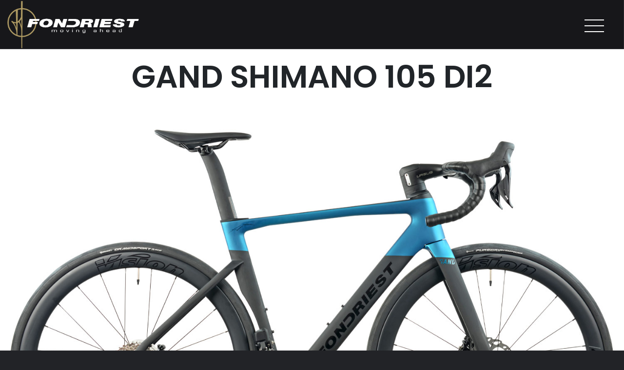

--- FILE ---
content_type: text/html; charset=UTF-8
request_url: https://www.fondriestbici.com/en/product/gand-shimano-105-di2/
body_size: 34144
content:
<!DOCTYPE html><html lang="en-US" prefix="og: https://ogp.me/ns#"><head><meta charset="UTF-8"><meta name="viewport" content="width=device-width, initial-scale=1, shrink-to-fit=no"><link rel="profile" href="http://gmpg.org/xfn/11"><link rel="pingback" href="https://www.fondriestbici.com/xmlrpc.php"><meta name="format-detection" content="telephone=no"><meta name="theme-color" content="#75dab4"/><link rel="stylesheet" href="https://www.fondriestbici.com/wp-content/themes/fondriest/assets/css/fontawesome.min.css"><link rel="stylesheet" href="https://www.fondriestbici.com/wp-content/themes/fondriest/assets/css/fancybox.min.css"><link rel="stylesheet" href="https://www.fondriestbici.com/wp-content/themes/fondriest/assets/css/hamburger.min.css"><link rel="stylesheet" href="https://www.fondriestbici.com/wp-content/themes/fondriest/assets/css/odometer.min.css"><link rel="stylesheet" href="https://www.fondriestbici.com/wp-content/themes/fondriest/assets/css/swiper.min.css"><link rel="stylesheet" href="https://www.fondriestbici.com/wp-content/themes/fondriest/assets/css/bootstrap.min.css"><link rel="stylesheet" href="https://www.fondriestbici.com/wp-content/themes/fondriest/assets/css/style.css"><link rel="stylesheet" href="https://www.fondriestbici.com/wp-content/themes/fondriest/assets/css/owl.carousel.css"><style>img:is([sizes="auto" i], [sizes^="auto," i]) { contain-intrinsic-size: 3000px 1500px }</style><link rel="alternate" hreflang="en" href="https://www.fondriestbici.com/en/product/gand-shimano-105-di2/" /><link rel="alternate" hreflang="it" href="https://www.fondriestbici.com/prodotto/gand-shimano-105-di2/" /><link rel="alternate" hreflang="es" href="https://www.fondriestbici.com/es/producto/gand-shimano-105-di2/" /><link rel="alternate" hreflang="pl" href="https://www.fondriestbici.com/pl/produkt/gand-shimano-105-di2/" /><link rel="alternate" hreflang="fr" href="https://www.fondriestbici.com/fr/prodotto/gand-shimano-105-di2/" /><link rel="alternate" hreflang="de" href="https://www.fondriestbici.com/de/prodotto/gand-shimano-105-di2/" /><link rel="alternate" hreflang="x-default" href="https://www.fondriestbici.com/prodotto/gand-shimano-105-di2/" /> <script id="cookieyes" type="text/javascript" src="https://cdn-cookieyes.com/client_data/bc76b33cf28b6f98d1ec7a5b/script.js"></script> <title>GAND SHIMANO 105 DI2 | Fondriest Bici</title><meta name="robots" content="follow, index, max-snippet:-1, max-video-preview:-1, max-image-preview:large"/><link rel="canonical" href="https://www.fondriestbici.com/en/product/gand-shimano-105-di2/" /><meta property="og:locale" content="en_US" /><meta property="og:type" content="product" /><meta property="og:title" content="GAND SHIMANO 105 DI2 | Fondriest Bici" /><meta property="og:url" content="https://www.fondriestbici.com/en/product/gand-shimano-105-di2/" /><meta property="og:site_name" content="Fondriest Bici" /><meta property="og:updated_time" content="2025-01-20T17:28:34+01:00" /><meta property="og:image" content="https://www.fondriestbici.com/wp-content/uploads/2024/06/PRINCIPALE-2.jpg" /><meta property="og:image:secure_url" content="https://www.fondriestbici.com/wp-content/uploads/2024/06/PRINCIPALE-2.jpg" /><meta property="og:image:width" content="1500" /><meta property="og:image:height" content="1000" /><meta property="og:image:alt" content="GAND SHIMANO 105 DI2" /><meta property="og:image:type" content="image/jpeg" /><meta property="product:price:currency" content="EUR" /><meta property="product:availability" content="instock" /><meta name="twitter:card" content="summary_large_image" /><meta name="twitter:title" content="GAND SHIMANO 105 DI2 | Fondriest Bici" /><meta name="twitter:image" content="https://www.fondriestbici.com/wp-content/uploads/2024/06/PRINCIPALE-2.jpg" /> <script type="application/ld+json" class="rank-math-schema">{"@context":"https://schema.org","@graph":[{"@type":"Place","@id":"https://www.fondriestbici.com/en/#place/","address":{"@type":"PostalAddress","streetAddress":"Viale Enzo Ferrari, 8/10/12","addressLocality":"Cavarzere","addressRegion":"Venezia","postalCode":"30014","addressCountry":"Italy"}},{"@type":"Organization","@id":"https://www.fondriestbici.com/en/#organization/","name":"Fondriest Cicli","url":"https://www.fondriestbici.com","address":{"@type":"PostalAddress","streetAddress":"Viale Enzo Ferrari, 8/10/12","addressLocality":"Cavarzere","addressRegion":"Venezia","postalCode":"30014","addressCountry":"Italy"},"logo":{"@type":"ImageObject","@id":"https://www.fondriestbici.com/en/#logo/","url":"https://www.fondriestbici.com/wp-content/uploads/2020/10/logo_Fondriest.png","contentUrl":"https://www.fondriestbici.com/wp-content/uploads/2020/10/logo_Fondriest.png","caption":"Fondriest Bici","inLanguage":"en-US","width":"744","height":"268"},"location":{"@id":"https://www.fondriestbici.com/en/#place/"}},{"@type":"WebSite","@id":"https://www.fondriestbici.com/en/#website/","url":"https://www.fondriestbici.com/en/","name":"Fondriest Bici","publisher":{"@id":"https://www.fondriestbici.com/en/#organization/"},"inLanguage":"en-US"},{"@type":"ImageObject","@id":"https://www.fondriestbici.com/wp-content/uploads/2024/06/PRINCIPALE-2.jpg","url":"https://www.fondriestbici.com/wp-content/uploads/2024/06/PRINCIPALE-2.jpg","width":"1500","height":"1000","caption":"GAND SHIMANO 105 DI2","inLanguage":"en-US"},{"@type":"ItemPage","@id":"https://www.fondriestbici.com/en/product/gand-shimano-105-di2/#webpage","url":"https://www.fondriestbici.com/en/product/gand-shimano-105-di2/","name":"GAND SHIMANO 105 DI2 | Fondriest Bici","datePublished":"2024-06-28T11:36:02+02:00","dateModified":"2025-01-20T17:28:34+01:00","isPartOf":{"@id":"https://www.fondriestbici.com/en/#website/"},"primaryImageOfPage":{"@id":"https://www.fondriestbici.com/wp-content/uploads/2024/06/PRINCIPALE-2.jpg"},"inLanguage":"en-US"},{"@type":"Product","name":"GAND SHIMANO 105 DI2 | Fondriest Bici","category":"PERFORMANCE LINE &gt; AERO","mainEntityOfPage":{"@id":"https://www.fondriestbici.com/en/product/gand-shimano-105-di2/#webpage"},"image":[{"@type":"ImageObject","url":"https://www.fondriestbici.com/wp-content/uploads/2024/06/PRINCIPALE-2.jpg","height":"1000","width":"1500"}],"additionalProperty":[{"@type":"PropertyValue","name":"pa_brake","value":"DISC BRAKE"},{"@type":"PropertyValue","name":"pa_telaio","value":"CARBON"}],"@id":"https://www.fondriestbici.com/en/product/gand-shimano-105-di2/#richSnippet"}]}</script> <link rel='dns-prefetch' href='//www.googletagmanager.com' /><link rel='dns-prefetch' href='//maps.google.com' /><link rel='dns-prefetch' href='//cdnjs.cloudflare.com' /><link rel='dns-prefetch' href='//fonts.googleapis.com' /><link rel="alternate" type="application/rss+xml" title="Fondriest Bici &raquo; Feed" href="https://www.fondriestbici.com/en/feed/" /><link rel="alternate" type="application/rss+xml" title="Fondriest Bici &raquo; Comments Feed" href="https://www.fondriestbici.com/en/comments/feed/" /> <script type="text/javascript">window._wpemojiSettings = {"baseUrl":"https:\/\/s.w.org\/images\/core\/emoji\/16.0.1\/72x72\/","ext":".png","svgUrl":"https:\/\/s.w.org\/images\/core\/emoji\/16.0.1\/svg\/","svgExt":".svg","source":{"concatemoji":"https:\/\/www.fondriestbici.com\/wp-includes\/js\/wp-emoji-release.min.js?ver=6.8.3"}};
/*! This file is auto-generated */
!function(s,n){var o,i,e;function c(e){try{var t={supportTests:e,timestamp:(new Date).valueOf()};sessionStorage.setItem(o,JSON.stringify(t))}catch(e){}}function p(e,t,n){e.clearRect(0,0,e.canvas.width,e.canvas.height),e.fillText(t,0,0);var t=new Uint32Array(e.getImageData(0,0,e.canvas.width,e.canvas.height).data),a=(e.clearRect(0,0,e.canvas.width,e.canvas.height),e.fillText(n,0,0),new Uint32Array(e.getImageData(0,0,e.canvas.width,e.canvas.height).data));return t.every(function(e,t){return e===a[t]})}function u(e,t){e.clearRect(0,0,e.canvas.width,e.canvas.height),e.fillText(t,0,0);for(var n=e.getImageData(16,16,1,1),a=0;a<n.data.length;a++)if(0!==n.data[a])return!1;return!0}function f(e,t,n,a){switch(t){case"flag":return n(e,"\ud83c\udff3\ufe0f\u200d\u26a7\ufe0f","\ud83c\udff3\ufe0f\u200b\u26a7\ufe0f")?!1:!n(e,"\ud83c\udde8\ud83c\uddf6","\ud83c\udde8\u200b\ud83c\uddf6")&&!n(e,"\ud83c\udff4\udb40\udc67\udb40\udc62\udb40\udc65\udb40\udc6e\udb40\udc67\udb40\udc7f","\ud83c\udff4\u200b\udb40\udc67\u200b\udb40\udc62\u200b\udb40\udc65\u200b\udb40\udc6e\u200b\udb40\udc67\u200b\udb40\udc7f");case"emoji":return!a(e,"\ud83e\udedf")}return!1}function g(e,t,n,a){var r="undefined"!=typeof WorkerGlobalScope&&self instanceof WorkerGlobalScope?new OffscreenCanvas(300,150):s.createElement("canvas"),o=r.getContext("2d",{willReadFrequently:!0}),i=(o.textBaseline="top",o.font="600 32px Arial",{});return e.forEach(function(e){i[e]=t(o,e,n,a)}),i}function t(e){var t=s.createElement("script");t.src=e,t.defer=!0,s.head.appendChild(t)}"undefined"!=typeof Promise&&(o="wpEmojiSettingsSupports",i=["flag","emoji"],n.supports={everything:!0,everythingExceptFlag:!0},e=new Promise(function(e){s.addEventListener("DOMContentLoaded",e,{once:!0})}),new Promise(function(t){var n=function(){try{var e=JSON.parse(sessionStorage.getItem(o));if("object"==typeof e&&"number"==typeof e.timestamp&&(new Date).valueOf()<e.timestamp+604800&&"object"==typeof e.supportTests)return e.supportTests}catch(e){}return null}();if(!n){if("undefined"!=typeof Worker&&"undefined"!=typeof OffscreenCanvas&&"undefined"!=typeof URL&&URL.createObjectURL&&"undefined"!=typeof Blob)try{var e="postMessage("+g.toString()+"("+[JSON.stringify(i),f.toString(),p.toString(),u.toString()].join(",")+"));",a=new Blob([e],{type:"text/javascript"}),r=new Worker(URL.createObjectURL(a),{name:"wpTestEmojiSupports"});return void(r.onmessage=function(e){c(n=e.data),r.terminate(),t(n)})}catch(e){}c(n=g(i,f,p,u))}t(n)}).then(function(e){for(var t in e)n.supports[t]=e[t],n.supports.everything=n.supports.everything&&n.supports[t],"flag"!==t&&(n.supports.everythingExceptFlag=n.supports.everythingExceptFlag&&n.supports[t]);n.supports.everythingExceptFlag=n.supports.everythingExceptFlag&&!n.supports.flag,n.DOMReady=!1,n.readyCallback=function(){n.DOMReady=!0}}).then(function(){return e}).then(function(){var e;n.supports.everything||(n.readyCallback(),(e=n.source||{}).concatemoji?t(e.concatemoji):e.wpemoji&&e.twemoji&&(t(e.twemoji),t(e.wpemoji)))}))}((window,document),window._wpemojiSettings);</script> <link rel='stylesheet' id='font-awesome-css' href='https://www.fondriestbici.com/wp-content/plugins/woocommerce-ajax-filters/berocket/assets/css/font-awesome.min.css?ver=6.8.3' type='text/css' media='all' /><style id='font-awesome-inline-css' type='text/css'>[data-font="FontAwesome"]:before {font-family: 'FontAwesome' !important;content: attr(data-icon) !important;speak: none !important;font-weight: normal !important;font-variant: normal !important;text-transform: none !important;line-height: 1 !important;font-style: normal !important;-webkit-font-smoothing: antialiased !important;-moz-osx-font-smoothing: grayscale !important;}</style><link rel='stylesheet' id='berocket_aapf_widget-style-css' href='https://www.fondriestbici.com/wp-content/plugins/woocommerce-ajax-filters/assets/frontend/css/fullmain.min.css?ver=3.1.9.2' type='text/css' media='all' /><link rel='stylesheet' id='sbi_styles-css' href='https://www.fondriestbici.com/wp-content/plugins/instagram-feed-pro/css/sbi-styles.min.css?ver=6.8.1' type='text/css' media='all' /><style id='wp-emoji-styles-inline-css' type='text/css'>img.wp-smiley, img.emoji {
		display: inline !important;
		border: none !important;
		box-shadow: none !important;
		height: 1em !important;
		width: 1em !important;
		margin: 0 0.07em !important;
		vertical-align: -0.1em !important;
		background: none !important;
		padding: 0 !important;
	}</style><link rel='stylesheet' id='wp-block-library-css' href='https://www.fondriestbici.com/wp-includes/css/dist/block-library/style.min.css?ver=6.8.3' type='text/css' media='all' /><style id='wp-block-library-theme-inline-css' type='text/css'>.wp-block-audio :where(figcaption){color:#555;font-size:13px;text-align:center}.is-dark-theme .wp-block-audio :where(figcaption){color:#ffffffa6}.wp-block-audio{margin:0 0 1em}.wp-block-code{border:1px solid #ccc;border-radius:4px;font-family:Menlo,Consolas,monaco,monospace;padding:.8em 1em}.wp-block-embed :where(figcaption){color:#555;font-size:13px;text-align:center}.is-dark-theme .wp-block-embed :where(figcaption){color:#ffffffa6}.wp-block-embed{margin:0 0 1em}.blocks-gallery-caption{color:#555;font-size:13px;text-align:center}.is-dark-theme .blocks-gallery-caption{color:#ffffffa6}:root :where(.wp-block-image figcaption){color:#555;font-size:13px;text-align:center}.is-dark-theme :root :where(.wp-block-image figcaption){color:#ffffffa6}.wp-block-image{margin:0 0 1em}.wp-block-pullquote{border-bottom:4px solid;border-top:4px solid;color:currentColor;margin-bottom:1.75em}.wp-block-pullquote cite,.wp-block-pullquote footer,.wp-block-pullquote__citation{color:currentColor;font-size:.8125em;font-style:normal;text-transform:uppercase}.wp-block-quote{border-left:.25em solid;margin:0 0 1.75em;padding-left:1em}.wp-block-quote cite,.wp-block-quote footer{color:currentColor;font-size:.8125em;font-style:normal;position:relative}.wp-block-quote:where(.has-text-align-right){border-left:none;border-right:.25em solid;padding-left:0;padding-right:1em}.wp-block-quote:where(.has-text-align-center){border:none;padding-left:0}.wp-block-quote.is-large,.wp-block-quote.is-style-large,.wp-block-quote:where(.is-style-plain){border:none}.wp-block-search .wp-block-search__label{font-weight:700}.wp-block-search__button{border:1px solid #ccc;padding:.375em .625em}:where(.wp-block-group.has-background){padding:1.25em 2.375em}.wp-block-separator.has-css-opacity{opacity:.4}.wp-block-separator{border:none;border-bottom:2px solid;margin-left:auto;margin-right:auto}.wp-block-separator.has-alpha-channel-opacity{opacity:1}.wp-block-separator:not(.is-style-wide):not(.is-style-dots){width:100px}.wp-block-separator.has-background:not(.is-style-dots){border-bottom:none;height:1px}.wp-block-separator.has-background:not(.is-style-wide):not(.is-style-dots){height:2px}.wp-block-table{margin:0 0 1em}.wp-block-table td,.wp-block-table th{word-break:normal}.wp-block-table :where(figcaption){color:#555;font-size:13px;text-align:center}.is-dark-theme .wp-block-table :where(figcaption){color:#ffffffa6}.wp-block-video :where(figcaption){color:#555;font-size:13px;text-align:center}.is-dark-theme .wp-block-video :where(figcaption){color:#ffffffa6}.wp-block-video{margin:0 0 1em}:root :where(.wp-block-template-part.has-background){margin-bottom:0;margin-top:0;padding:1.25em 2.375em}</style><style id='classic-theme-styles-inline-css' type='text/css'>/*! This file is auto-generated */
.wp-block-button__link{color:#fff;background-color:#32373c;border-radius:9999px;box-shadow:none;text-decoration:none;padding:calc(.667em + 2px) calc(1.333em + 2px);font-size:1.125em}.wp-block-file__button{background:#32373c;color:#fff;text-decoration:none}</style><link rel='stylesheet' id='storefront-gutenberg-blocks-css' href='https://www.fondriestbici.com/wp-content/themes/fondriest/assets/css/base/gutenberg-blocks.css?ver=6.8.3' type='text/css' media='all' /><style id='storefront-gutenberg-blocks-inline-css' type='text/css'>.wp-block-button__link:not(.has-text-color) {
					color: ;
				}

				.wp-block-button__link:not(.has-text-color):hover,
				.wp-block-button__link:not(.has-text-color):focus,
				.wp-block-button__link:not(.has-text-color):active {
					color: ;
				}

				.wp-block-button__link:not(.has-background) {
					background-color: ;
				}

				.wp-block-button__link:not(.has-background):hover,
				.wp-block-button__link:not(.has-background):focus,
				.wp-block-button__link:not(.has-background):active {
					border-color: #000000;
					background-color: #000000;
				}

				.wp-block-quote footer,
				.wp-block-quote cite,
				.wp-block-quote__citation {
					color: ;
				}

				.wp-block-pullquote cite,
				.wp-block-pullquote footer,
				.wp-block-pullquote__citation {
					color: ;
				}

				.wp-block-image figcaption {
					color: ;
				}

				.wp-block-separator.is-style-dots::before {
					color: ;
				}

				.wp-block-file a.wp-block-file__button {
					color: ;
					background-color: ;
					border-color: ;
				}

				.wp-block-file a.wp-block-file__button:hover,
				.wp-block-file a.wp-block-file__button:focus,
				.wp-block-file a.wp-block-file__button:active {
					color: ;
					background-color: #000000;
				}

				.wp-block-code,
				.wp-block-preformatted pre {
					color: ;
				}

				.wp-block-table:not( .has-background ):not( .is-style-stripes ) tbody tr:nth-child(2n) td {
					background-color: #fdfdfd;
				}

				.wp-block-cover .wp-block-cover__inner-container h1,
				.wp-block-cover .wp-block-cover__inner-container h2,
				.wp-block-cover .wp-block-cover__inner-container h3,
				.wp-block-cover .wp-block-cover__inner-container h4,
				.wp-block-cover .wp-block-cover__inner-container h5,
				.wp-block-cover .wp-block-cover__inner-container h6 {
					color: ;
				}</style><style id='global-styles-inline-css' type='text/css'>:root{--wp--preset--aspect-ratio--square: 1;--wp--preset--aspect-ratio--4-3: 4/3;--wp--preset--aspect-ratio--3-4: 3/4;--wp--preset--aspect-ratio--3-2: 3/2;--wp--preset--aspect-ratio--2-3: 2/3;--wp--preset--aspect-ratio--16-9: 16/9;--wp--preset--aspect-ratio--9-16: 9/16;--wp--preset--color--black: #000000;--wp--preset--color--cyan-bluish-gray: #abb8c3;--wp--preset--color--white: #ffffff;--wp--preset--color--pale-pink: #f78da7;--wp--preset--color--vivid-red: #cf2e2e;--wp--preset--color--luminous-vivid-orange: #ff6900;--wp--preset--color--luminous-vivid-amber: #fcb900;--wp--preset--color--light-green-cyan: #7bdcb5;--wp--preset--color--vivid-green-cyan: #00d084;--wp--preset--color--pale-cyan-blue: #8ed1fc;--wp--preset--color--vivid-cyan-blue: #0693e3;--wp--preset--color--vivid-purple: #9b51e0;--wp--preset--gradient--vivid-cyan-blue-to-vivid-purple: linear-gradient(135deg,rgba(6,147,227,1) 0%,rgb(155,81,224) 100%);--wp--preset--gradient--light-green-cyan-to-vivid-green-cyan: linear-gradient(135deg,rgb(122,220,180) 0%,rgb(0,208,130) 100%);--wp--preset--gradient--luminous-vivid-amber-to-luminous-vivid-orange: linear-gradient(135deg,rgba(252,185,0,1) 0%,rgba(255,105,0,1) 100%);--wp--preset--gradient--luminous-vivid-orange-to-vivid-red: linear-gradient(135deg,rgba(255,105,0,1) 0%,rgb(207,46,46) 100%);--wp--preset--gradient--very-light-gray-to-cyan-bluish-gray: linear-gradient(135deg,rgb(238,238,238) 0%,rgb(169,184,195) 100%);--wp--preset--gradient--cool-to-warm-spectrum: linear-gradient(135deg,rgb(74,234,220) 0%,rgb(151,120,209) 20%,rgb(207,42,186) 40%,rgb(238,44,130) 60%,rgb(251,105,98) 80%,rgb(254,248,76) 100%);--wp--preset--gradient--blush-light-purple: linear-gradient(135deg,rgb(255,206,236) 0%,rgb(152,150,240) 100%);--wp--preset--gradient--blush-bordeaux: linear-gradient(135deg,rgb(254,205,165) 0%,rgb(254,45,45) 50%,rgb(107,0,62) 100%);--wp--preset--gradient--luminous-dusk: linear-gradient(135deg,rgb(255,203,112) 0%,rgb(199,81,192) 50%,rgb(65,88,208) 100%);--wp--preset--gradient--pale-ocean: linear-gradient(135deg,rgb(255,245,203) 0%,rgb(182,227,212) 50%,rgb(51,167,181) 100%);--wp--preset--gradient--electric-grass: linear-gradient(135deg,rgb(202,248,128) 0%,rgb(113,206,126) 100%);--wp--preset--gradient--midnight: linear-gradient(135deg,rgb(2,3,129) 0%,rgb(40,116,252) 100%);--wp--preset--font-size--small: 14px;--wp--preset--font-size--medium: 23px;--wp--preset--font-size--large: 26px;--wp--preset--font-size--x-large: 42px;--wp--preset--font-size--normal: 16px;--wp--preset--font-size--huge: 37px;--wp--preset--spacing--20: 0.44rem;--wp--preset--spacing--30: 0.67rem;--wp--preset--spacing--40: 1rem;--wp--preset--spacing--50: 1.5rem;--wp--preset--spacing--60: 2.25rem;--wp--preset--spacing--70: 3.38rem;--wp--preset--spacing--80: 5.06rem;--wp--preset--shadow--natural: 6px 6px 9px rgba(0, 0, 0, 0.2);--wp--preset--shadow--deep: 12px 12px 50px rgba(0, 0, 0, 0.4);--wp--preset--shadow--sharp: 6px 6px 0px rgba(0, 0, 0, 0.2);--wp--preset--shadow--outlined: 6px 6px 0px -3px rgba(255, 255, 255, 1), 6px 6px rgba(0, 0, 0, 1);--wp--preset--shadow--crisp: 6px 6px 0px rgba(0, 0, 0, 1);}:where(.is-layout-flex){gap: 0.5em;}:where(.is-layout-grid){gap: 0.5em;}body .is-layout-flex{display: flex;}.is-layout-flex{flex-wrap: wrap;align-items: center;}.is-layout-flex > :is(*, div){margin: 0;}body .is-layout-grid{display: grid;}.is-layout-grid > :is(*, div){margin: 0;}:where(.wp-block-columns.is-layout-flex){gap: 2em;}:where(.wp-block-columns.is-layout-grid){gap: 2em;}:where(.wp-block-post-template.is-layout-flex){gap: 1.25em;}:where(.wp-block-post-template.is-layout-grid){gap: 1.25em;}.has-black-color{color: var(--wp--preset--color--black) !important;}.has-cyan-bluish-gray-color{color: var(--wp--preset--color--cyan-bluish-gray) !important;}.has-white-color{color: var(--wp--preset--color--white) !important;}.has-pale-pink-color{color: var(--wp--preset--color--pale-pink) !important;}.has-vivid-red-color{color: var(--wp--preset--color--vivid-red) !important;}.has-luminous-vivid-orange-color{color: var(--wp--preset--color--luminous-vivid-orange) !important;}.has-luminous-vivid-amber-color{color: var(--wp--preset--color--luminous-vivid-amber) !important;}.has-light-green-cyan-color{color: var(--wp--preset--color--light-green-cyan) !important;}.has-vivid-green-cyan-color{color: var(--wp--preset--color--vivid-green-cyan) !important;}.has-pale-cyan-blue-color{color: var(--wp--preset--color--pale-cyan-blue) !important;}.has-vivid-cyan-blue-color{color: var(--wp--preset--color--vivid-cyan-blue) !important;}.has-vivid-purple-color{color: var(--wp--preset--color--vivid-purple) !important;}.has-black-background-color{background-color: var(--wp--preset--color--black) !important;}.has-cyan-bluish-gray-background-color{background-color: var(--wp--preset--color--cyan-bluish-gray) !important;}.has-white-background-color{background-color: var(--wp--preset--color--white) !important;}.has-pale-pink-background-color{background-color: var(--wp--preset--color--pale-pink) !important;}.has-vivid-red-background-color{background-color: var(--wp--preset--color--vivid-red) !important;}.has-luminous-vivid-orange-background-color{background-color: var(--wp--preset--color--luminous-vivid-orange) !important;}.has-luminous-vivid-amber-background-color{background-color: var(--wp--preset--color--luminous-vivid-amber) !important;}.has-light-green-cyan-background-color{background-color: var(--wp--preset--color--light-green-cyan) !important;}.has-vivid-green-cyan-background-color{background-color: var(--wp--preset--color--vivid-green-cyan) !important;}.has-pale-cyan-blue-background-color{background-color: var(--wp--preset--color--pale-cyan-blue) !important;}.has-vivid-cyan-blue-background-color{background-color: var(--wp--preset--color--vivid-cyan-blue) !important;}.has-vivid-purple-background-color{background-color: var(--wp--preset--color--vivid-purple) !important;}.has-black-border-color{border-color: var(--wp--preset--color--black) !important;}.has-cyan-bluish-gray-border-color{border-color: var(--wp--preset--color--cyan-bluish-gray) !important;}.has-white-border-color{border-color: var(--wp--preset--color--white) !important;}.has-pale-pink-border-color{border-color: var(--wp--preset--color--pale-pink) !important;}.has-vivid-red-border-color{border-color: var(--wp--preset--color--vivid-red) !important;}.has-luminous-vivid-orange-border-color{border-color: var(--wp--preset--color--luminous-vivid-orange) !important;}.has-luminous-vivid-amber-border-color{border-color: var(--wp--preset--color--luminous-vivid-amber) !important;}.has-light-green-cyan-border-color{border-color: var(--wp--preset--color--light-green-cyan) !important;}.has-vivid-green-cyan-border-color{border-color: var(--wp--preset--color--vivid-green-cyan) !important;}.has-pale-cyan-blue-border-color{border-color: var(--wp--preset--color--pale-cyan-blue) !important;}.has-vivid-cyan-blue-border-color{border-color: var(--wp--preset--color--vivid-cyan-blue) !important;}.has-vivid-purple-border-color{border-color: var(--wp--preset--color--vivid-purple) !important;}.has-vivid-cyan-blue-to-vivid-purple-gradient-background{background: var(--wp--preset--gradient--vivid-cyan-blue-to-vivid-purple) !important;}.has-light-green-cyan-to-vivid-green-cyan-gradient-background{background: var(--wp--preset--gradient--light-green-cyan-to-vivid-green-cyan) !important;}.has-luminous-vivid-amber-to-luminous-vivid-orange-gradient-background{background: var(--wp--preset--gradient--luminous-vivid-amber-to-luminous-vivid-orange) !important;}.has-luminous-vivid-orange-to-vivid-red-gradient-background{background: var(--wp--preset--gradient--luminous-vivid-orange-to-vivid-red) !important;}.has-very-light-gray-to-cyan-bluish-gray-gradient-background{background: var(--wp--preset--gradient--very-light-gray-to-cyan-bluish-gray) !important;}.has-cool-to-warm-spectrum-gradient-background{background: var(--wp--preset--gradient--cool-to-warm-spectrum) !important;}.has-blush-light-purple-gradient-background{background: var(--wp--preset--gradient--blush-light-purple) !important;}.has-blush-bordeaux-gradient-background{background: var(--wp--preset--gradient--blush-bordeaux) !important;}.has-luminous-dusk-gradient-background{background: var(--wp--preset--gradient--luminous-dusk) !important;}.has-pale-ocean-gradient-background{background: var(--wp--preset--gradient--pale-ocean) !important;}.has-electric-grass-gradient-background{background: var(--wp--preset--gradient--electric-grass) !important;}.has-midnight-gradient-background{background: var(--wp--preset--gradient--midnight) !important;}.has-small-font-size{font-size: var(--wp--preset--font-size--small) !important;}.has-medium-font-size{font-size: var(--wp--preset--font-size--medium) !important;}.has-large-font-size{font-size: var(--wp--preset--font-size--large) !important;}.has-x-large-font-size{font-size: var(--wp--preset--font-size--x-large) !important;}
:where(.wp-block-post-template.is-layout-flex){gap: 1.25em;}:where(.wp-block-post-template.is-layout-grid){gap: 1.25em;}
:where(.wp-block-columns.is-layout-flex){gap: 2em;}:where(.wp-block-columns.is-layout-grid){gap: 2em;}
:root :where(.wp-block-pullquote){font-size: 1.5em;line-height: 1.6;}</style><link rel='stylesheet' id='dnd-upload-cf7-css' href='https://www.fondriestbici.com/wp-content/plugins/drag-and-drop-multiple-file-upload-contact-form-7/assets/css/dnd-upload-cf7.css?ver=1.3.9.1' type='text/css' media='all' /><link rel='stylesheet' id='contact-form-7-css' href='https://www.fondriestbici.com/wp-content/plugins/contact-form-7/includes/css/styles.css?ver=6.1.1' type='text/css' media='all' /><link rel='stylesheet' id='custom-css' href='https://www.fondriestbici.com/wp-content/plugins/esperia-central-faq-system/assets/css/central_faq_system.css?ver=6.8.3' type='text/css' media='all' /><link rel='stylesheet' id='site-custom-css' href='https://www.fondriestbici.com/wp-content/plugins/esperia-central-faq-system/assets/css/fondriest.css?ver=6.8.3' type='text/css' media='all' /><link rel='stylesheet' id='FontAwesome_css-css' href='https://www.fondriestbici.com/wp-content/plugins/esperia-central-faq-system/vendor/fontawesome-free-5.14.0-web/css/all.css?ver=6.8.3' type='text/css' media='all' /><link rel='stylesheet' id='photoswipe-css' href='https://www.fondriestbici.com/wp-content/plugins/woocommerce/assets/css/photoswipe/photoswipe.min.css?ver=10.1.3' type='text/css' media='all' /><link rel='stylesheet' id='photoswipe-default-skin-css' href='https://www.fondriestbici.com/wp-content/plugins/woocommerce/assets/css/photoswipe/default-skin/default-skin.min.css?ver=10.1.3' type='text/css' media='all' /><style id='woocommerce-inline-inline-css' type='text/css'>.woocommerce form .form-row .required { visibility: hidden; }</style><link rel='stylesheet' id='wordpress-store-locator-css' href='https://www.fondriestbici.com/wp-content/plugins/wordpress-store-locator/public/css/wordpress-store-locator-public.css?ver=1.11.4' type='text/css' media='all' /><link rel='stylesheet' id='wordpress-store-locator-bootsrap-css' href='https://www.fondriestbici.com/wp-content/plugins/wordpress-store-locator/public/css/bootstrap.min.css?ver=1.11.4' type='text/css' media='all' /><link rel='stylesheet' id='font-awesome-store-locator-css' href='https://cdnjs.cloudflare.com/ajax/libs/font-awesome/5.14.0/css/all.min.css?ver=5.14.0' type='text/css' media='all' /><link rel='stylesheet' id='wordpress-store-locator-custom-css' href='https://www.fondriestbici.com/wp-content/plugins/wordpress-store-locator/public/css/wordpress-store-locator-custom.css?ver=1.11.4' type='text/css' media='all' /><link rel='stylesheet' id='wpml-legacy-horizontal-list-0-css' href='https://www.fondriestbici.com/wp-content/plugins/sitepress-multilingual-cms/templates/language-switchers/legacy-list-horizontal/style.min.css?ver=1' type='text/css' media='all' /><link rel='stylesheet' id='wpml-menu-item-0-css' href='https://www.fondriestbici.com/wp-content/plugins/sitepress-multilingual-cms/templates/language-switchers/menu-item/style.min.css?ver=1' type='text/css' media='all' /><link rel='stylesheet' id='ywctm-frontend-css' href='https://www.fondriestbici.com/wp-content/plugins/yith-woocommerce-catalog-mode/assets/css/frontend.min.css?ver=2.48.0' type='text/css' media='all' /><style id='ywctm-frontend-inline-css' type='text/css'>form.cart button.single_add_to_cart_button, .ppc-button-wrapper, .wc-ppcp-paylater-msg__container, form.cart .quantity, .widget.woocommerce.widget_shopping_cart{display: none !important}</style><link rel='stylesheet' id='brands-styles-css' href='https://www.fondriestbici.com/wp-content/plugins/woocommerce/assets/css/brands.css?ver=10.1.3' type='text/css' media='all' /><link rel='stylesheet' id='storefront-style-css' href='https://www.fondriestbici.com/wp-content/themes/fondriest/style.css?ver=6.8.3' type='text/css' media='all' /><style id='storefront-style-inline-css' type='text/css'>.main-navigation ul li a,
			.site-title a,
			ul.menu li a,
			.site-branding h1 a,
			.site-footer .storefront-handheld-footer-bar a:not(.button),
			button.menu-toggle,
			button.menu-toggle:hover,
			.handheld-navigation .dropdown-toggle {
				color: #333333;
			}

			button.menu-toggle,
			button.menu-toggle:hover {
				border-color: #333333;
			}

			.main-navigation ul li a:hover,
			.main-navigation ul li:hover > a,
			.site-title a:hover,
			.site-header ul.menu li.current-menu-item > a {
				color: #747474;
			}

			table:not( .has-background ) th {
				background-color: #f8f8f8;
			}

			table:not( .has-background ) tbody td {
				background-color: #fdfdfd;
			}

			table:not( .has-background ) tbody tr:nth-child(2n) td,
			fieldset,
			fieldset legend {
				background-color: #fbfbfb;
			}

			.site-header,
			.secondary-navigation ul ul,
			.main-navigation ul.menu > li.menu-item-has-children:after,
			.secondary-navigation ul.menu ul,
			.storefront-handheld-footer-bar,
			.storefront-handheld-footer-bar ul li > a,
			.storefront-handheld-footer-bar ul li.search .site-search,
			button.menu-toggle,
			button.menu-toggle:hover {
				background-color: #ffffff;
			}

			p.site-description,
			.site-header,
			.storefront-handheld-footer-bar {
				color: #404040;
			}

			button.menu-toggle:after,
			button.menu-toggle:before,
			button.menu-toggle span:before {
				background-color: #333333;
			}

			h1, h2, h3, h4, h5, h6, .wc-block-grid__product-title {
				color: ;
			}

			.widget h1 {
				border-bottom-color: ;
			}

			body,
			.secondary-navigation a {
				color: ;
			}

			.widget-area .widget a,
			.hentry .entry-header .posted-on a,
			.hentry .entry-header .post-author a,
			.hentry .entry-header .post-comments a,
			.hentry .entry-header .byline a {
				color: #050505;
			}

			a {
				color: ;
			}

			a:focus,
			button:focus,
			.button.alt:focus,
			input:focus,
			textarea:focus,
			input[type="button"]:focus,
			input[type="reset"]:focus,
			input[type="submit"]:focus,
			input[type="email"]:focus,
			input[type="tel"]:focus,
			input[type="url"]:focus,
			input[type="password"]:focus,
			input[type="search"]:focus {
				outline-color: ;
			}

			button, input[type="button"], input[type="reset"], input[type="submit"], .button, .widget a.button {
				background-color: ;
				border-color: ;
				color: ;
			}

			button:hover, input[type="button"]:hover, input[type="reset"]:hover, input[type="submit"]:hover, .button:hover, .widget a.button:hover {
				background-color: #000000;
				border-color: #000000;
				color: ;
			}

			button.alt, input[type="button"].alt, input[type="reset"].alt, input[type="submit"].alt, .button.alt, .widget-area .widget a.button.alt {
				background-color: ;
				border-color: ;
				color: ;
			}

			button.alt:hover, input[type="button"].alt:hover, input[type="reset"].alt:hover, input[type="submit"].alt:hover, .button.alt:hover, .widget-area .widget a.button.alt:hover {
				background-color: #000000;
				border-color: #000000;
				color: ;
			}

			.pagination .page-numbers li .page-numbers.current {
				background-color: #e6e6e6;
				color: #000000;
			}

			#comments .comment-list .comment-content .comment-text {
				background-color: #f8f8f8;
			}

			.site-footer {
				background-color: #f0f0f0;
				color: #6d6d6d;
			}

			.site-footer a:not(.button):not(.components-button) {
				color: #333333;
			}

			.site-footer h1, .site-footer h2, .site-footer h3, .site-footer h4, .site-footer h5, .site-footer h6, .site-footer .widget .widget-title, .site-footer .widget .widgettitle {
				color: #333333;
			}

			.page-template-template-homepage.has-post-thumbnail .type-page.has-post-thumbnail .entry-title {
				color: ;
			}

			.page-template-template-homepage.has-post-thumbnail .type-page.has-post-thumbnail .entry-content {
				color: ;
			}

			@media screen and ( min-width: 768px ) {
				.secondary-navigation ul.menu a:hover {
					color: #595959;
				}

				.secondary-navigation ul.menu a {
					color: #404040;
				}

				.main-navigation ul.menu ul.sub-menu,
				.main-navigation ul.nav-menu ul.children {
					background-color: #f0f0f0;
				}

				.site-header {
					border-bottom-color: #f0f0f0;
				}
			}</style><link rel='stylesheet' id='storefront-icons-css' href='https://www.fondriestbici.com/wp-content/themes/fondriest/assets/css/base/icons.css?ver=6.8.3' type='text/css' media='all' /><link rel='stylesheet' id='storefront-fonts-css' href='https://fonts.googleapis.com/css?family=Source+Sans+Pro:400,300,300italic,400italic,600,700,900&#038;subset=latin%2Clatin-ext' type='text/css' media='all' /><link rel='stylesheet' id='storefront-woocommerce-style-css' href='https://www.fondriestbici.com/wp-content/themes/fondriest/assets/css/woocommerce/woocommerce.css?ver=6.8.3' type='text/css' media='all' /><style id='storefront-woocommerce-style-inline-css' type='text/css'>a.cart-contents,
			.site-header-cart .widget_shopping_cart a {
				color: #333333;
			}

			a.cart-contents:hover,
			.site-header-cart .widget_shopping_cart a:hover,
			.site-header-cart:hover > li > a {
				color: #747474;
			}

			table.cart td.product-remove,
			table.cart td.actions {
				border-top-color: #ffffff;
			}

			.storefront-handheld-footer-bar ul li.cart .count {
				background-color: #333333;
				color: #ffffff;
				border-color: #ffffff;
			}

			.woocommerce-tabs ul.tabs li.active a,
			ul.products li.product .price,
			.onsale,
			.wc-block-grid__product-onsale,
			.widget_search form:before,
			.widget_product_search form:before {
				color: ;
			}

			.woocommerce-breadcrumb a,
			a.woocommerce-review-link,
			.product_meta a {
				color: #050505;
			}

			.wc-block-grid__product-onsale,
			.onsale {
				border-color: ;
			}

			.star-rating span:before,
			.quantity .plus, .quantity .minus,
			p.stars a:hover:after,
			p.stars a:after,
			.star-rating span:before,
			#payment .payment_methods li input[type=radio]:first-child:checked+label:before {
				color: ;
			}

			.widget_price_filter .ui-slider .ui-slider-range,
			.widget_price_filter .ui-slider .ui-slider-handle {
				background-color: ;
			}

			.order_details {
				background-color: #f8f8f8;
			}

			.order_details > li {
				border-bottom: 1px dotted #e3e3e3;
			}

			.order_details:before,
			.order_details:after {
				background: -webkit-linear-gradient(transparent 0,transparent 0),-webkit-linear-gradient(135deg,#f8f8f8 33.33%,transparent 33.33%),-webkit-linear-gradient(45deg,#f8f8f8 33.33%,transparent 33.33%)
			}

			#order_review {
				background-color: #ffffff;
			}

			#payment .payment_methods > li .payment_box,
			#payment .place-order {
				background-color: #fafafa;
			}

			#payment .payment_methods > li:not(.woocommerce-notice) {
				background-color: #f5f5f5;
			}

			#payment .payment_methods > li:not(.woocommerce-notice):hover {
				background-color: #f0f0f0;
			}

			.woocommerce-pagination .page-numbers li .page-numbers.current {
				background-color: #e6e6e6;
				color: #000000;
			}

			.wc-block-grid__product-onsale,
			.onsale,
			.woocommerce-pagination .page-numbers li .page-numbers:not(.current) {
				color: ;
			}

			p.stars a:before,
			p.stars a:hover~a:before,
			p.stars.selected a.active~a:before {
				color: ;
			}

			p.stars.selected a.active:before,
			p.stars:hover a:before,
			p.stars.selected a:not(.active):before,
			p.stars.selected a.active:before {
				color: ;
			}

			.single-product div.product .woocommerce-product-gallery .woocommerce-product-gallery__trigger {
				background-color: ;
				color: ;
			}

			.single-product div.product .woocommerce-product-gallery .woocommerce-product-gallery__trigger:hover {
				background-color: #000000;
				border-color: #000000;
				color: ;
			}

			.button.added_to_cart:focus,
			.button.wc-forward:focus {
				outline-color: ;
			}

			.added_to_cart,
			.site-header-cart .widget_shopping_cart a.button,
			.wc-block-grid__products .wc-block-grid__product .wp-block-button__link {
				background-color: ;
				border-color: ;
				color: ;
			}

			.added_to_cart:hover,
			.site-header-cart .widget_shopping_cart a.button:hover,
			.wc-block-grid__products .wc-block-grid__product .wp-block-button__link:hover {
				background-color: #000000;
				border-color: #000000;
				color: ;
			}

			.added_to_cart.alt, .added_to_cart, .widget a.button.checkout {
				background-color: ;
				border-color: ;
				color: ;
			}

			.added_to_cart.alt:hover, .added_to_cart:hover, .widget a.button.checkout:hover {
				background-color: #000000;
				border-color: #000000;
				color: ;
			}

			.button.loading {
				color: ;
			}

			.button.loading:hover {
				background-color: ;
			}

			.button.loading:after {
				color: ;
			}

			@media screen and ( min-width: 768px ) {
				.site-header-cart .widget_shopping_cart,
				.site-header .product_list_widget li .quantity {
					color: #404040;
				}

				.site-header-cart .widget_shopping_cart .buttons,
				.site-header-cart .widget_shopping_cart .total {
					background-color: #f5f5f5;
				}

				.site-header-cart .widget_shopping_cart {
					background-color: #f0f0f0;
				}
			}
				.storefront-product-pagination a {
					color: ;
					background-color: #ffffff;
				}
				.storefront-sticky-add-to-cart {
					color: ;
					background-color: #ffffff;
				}

				.storefront-sticky-add-to-cart a:not(.button) {
					color: #333333;
				}</style><link rel='stylesheet' id='storefront-woocommerce-brands-style-css' href='https://www.fondriestbici.com/wp-content/themes/fondriest/assets/css/woocommerce/extensions/brands.css?ver=6.8.3' type='text/css' media='all' /> <script type="text/javascript" src="https://www.fondriestbici.com/wp-includes/js/jquery/jquery.min.js?ver=3.7.1" id="jquery-core-js"></script> <script type="text/javascript" src="https://www.fondriestbici.com/wp-includes/js/jquery/jquery-migrate.min.js?ver=3.4.1" id="jquery-migrate-js"></script> <script type="text/javascript" id="wpml-cookie-js-extra">var wpml_cookies = {"wp-wpml_current_language":{"value":"en","expires":1,"path":"\/"}};
var wpml_cookies = {"wp-wpml_current_language":{"value":"en","expires":1,"path":"\/"}};</script> <script type="text/javascript" src="https://www.fondriestbici.com/wp-content/plugins/sitepress-multilingual-cms/res/js/cookies/language-cookie.js?ver=476000" id="wpml-cookie-js" defer="defer" data-wp-strategy="defer"></script> <script type="text/javascript" src="https://www.fondriestbici.com/wp-content/plugins/esperia-central-faq-system/assets/js/central_faq_system.js?ver=6.8.3" id="custom-js"></script> <script type="text/javascript" src="https://www.fondriestbici.com/wp-content/plugins/woocommerce/assets/js/jquery-blockui/jquery.blockUI.min.js?ver=2.7.0-wc.10.1.3" id="jquery-blockui-js" data-wp-strategy="defer"></script> <script type="text/javascript" id="wc-add-to-cart-js-extra">var wc_add_to_cart_params = {"ajax_url":"\/wp-admin\/admin-ajax.php?lang=en","wc_ajax_url":"\/en\/?wc-ajax=%%endpoint%%","i18n_view_cart":"View cart","cart_url":"https:\/\/www.fondriestbici.com\/en\/cart\/","is_cart":"","cart_redirect_after_add":"no"};</script> <script type="text/javascript" src="https://www.fondriestbici.com/wp-content/plugins/woocommerce/assets/js/frontend/add-to-cart.min.js?ver=10.1.3" id="wc-add-to-cart-js" defer="defer" data-wp-strategy="defer"></script> <script type="text/javascript" src="https://www.fondriestbici.com/wp-content/plugins/woocommerce/assets/js/zoom/jquery.zoom.min.js?ver=1.7.21-wc.10.1.3" id="zoom-js" defer="defer" data-wp-strategy="defer"></script> <script type="text/javascript" src="https://www.fondriestbici.com/wp-content/plugins/woocommerce/assets/js/flexslider/jquery.flexslider.min.js?ver=2.7.2-wc.10.1.3" id="flexslider-js" defer="defer" data-wp-strategy="defer"></script> <script type="text/javascript" src="https://www.fondriestbici.com/wp-content/plugins/woocommerce/assets/js/photoswipe/photoswipe.min.js?ver=4.1.1-wc.10.1.3" id="photoswipe-js" defer="defer" data-wp-strategy="defer"></script> <script type="text/javascript" src="https://www.fondriestbici.com/wp-content/plugins/woocommerce/assets/js/photoswipe/photoswipe-ui-default.min.js?ver=4.1.1-wc.10.1.3" id="photoswipe-ui-default-js" defer="defer" data-wp-strategy="defer"></script> <script type="text/javascript" id="wc-single-product-js-extra">var wc_single_product_params = {"i18n_required_rating_text":"Please select a rating","i18n_rating_options":["1 of 5 stars","2 of 5 stars","3 of 5 stars","4 of 5 stars","5 of 5 stars"],"i18n_product_gallery_trigger_text":"View full-screen image gallery","review_rating_required":"yes","flexslider":{"rtl":false,"animation":"slide","smoothHeight":true,"directionNav":false,"controlNav":"thumbnails","slideshow":false,"animationSpeed":500,"animationLoop":false,"allowOneSlide":false},"zoom_enabled":"1","zoom_options":[],"photoswipe_enabled":"1","photoswipe_options":{"shareEl":false,"closeOnScroll":false,"history":false,"hideAnimationDuration":0,"showAnimationDuration":0},"flexslider_enabled":"1"};</script> <script type="text/javascript" src="https://www.fondriestbici.com/wp-content/plugins/woocommerce/assets/js/frontend/single-product.min.js?ver=10.1.3" id="wc-single-product-js" defer="defer" data-wp-strategy="defer"></script> <script type="text/javascript" src="https://www.fondriestbici.com/wp-content/plugins/woocommerce/assets/js/js-cookie/js.cookie.min.js?ver=2.1.4-wc.10.1.3" id="js-cookie-js" data-wp-strategy="defer"></script> 
 <script type="text/javascript" src="https://www.googletagmanager.com/gtag/js?id=GT-NMCRG82Z" id="google_gtagjs-js" async></script> <script type="text/javascript" id="google_gtagjs-js-after">window.dataLayer = window.dataLayer || [];function gtag(){dataLayer.push(arguments);}
gtag("set","linker",{"domains":["www.fondriestbici.com"]});
gtag("js", new Date());
gtag("set", "developer_id.dZTNiMT", true);
gtag("config", "GT-NMCRG82Z", {"googlesitekit_post_type":"product"});
 window._googlesitekit = window._googlesitekit || {}; window._googlesitekit.throttledEvents = []; window._googlesitekit.gtagEvent = (name, data) => { var key = JSON.stringify( { name, data } ); if ( !! window._googlesitekit.throttledEvents[ key ] ) { return; } window._googlesitekit.throttledEvents[ key ] = true; setTimeout( () => { delete window._googlesitekit.throttledEvents[ key ]; }, 5 ); gtag( "event", name, { ...data, event_source: "site-kit" } ); };</script> <link rel="https://api.w.org/" href="https://www.fondriestbici.com/en/wp-json/" /><link rel="alternate" title="JSON" type="application/json" href="https://www.fondriestbici.com/en/wp-json/wp/v2/product/5751" /><link rel="EditURI" type="application/rsd+xml" title="RSD" href="https://www.fondriestbici.com/xmlrpc.php?rsd" /><meta name="generator" content="WordPress 6.8.3" /><link rel='shortlink' href='https://www.fondriestbici.com/en/?p=5751' /><link rel="alternate" title="oEmbed (JSON)" type="application/json+oembed" href="https://www.fondriestbici.com/en/wp-json/oembed/1.0/embed?url=https%3A%2F%2Fwww.fondriestbici.com%2Fen%2Fproduct%2Fgand-shimano-105-di2%2F" /><link rel="alternate" title="oEmbed (XML)" type="text/xml+oembed" href="https://www.fondriestbici.com/en/wp-json/oembed/1.0/embed?url=https%3A%2F%2Fwww.fondriestbici.com%2Fen%2Fproduct%2Fgand-shimano-105-di2%2F&#038;format=xml" /><meta name="generator" content="Redux 4.5.7" /><meta name="generator" content="WPML ver:4.7.6 stt:1,4,3,27,40,2;" /><meta name="generator" content="Site Kit by Google 1.162.0" /><style></style><noscript><style>.woocommerce-product-gallery{ opacity: 1 !important; }</style></noscript><meta name="google-site-verification" content="J3l0Nv6Duz01Aza7fOPYe9tNzkSTrz6Hn3lKdwsz6tY"><link rel="icon" href="https://www.fondriestbici.com/wp-content/uploads/2020/10/favFondriest-100x100.png" sizes="32x32" /><link rel="icon" href="https://www.fondriestbici.com/wp-content/uploads/2020/10/favFondriest.png" sizes="192x192" /><link rel="apple-touch-icon" href="https://www.fondriestbici.com/wp-content/uploads/2020/10/favFondriest.png" /><meta name="msapplication-TileImage" content="https://www.fondriestbici.com/wp-content/uploads/2020/10/favFondriest.png" /><style type="text/css" id="wp-custom-css">#sb_instagram #sbi_images {
	padding: 0;
}</style></head><body class="wp-singular product-template-default single single-product postid-5751 wp-embed-responsive wp-theme-fondriest theme-fondriest woocommerce woocommerce-page woocommerce-no-js group-blog storefront-full-width-content storefront-align-wide right-sidebar woocommerce-active"><nav class="site-navigation"><div class="layer"></div><div class="inner"><ul id="menu-menu-principale-inglese" class="menu"><li id="menu-item-4384" class="menu-item menu-item-type-post_type menu-item-object-page menu-item-home menu-item-4384"><a href="https://www.fondriestbici.com/en/">Homepage</a></li><li id="menu-item-4385" class="menu-item menu-item-type-post_type menu-item-object-page menu-item-4385"><a href="https://www.fondriestbici.com/en/company/">Company</a></li><li id="menu-item-5762" class="menu-item menu-item-type-taxonomy menu-item-object-product_cat current-product-ancestor menu-item-5762"><a href="https://www.fondriestbici.com/en/product-category/performance-line-en/">Performance Line</a></li><li id="menu-item-5763" class="menu-item menu-item-type-taxonomy menu-item-object-product_cat menu-item-5763"><a href="https://www.fondriestbici.com/en/product-category/sport-line-en/">Sport Line</a></li><li id="menu-item-wpml-ls-220-en" class="menu-item wpml-ls-slot-220 wpml-ls-item wpml-ls-item-en wpml-ls-current-language wpml-ls-menu-item wpml-ls-first-item menu-item-type-wpml_ls_menu_item menu-item-object-wpml_ls_menu_item menu-item-wpml-ls-220-en"><a href="https://www.fondriestbici.com/en/product/gand-shimano-105-di2/" title="Switch to English"><img
 class="wpml-ls-flag"
 src="https://www.fondriestbici.com/wp-content/plugins/sitepress-multilingual-cms/res/flags/en.svg"
 alt=""
 width=18
 height=12
 /><span class="wpml-ls-native" lang="en">English</span></a></li><li id="menu-item-wpml-ls-220-it" class="menu-item wpml-ls-slot-220 wpml-ls-item wpml-ls-item-it wpml-ls-menu-item menu-item-type-wpml_ls_menu_item menu-item-object-wpml_ls_menu_item menu-item-wpml-ls-220-it"><a href="https://www.fondriestbici.com/prodotto/gand-shimano-105-di2/" title="Switch to Italiano"><img
 class="wpml-ls-flag"
 src="https://www.fondriestbici.com/wp-content/plugins/sitepress-multilingual-cms/res/flags/it.svg"
 alt=""
 width=18
 height=12
 /><span class="wpml-ls-native" lang="it">Italiano</span></a></li><li id="menu-item-wpml-ls-220-es" class="menu-item wpml-ls-slot-220 wpml-ls-item wpml-ls-item-es wpml-ls-menu-item menu-item-type-wpml_ls_menu_item menu-item-object-wpml_ls_menu_item menu-item-wpml-ls-220-es"><a href="https://www.fondriestbici.com/es/producto/gand-shimano-105-di2/" title="Switch to Espanol"><img
 class="wpml-ls-flag"
 src="https://www.fondriestbici.com/wp-content/plugins/sitepress-multilingual-cms/res/flags/es.svg"
 alt=""
 width=18
 height=12
 /><span class="wpml-ls-native" lang="es">Espanol</span></a></li><li id="menu-item-wpml-ls-220-pl" class="menu-item wpml-ls-slot-220 wpml-ls-item wpml-ls-item-pl wpml-ls-menu-item menu-item-type-wpml_ls_menu_item menu-item-object-wpml_ls_menu_item menu-item-wpml-ls-220-pl"><a href="https://www.fondriestbici.com/pl/produkt/gand-shimano-105-di2/" title="Switch to polski"><img
 class="wpml-ls-flag"
 src="https://www.fondriestbici.com/wp-content/plugins/sitepress-multilingual-cms/res/flags/pl.svg"
 alt=""
 width=18
 height=12
 /><span class="wpml-ls-native" lang="pl">polski</span></a></li><li id="menu-item-wpml-ls-220-fr" class="menu-item wpml-ls-slot-220 wpml-ls-item wpml-ls-item-fr wpml-ls-menu-item menu-item-type-wpml_ls_menu_item menu-item-object-wpml_ls_menu_item menu-item-wpml-ls-220-fr"><a href="https://www.fondriestbici.com/fr/prodotto/gand-shimano-105-di2/" title="Switch to Francais"><img
 class="wpml-ls-flag"
 src="https://www.fondriestbici.com/wp-content/plugins/sitepress-multilingual-cms/res/flags/fr.svg"
 alt=""
 width=18
 height=12
 /><span class="wpml-ls-native" lang="fr">Francais</span></a></li><li id="menu-item-wpml-ls-220-de" class="menu-item wpml-ls-slot-220 wpml-ls-item wpml-ls-item-de wpml-ls-menu-item wpml-ls-last-item menu-item-type-wpml_ls_menu_item menu-item-object-wpml_ls_menu_item menu-item-wpml-ls-220-de"><a href="https://www.fondriestbici.com/de/prodotto/gand-shimano-105-di2/" title="Switch to Deutsch"><img
 class="wpml-ls-flag"
 src="https://www.fondriestbici.com/wp-content/plugins/sitepress-multilingual-cms/res/flags/de.svg"
 alt=""
 width=18
 height=12
 /><span class="wpml-ls-native" lang="de">Deutsch</span></a></li></ul></div></nav><main><aside class="left-side"><div class="logo"> <a href="https://www.fondriestbici.com/en/"><img src="https://www.fondriestbici.com/wp-content/themes/fondriest/assets/images/logo.png" alt="Image"></a></div><div class="hamburger" id="hamburger"><div class="hamburger__line hamburger__line--01"><div class="hamburger__line-in hamburger__line-in--01"></div></div><div class="hamburger__line hamburger__line--02"><div class="hamburger__line-in hamburger__line-in--02"></div></div><div class="hamburger__line hamburger__line--03"><div class="hamburger__line-in hamburger__line-in--03"></div></div><div class="hamburger__line hamburger__line--cross01"><div class="hamburger__line-in hamburger__line-in--cross01"></div></div><div class="hamburger__line hamburger__line--cross02"><div class="hamburger__line-in hamburger__line-in--cross02"></div></div></div><div class="wpml-ls-statics-shortcode_actions wpml-ls wpml-ls-legacy-list-horizontal"><ul><li class="wpml-ls-slot-shortcode_actions wpml-ls-item wpml-ls-item-en wpml-ls-current-language wpml-ls-first-item wpml-ls-item-legacy-list-horizontal"> <a href="https://www.fondriestbici.com/en/product/gand-shimano-105-di2/" class="wpml-ls-link"> <img
 class="wpml-ls-flag"
 src="https://www.fondriestbici.com/wp-content/plugins/sitepress-multilingual-cms/res/flags/en.svg"
 alt="English"
 width=18
 height=12
 /></a></li><li class="wpml-ls-slot-shortcode_actions wpml-ls-item wpml-ls-item-it wpml-ls-item-legacy-list-horizontal"> <a href="https://www.fondriestbici.com/prodotto/gand-shimano-105-di2/" class="wpml-ls-link"> <img
 class="wpml-ls-flag"
 src="https://www.fondriestbici.com/wp-content/plugins/sitepress-multilingual-cms/res/flags/it.svg"
 alt="Italian"
 width=18
 height=12
 /></a></li><li class="wpml-ls-slot-shortcode_actions wpml-ls-item wpml-ls-item-es wpml-ls-item-legacy-list-horizontal"> <a href="https://www.fondriestbici.com/es/producto/gand-shimano-105-di2/" class="wpml-ls-link"> <img
 class="wpml-ls-flag"
 src="https://www.fondriestbici.com/wp-content/plugins/sitepress-multilingual-cms/res/flags/es.svg"
 alt="Spanish"
 width=18
 height=12
 /></a></li><li class="wpml-ls-slot-shortcode_actions wpml-ls-item wpml-ls-item-pl wpml-ls-item-legacy-list-horizontal"> <a href="https://www.fondriestbici.com/pl/produkt/gand-shimano-105-di2/" class="wpml-ls-link"> <img
 class="wpml-ls-flag"
 src="https://www.fondriestbici.com/wp-content/plugins/sitepress-multilingual-cms/res/flags/pl.svg"
 alt="Polish"
 width=18
 height=12
 /></a></li><li class="wpml-ls-slot-shortcode_actions wpml-ls-item wpml-ls-item-fr wpml-ls-item-legacy-list-horizontal"> <a href="https://www.fondriestbici.com/fr/prodotto/gand-shimano-105-di2/" class="wpml-ls-link"> <img
 class="wpml-ls-flag"
 src="https://www.fondriestbici.com/wp-content/plugins/sitepress-multilingual-cms/res/flags/fr.svg"
 alt="French"
 width=18
 height=12
 /></a></li><li class="wpml-ls-slot-shortcode_actions wpml-ls-item wpml-ls-item-de wpml-ls-last-item wpml-ls-item-legacy-list-horizontal"> <a href="https://www.fondriestbici.com/de/prodotto/gand-shimano-105-di2/" class="wpml-ls-link"> <img
 class="wpml-ls-flag"
 src="https://www.fondriestbici.com/wp-content/plugins/sitepress-multilingual-cms/res/flags/de.svg"
 alt="German"
 width=18
 height=12
 /></a></li></ul></div><div class="social-media"><ul><li><a href="https://www.facebook.com/fondriestbici?fref=ts" target="_blank"><i class="fab fa-facebook-f"></i></a></li><li><a href="https://www.instagram.com/fondriest_bici/" target="_blank"><i class="fab fa-instagram"></i></a></li></ul></div></aside><div class="row testata-prodotto"><div class="col-md-12 text-center"><h1>GAND SHIMANO 105 DI2</h1></div><div class="col-md-12 text-center"><div class="office-slider slider-prodotto" style="margin:0 -35px;"><div class="swiper-wrapper"><div class="swiper-slide"><figure> <img src="https://www.fondriestbici.com/wp-content/uploads/2024/06/PRINCIPALE-2.jpg" alt="GAND SHIMANO 105 DI2" class="img-fluid" /></figure></div><div class="swiper-slide"><figure> <img src="https://www.fondriestbici.com/wp-content/uploads/2024/06/VARIANTE-COLORE-2.jpg" alt="GAND SHIMANO 105 DI2" class="img-fluid" /></figure></div></div><div class="swiper-pagination"></div></div></div></div><style>.swiper-container-horizontal>.swiper-pagination-bullets .swiper-pagination-bullet:nth-child(1) {
			background: #227dab;
		}
				.swiper-container-horizontal>.swiper-pagination-bullets .swiper-pagination-bullet:nth-child(2) {
			background: #3eb8b1;
		}</style><div class="container-fluid" style="background: #fff;"><div class="row"><div class="col-md-12 my-5 text-center"><div class="etichetta-avviso"> Picture is for illustration purpose only. For all specifications and fittings, consult your dealer.</div></div></div></div><section class="text-content-block py-0"><div class="container-fluid"><div class="row flex-column-reverse flex-lg-row"><div class="col-12 col-md-3 pt-5 pb-3 text-white" style="background: #AD9962;"><h4>FRAME</h4><p>100% carbon t700</p><h4>FORK</h4><p><span data-sheets-root="1" data-sheets-value="{&quot;1&quot;:2,&quot;2&quot;:&quot;carbon reflex fork, custom layup, disc flat mount, 12x100 through axle&quot;}">Carbonio</span></p><h4>DERAILLEURS</h4><p>SHIMANO 105 DI2 7150</p><h4>CASSETTE</h4><p>SHIMANO 7100 11-34</p></div><div class="col-12 col-md-3 pt-5 pb-3 text-white" style="background: #000000;"><h4>CRANKSET</h4><p>SHIMANO 105 7100 50-34</p><h4>SHIFTERS</h4><p>SHIMANO 105 DI2 7170</p><h4>BRAKES</h4><p>SHIMANO 105 7170 FRONT 160MM, REAR 140MM</p><h4>COCKPIT</h4><p>URSUS MAGNUS INTEGRATED CARBON</p></div><div class="col-12 col-md-3 pt-5 pb-3 text-white" style="background: #AD9962;"><h4>WHEELS</h4><p>VISION SC45 FULL CARBON</p><h4>TIRES</h4><p>CONTINENTAL GP5000 700X30 COFFEE</p><h4>SEATPOST</h4><p>CARBON CUSTOM 15MM SEATBACK</p><h4>SADDLE</h4><p>FIZIK ARGO VENTO</p></div><div class="col-12 col-md-3 pt-5 pb-3 text-white" style="background: #000000;"><h4>SIZE</h4><p>50 &#8211; 52 &#8211; 54 &#8211; 56 &#8211; 58</p></div></div></div></section><section class="text-content-block"><div class="row align-items-center" style="width:100%;margin:0;background: #AD9962;"><div class="row align-items-center flex-column-reverse flex-lg-row" style="width:100%;margin:0;background: #000000;"><div class="col-12 col-md-12 wow cella-sx"><p>Fondriest Gand takes its name from an important race in the &#8220;&#8221;north&#8221;&#8221; of Belgium, where Maurizio Fondriest excelled. This bicycle features a modern aerodynamic design, with geometry optimized for fast riders. The aerodynamic geometry follows the latest trends while maintaining a distinct and elegant appearance. The structure is made of T600 carbon with UD finish and fully integrated cabling.</p><p>The Fondriest Gand also offers space for 32 mm tires, is Di2 and AXS ready, and features a monocoque carbon handlebar (available only in top-tier configurations). The tubeless-ready carbon wheels complete the picture of a bicycle that offers a super competitive price and exceptional quality. This model is available in two color schemes: gray/aqua and black/teal, two configurations, and five sizes to meet the needs of all cyclists.</p></div></div></div></section><section class="sezione-geometry"><div class="row align-items-center justify-content-center" style="width:100%;margin:0;"><div class="scorri-geometry">Scroll the table →</div><div class="col-12 col-md-4 wow"> <img class="d-block w-100" src="https://www.fondriestbici.com/wp-content/uploads/2024/06/GAND.png" alt="Geometry GAND" /></div><div class="col-12 col-md-8 tabella-geometry table-responsive wow"><table class="table" border="0"><thead><tr><th></th><th>49</th><th>52</th><th>54</th><th>56</th><th>58</th></tr></thead><tbody><tr><td>SEAT TUBE LENGTH (mm)</td><td>460</td><td>480</td><td>495</td><td>520</td><td>540</td></tr><tr><td>TOP TUBE HORIZONTAL (mm)</td><td>510</td><td>531</td><td>541</td><td>562</td><td>577</td></tr><tr><td>HEAD TUBE LENGTH (mm)</td><td>105</td><td>115</td><td>135</td><td>155</td><td>180</td></tr><tr><td>SEAT TUBE ANGLE (°)</td><td>75</td><td>74</td><td>74</td><td>73,5</td><td>73,5</td></tr><tr><td>HEAD TUBE ANGLE (°)</td><td>71,5</td><td>72,5</td><td>73</td><td>73,5</td><td>73,5</td></tr><tr><td>FRONT CENTRE (mm)</td><td>572,6</td><td>575</td><td>580</td><td>592</td><td>607</td></tr><tr><td>CHAIN STAY LENGTH (mm)</td><td>406</td><td>406</td><td>406</td><td>406</td><td>406</td></tr><tr><td>BOTTOM BRACKET DROP (mm)</td><td>72</td><td>72</td><td>72</td><td>72</td><td>72</td></tr><tr><td>WHEEL BASE (mm)</td><td>967,7</td><td>970</td><td>976</td><td>987</td><td>1002</td></tr><tr><td>STACK (mm)</td><td>513</td><td>526</td><td>547</td><td>568</td><td>592</td></tr><tr><td>REACH (mm)</td><td>372</td><td>380</td><td>384</td><td>394</td><td>401</td></tr></tbody></table></div></div></section><section class="intro-map text-center"><div class="container"><div class="row"><div class="col-12 text-center"><h6>FIND THE <span> FONDRIEST </span> <br /> DEALER NEAREST TO YOU</h6> <a href="https://www.aletebikes.com/?location=F5CR+VV%20Milano%20MI,%20Italia&category=4&radius=25" target="_blank" class="link">SHOPS</a></div></div></div></section><div id="sb_instagram"  class="sbi sbi_mob_col_2 sbi_tab_col_4 sbi_col_6 sbi_width_resp sbi-theme sbi-default_theme sbi-style-regular" data-post-style="regular"	 data-feedid="*2"  data-res="auto" data-cols="6" data-colsmobile="2" data-colstablet="4" data-num="12" data-nummobile="8" data-header-size="medium" data-item-padding="0"	 data-shortcode-atts="{&quot;feed&quot;:&quot;2&quot;}"  data-postid="5751" data-locatornonce="a4f0e90dfc" data-options="{&quot;carousel&quot;:[true,false,false,false,true,1],&quot;avatars&quot;:{&quot;fondriest_bici&quot;:&quot;https:\/\/scontent.cdninstagram.com\/v\/t51.2885-19\/15535364_207071093085549_7182559394914107392_a.jpg?stp=dst-jpg_s206x206_tt6&amp;_nc_cat=104&amp;ccb=7-5&amp;_nc_sid=bf7eb4&amp;efg=eyJ2ZW5jb2RlX3RhZyI6InByb2ZpbGVfcGljLnd3dy4zMjAuQzMifQ%3D%3D&amp;_nc_ohc=v_7jsFhFpjkQ7kNvwE0pSxI&amp;_nc_oc=AdnOb-0JetbdRLrVEq29E0pv_Lwy4r7tCr3s1g5cRka2h4oxWE6xOTbQjLp0ph3TYmk&amp;_nc_zt=24&amp;_nc_ht=scontent.cdninstagram.com&amp;edm=AP4hL3IEAAAA&amp;oh=00_AfbFOZTO0W4wV5RtHxVmZ0fxffPqAfqr3tZ38UkOBBzEww&amp;oe=68CF5E6F&quot;,&quot;LCLfondriest_bici&quot;:&quot;https:\/\/www.fondriestbici.com\/wp-content\/uploads\/sb-instagram-feed-images\/fondriest_bici.jpg&quot;},&quot;lightboxcomments&quot;:20,&quot;colsmobile&quot;:2,&quot;colstablet&quot;:&quot;4&quot;,&quot;captionsize&quot;:12,&quot;captionlength&quot;:50,&quot;hovercaptionlength&quot;:50,&quot;feedtheme&quot;:&quot;default_theme&quot;,&quot;imageaspectratio&quot;:&quot;4:5&quot;}" data-sbi-flags="favorLocal,gdpr"><div id="sbi_images"><div class="sbi_item sbi_type_image sbi_new sbi_transition"
 id="sbi_18148922971444100" data-date="1768582806"
 data-numcomments="0" data-template=ft_simple_carousel><div class="sbi_inner_wrap" ><div class="sbi_photo_wrap"  style="border-radius: inherit;"><div  style="background: rgba(0,0,0,0.85)"  class="sbi_link " ><div class="sbi_hover_top"><p class="sbi_hover_caption_wrap"
 > <span
 class="sbi_caption">✅GAND.<br>Un design aerodinamico moderno, con geometria ottimizzata per ciclisti veloci.🚀<br><br>La struttura è 100% carbon t600 🩶 con finitura UD e cablaggio totalmente integrato.<br><br>#ProLevelPerformance #FondriestBikes #RoadCyclingLife</span></p></div><div class="sbi_hover_bottom " ><div
 class="sbi_meta" > <span
 class="sbi_likes" style="font-size: 13px;" > <svg  style="font-size: 13px;" class="svg-inline--fa fa-heart fa-w-18" aria-hidden="true" data-fa-processed="" data-prefix="fa" data-icon="heart" role="presentation" xmlns="http://www.w3.org/2000/svg" viewBox="0 0 576 512"><path fill="currentColor" d="M414.9 24C361.8 24 312 65.7 288 89.3 264 65.7 214.2 24 161.1 24 70.3 24 16 76.9 16 165.5c0 72.6 66.8 133.3 69.2 135.4l187 180.8c8.8 8.5 22.8 8.5 31.6 0l186.7-180.2c2.7-2.7 69.5-63.5 69.5-136C560 76.9 505.7 24 414.9 24z"></path></svg> 56 </span> <span
 class="sbi_comments" style="font-size: 13px;" > <svg  style="font-size: 13px;" class="svg-inline--fa fa-comment fa-w-18" aria-hidden="true" data-fa-processed="" data-prefix="fa" data-icon="comment" role="presentation" xmlns="http://www.w3.org/2000/svg" viewBox="0 0 576 512"><path fill="currentColor" d="M576 240c0 115-129 208-288 208-48.3 0-93.9-8.6-133.9-23.8-40.3 31.2-89.8 50.3-142.4 55.7-5.2.6-10.2-2.8-11.5-7.7-1.3-5 2.7-8.1 6.6-11.8 19.3-18.4 42.7-32.8 51.9-94.6C21.9 330.9 0 287.3 0 240 0 125.1 129 32 288 32s288 93.1 288 208z"></path></svg> 0 </span></div></div> <a class="sbi_link_area nofancybox" rel="nofollow noopener" href="https://scontent.cdninstagram.com/v/t39.30808-6/599957168_1203260638663660_2623267380613297790_n.jpg?stp=dst-jpg_e35_tt6&#038;_nc_cat=100&#038;ccb=7-5&#038;_nc_sid=18de74&#038;efg=eyJlZmdfdGFnIjoiRkVFRC5iZXN0X2ltYWdlX3VybGdlbi5DMyJ9&#038;_nc_ohc=9NuXS9PrKsUQ7kNvwF5ejA_&#038;_nc_oc=AdnZRIgF832MnmgBrzapTsYYxkrazqs5XGJD7-fQsW3tRJ1bLhdNqziphI05GPj9pYE&#038;_nc_zt=23&#038;_nc_ht=scontent.cdninstagram.com&#038;edm=ANo9K5cEAAAA&#038;_nc_gid=r5V5iFCQYzyhOkz39jMHDQ&#038;oh=00_AfoBBOmVDqhybWI8z_Z1kmW16Z9FNvwuNeV9r90-Zs_7Mg&#038;oe=6972A7DE"
 data-lightbox-sbi=""
 data-title="✅GAND.&lt;br&gt;
Un design aerodinamico moderno, con geometria ottimizzata per ciclisti veloci.🚀&lt;br&gt;
&lt;br&gt;
La struttura è 100% carbon t600 🩶 con finitura UD e cablaggio totalmente integrato.&lt;br&gt;
&lt;br&gt;
#ProLevelPerformance #FondriestBikes #RoadCyclingLife"
 data-video=""
 data-carousel=""
 data-id="sbi_18148922971444100" data-user="fondriest_bici"
 data-url="https://www.instagram.com/p/DTlEPGNjDXM/" data-avatar="https://scontent.cdninstagram.com/v/t51.2885-19/15535364_207071093085549_7182559394914107392_a.jpg?stp=dst-jpg_s206x206_tt6&amp;_nc_cat=104&amp;ccb=7-5&amp;_nc_sid=bf7eb4&amp;efg=eyJ2ZW5jb2RlX3RhZyI6InByb2ZpbGVfcGljLnd3dy4zMjAuQzMifQ%3D%3D&amp;_nc_ohc=v_7jsFhFpjkQ7kNvwE0pSxI&amp;_nc_oc=AdnOb-0JetbdRLrVEq29E0pv_Lwy4r7tCr3s1g5cRka2h4oxWE6xOTbQjLp0ph3TYmk&amp;_nc_zt=24&amp;_nc_ht=scontent.cdninstagram.com&amp;edm=AP4hL3IEAAAA&amp;oh=00_AfbFOZTO0W4wV5RtHxVmZ0fxffPqAfqr3tZ38UkOBBzEww&amp;oe=68CF5E6F"
 data-account-type="business"
 data-iframe=''
 data-media-type="feed"
 data-posted-on=""
 data-custom-avatar=""> <span class="sbi-screenreader"> Open post by fondriest_bici with ID 18148922971444100 </span> </a></div> <a class="sbi_photo" target="_blank" rel="nofollow noopener" href="https://www.instagram.com/p/DTlEPGNjDXM/"
 data-full-res="https://scontent.cdninstagram.com/v/t39.30808-6/599957168_1203260638663660_2623267380613297790_n.jpg?stp=dst-jpg_e35_tt6&#038;_nc_cat=100&#038;ccb=7-5&#038;_nc_sid=18de74&#038;efg=eyJlZmdfdGFnIjoiRkVFRC5iZXN0X2ltYWdlX3VybGdlbi5DMyJ9&#038;_nc_ohc=9NuXS9PrKsUQ7kNvwF5ejA_&#038;_nc_oc=AdnZRIgF832MnmgBrzapTsYYxkrazqs5XGJD7-fQsW3tRJ1bLhdNqziphI05GPj9pYE&#038;_nc_zt=23&#038;_nc_ht=scontent.cdninstagram.com&#038;edm=ANo9K5cEAAAA&#038;_nc_gid=r5V5iFCQYzyhOkz39jMHDQ&#038;oh=00_AfoBBOmVDqhybWI8z_Z1kmW16Z9FNvwuNeV9r90-Zs_7Mg&#038;oe=6972A7DE"
 data-img-src-set="{&quot;d&quot;:&quot;https:\/\/scontent.cdninstagram.com\/v\/t39.30808-6\/599957168_1203260638663660_2623267380613297790_n.jpg?stp=dst-jpg_e35_tt6&amp;_nc_cat=100&amp;ccb=7-5&amp;_nc_sid=18de74&amp;efg=eyJlZmdfdGFnIjoiRkVFRC5iZXN0X2ltYWdlX3VybGdlbi5DMyJ9&amp;_nc_ohc=9NuXS9PrKsUQ7kNvwF5ejA_&amp;_nc_oc=AdnZRIgF832MnmgBrzapTsYYxkrazqs5XGJD7-fQsW3tRJ1bLhdNqziphI05GPj9pYE&amp;_nc_zt=23&amp;_nc_ht=scontent.cdninstagram.com&amp;edm=ANo9K5cEAAAA&amp;_nc_gid=r5V5iFCQYzyhOkz39jMHDQ&amp;oh=00_AfoBBOmVDqhybWI8z_Z1kmW16Z9FNvwuNeV9r90-Zs_7Mg&amp;oe=6972A7DE&quot;,&quot;150&quot;:&quot;https:\/\/scontent.cdninstagram.com\/v\/t39.30808-6\/599957168_1203260638663660_2623267380613297790_n.jpg?stp=dst-jpg_e35_tt6&amp;_nc_cat=100&amp;ccb=7-5&amp;_nc_sid=18de74&amp;efg=eyJlZmdfdGFnIjoiRkVFRC5iZXN0X2ltYWdlX3VybGdlbi5DMyJ9&amp;_nc_ohc=9NuXS9PrKsUQ7kNvwF5ejA_&amp;_nc_oc=AdnZRIgF832MnmgBrzapTsYYxkrazqs5XGJD7-fQsW3tRJ1bLhdNqziphI05GPj9pYE&amp;_nc_zt=23&amp;_nc_ht=scontent.cdninstagram.com&amp;edm=ANo9K5cEAAAA&amp;_nc_gid=r5V5iFCQYzyhOkz39jMHDQ&amp;oh=00_AfoBBOmVDqhybWI8z_Z1kmW16Z9FNvwuNeV9r90-Zs_7Mg&amp;oe=6972A7DE&quot;,&quot;320&quot;:&quot;https:\/\/scontent.cdninstagram.com\/v\/t39.30808-6\/599957168_1203260638663660_2623267380613297790_n.jpg?stp=dst-jpg_e35_tt6&amp;_nc_cat=100&amp;ccb=7-5&amp;_nc_sid=18de74&amp;efg=eyJlZmdfdGFnIjoiRkVFRC5iZXN0X2ltYWdlX3VybGdlbi5DMyJ9&amp;_nc_ohc=9NuXS9PrKsUQ7kNvwF5ejA_&amp;_nc_oc=AdnZRIgF832MnmgBrzapTsYYxkrazqs5XGJD7-fQsW3tRJ1bLhdNqziphI05GPj9pYE&amp;_nc_zt=23&amp;_nc_ht=scontent.cdninstagram.com&amp;edm=ANo9K5cEAAAA&amp;_nc_gid=r5V5iFCQYzyhOkz39jMHDQ&amp;oh=00_AfoBBOmVDqhybWI8z_Z1kmW16Z9FNvwuNeV9r90-Zs_7Mg&amp;oe=6972A7DE&quot;,&quot;640&quot;:&quot;https:\/\/scontent.cdninstagram.com\/v\/t39.30808-6\/599957168_1203260638663660_2623267380613297790_n.jpg?stp=dst-jpg_e35_tt6&amp;_nc_cat=100&amp;ccb=7-5&amp;_nc_sid=18de74&amp;efg=eyJlZmdfdGFnIjoiRkVFRC5iZXN0X2ltYWdlX3VybGdlbi5DMyJ9&amp;_nc_ohc=9NuXS9PrKsUQ7kNvwF5ejA_&amp;_nc_oc=AdnZRIgF832MnmgBrzapTsYYxkrazqs5XGJD7-fQsW3tRJ1bLhdNqziphI05GPj9pYE&amp;_nc_zt=23&amp;_nc_ht=scontent.cdninstagram.com&amp;edm=ANo9K5cEAAAA&amp;_nc_gid=r5V5iFCQYzyhOkz39jMHDQ&amp;oh=00_AfoBBOmVDqhybWI8z_Z1kmW16Z9FNvwuNeV9r90-Zs_7Mg&amp;oe=6972A7DE&quot;}"
 tabindex="-1"> <img src="https://www.fondriestbici.com/wp-content/plugins/instagram-feed-pro/img/placeholder.png" alt="✅GAND.
Un design aerodinamico moderno, con geometria ottimizzata per ciclisti veloci.🚀  La struttura è 100% carbon t600 🩶 con finitura UD e cablaggio totalmente integrato.  #ProLevelPerformance #FondriestBikes #RoadCyclingLife"> </a></div><div class="sbi_info_wrapper"><div class="sbi_info "><div class="sbi_meta_wrap"></div></div></div></div><div class="sbi-divider"></div></div><div class="sbi_item sbi_type_carousel sbi_new sbi_transition"
 id="sbi_17892534813264954" data-date="1768323612"
 data-numcomments="0" data-template=ft_simple_carousel><div class="sbi_inner_wrap" ><div class="sbi_photo_wrap"  style="border-radius: inherit;"> <svg class="svg-inline--fa fa-clone fa-w-16 sbi_lightbox_carousel_icon" aria-hidden="true" aria-label="Clone" data-fa-proƒcessed="" data-prefix="far" data-icon="clone" role="img" xmlns="http://www.w3.org/2000/svg" viewBox="0 0 512 512"> <path fill="currentColor" d="M464 0H144c-26.51 0-48 21.49-48 48v48H48c-26.51 0-48 21.49-48 48v320c0 26.51 21.49 48 48 48h320c26.51 0 48-21.49 48-48v-48h48c26.51 0 48-21.49 48-48V48c0-26.51-21.49-48-48-48zM362 464H54a6 6 0 0 1-6-6V150a6 6 0 0 1 6-6h42v224c0 26.51 21.49 48 48 48h224v42a6 6 0 0 1-6 6zm96-96H150a6 6 0 0 1-6-6V54a6 6 0 0 1 6-6h308a6 6 0 0 1 6 6v308a6 6 0 0 1-6 6z"></path> </svg><div  style="background: rgba(0,0,0,0.85)"  class="sbi_link " ><div class="sbi_hover_top"><p class="sbi_hover_caption_wrap"
 > <span
 class="sbi_caption">✅RONSE<br>Geometria All Road 🚲, ideale per tutti i tipi di percorso e terreno: dalle salite alle “Strade Bianche”, dalle lunghe distanze agli sprint. 🚀<br><br>Il telaio è superleggero ⚖️, realizzato in fibra di carbonio premium T800, T700 e M40J con una struttura comfort lay-up.<br><br>#CyclingInnovation #FondriestTech #CyclingDesign</span></p></div><div class="sbi_hover_bottom " ><div
 class="sbi_meta" > <span
 class="sbi_likes" style="font-size: 13px;" > <svg  style="font-size: 13px;" class="svg-inline--fa fa-heart fa-w-18" aria-hidden="true" data-fa-processed="" data-prefix="fa" data-icon="heart" role="presentation" xmlns="http://www.w3.org/2000/svg" viewBox="0 0 576 512"><path fill="currentColor" d="M414.9 24C361.8 24 312 65.7 288 89.3 264 65.7 214.2 24 161.1 24 70.3 24 16 76.9 16 165.5c0 72.6 66.8 133.3 69.2 135.4l187 180.8c8.8 8.5 22.8 8.5 31.6 0l186.7-180.2c2.7-2.7 69.5-63.5 69.5-136C560 76.9 505.7 24 414.9 24z"></path></svg> 46 </span> <span
 class="sbi_comments" style="font-size: 13px;" > <svg  style="font-size: 13px;" class="svg-inline--fa fa-comment fa-w-18" aria-hidden="true" data-fa-processed="" data-prefix="fa" data-icon="comment" role="presentation" xmlns="http://www.w3.org/2000/svg" viewBox="0 0 576 512"><path fill="currentColor" d="M576 240c0 115-129 208-288 208-48.3 0-93.9-8.6-133.9-23.8-40.3 31.2-89.8 50.3-142.4 55.7-5.2.6-10.2-2.8-11.5-7.7-1.3-5 2.7-8.1 6.6-11.8 19.3-18.4 42.7-32.8 51.9-94.6C21.9 330.9 0 287.3 0 240 0 125.1 129 32 288 32s288 93.1 288 208z"></path></svg> 0 </span></div></div> <a class="sbi_link_area nofancybox" rel="nofollow noopener" href="https://scontent.cdninstagram.com/v/t39.30808-6/600410605_1203257608663963_1495520596975078086_n.jpg?stp=dst-jpg_e35_tt6&#038;_nc_cat=110&#038;ccb=7-5&#038;_nc_sid=18de74&#038;efg=eyJlZmdfdGFnIjoiQ0FST1VTRUxfSVRFTS5iZXN0X2ltYWdlX3VybGdlbi5DMyJ9&#038;_nc_ohc=0uzWDijI2qUQ7kNvwF387An&#038;_nc_oc=Adlexn4_wPU1HuKPYygmAF8_sLEYJ7frfiNv2gDWCWy-rSyB9foUB2j2JdV3v3SRuX8&#038;_nc_zt=23&#038;_nc_ht=scontent.cdninstagram.com&#038;edm=ANo9K5cEAAAA&#038;_nc_gid=r5V5iFCQYzyhOkz39jMHDQ&#038;oh=00_Afr9L4N99ytXnJf-HxMZUFZ3raStfAHrwNm6U08MI07QvA&#038;oe=6972B376"
 data-lightbox-sbi=""
 data-title="✅RONSE&lt;br&gt;
Geometria All Road 🚲, ideale per tutti i tipi di percorso e terreno: dalle salite alle “Strade Bianche”, dalle lunghe distanze agli sprint. 🚀&lt;br&gt;
&lt;br&gt;
Il telaio è superleggero ⚖️, realizzato in fibra di carbonio premium T800, T700 e M40J con una struttura comfort lay-up.&lt;br&gt;
&lt;br&gt;
#CyclingInnovation #FondriestTech #CyclingDesign"
 data-video=""
 data-carousel="{&quot;data&quot;:[{&quot;type&quot;:&quot;image&quot;,&quot;media&quot;:&quot;https:\/\/scontent.cdninstagram.com\/v\/t39.30808-6\/600410605_1203257608663963_1495520596975078086_n.jpg?stp=dst-jpg_e35_tt6&amp;_nc_cat=110&amp;ccb=7-5&amp;_nc_sid=18de74&amp;efg=eyJlZmdfdGFnIjoiQ0FST1VTRUxfSVRFTS5iZXN0X2ltYWdlX3VybGdlbi5DMyJ9&amp;_nc_ohc=0uzWDijI2qUQ7kNvwF387An&amp;_nc_oc=Adlexn4_wPU1HuKPYygmAF8_sLEYJ7frfiNv2gDWCWy-rSyB9foUB2j2JdV3v3SRuX8&amp;_nc_zt=23&amp;_nc_ht=scontent.cdninstagram.com&amp;edm=ANo9K5cEAAAA&amp;_nc_gid=r5V5iFCQYzyhOkz39jMHDQ&amp;oh=00_Afr9L4N99ytXnJf-HxMZUFZ3raStfAHrwNm6U08MI07QvA&amp;oe=6972B376&quot;},{&quot;type&quot;:&quot;image&quot;,&quot;media&quot;:&quot;https:\/\/scontent.cdninstagram.com\/v\/t39.30808-6\/599949323_1203257681997289_5868760961902450009_n.jpg?stp=dst-jpg_e35_tt6&amp;_nc_cat=101&amp;ccb=7-5&amp;_nc_sid=18de74&amp;efg=eyJlZmdfdGFnIjoiQ0FST1VTRUxfSVRFTS5iZXN0X2ltYWdlX3VybGdlbi5DMyJ9&amp;_nc_ohc=1K078yjW9L4Q7kNvwGwmuwB&amp;_nc_oc=AdlcPrqin9iu3Qe1lzcRR2da95H7-_9h86XktDbv4avLZhyXvEFy-kJsFfXKv-ukwHI&amp;_nc_zt=23&amp;_nc_ht=scontent.cdninstagram.com&amp;edm=ANo9K5cEAAAA&amp;_nc_gid=r5V5iFCQYzyhOkz39jMHDQ&amp;oh=00_AfrdKvofSFCV8piFTpc_XuI7t6Pu56DS_I3ED2k-Q0GUXw&amp;oe=6972980F&quot;}],&quot;vid_first&quot;:false}"
 data-id="sbi_17892534813264954" data-user="fondriest_bici"
 data-url="https://www.instagram.com/p/DTdV3RpDPek/" data-avatar="https://scontent.cdninstagram.com/v/t51.2885-19/15535364_207071093085549_7182559394914107392_a.jpg?stp=dst-jpg_s206x206_tt6&amp;_nc_cat=104&amp;ccb=7-5&amp;_nc_sid=bf7eb4&amp;efg=eyJ2ZW5jb2RlX3RhZyI6InByb2ZpbGVfcGljLnd3dy4zMjAuQzMifQ%3D%3D&amp;_nc_ohc=v_7jsFhFpjkQ7kNvwE0pSxI&amp;_nc_oc=AdnOb-0JetbdRLrVEq29E0pv_Lwy4r7tCr3s1g5cRka2h4oxWE6xOTbQjLp0ph3TYmk&amp;_nc_zt=24&amp;_nc_ht=scontent.cdninstagram.com&amp;edm=AP4hL3IEAAAA&amp;oh=00_AfbFOZTO0W4wV5RtHxVmZ0fxffPqAfqr3tZ38UkOBBzEww&amp;oe=68CF5E6F"
 data-account-type="business"
 data-iframe=''
 data-media-type="feed"
 data-posted-on=""
 data-custom-avatar=""> <span class="sbi-screenreader"> Open post by fondriest_bici with ID 17892534813264954 </span> </a></div> <a class="sbi_photo" target="_blank" rel="nofollow noopener" href="https://www.instagram.com/p/DTdV3RpDPek/"
 data-full-res="https://scontent.cdninstagram.com/v/t39.30808-6/600410605_1203257608663963_1495520596975078086_n.jpg?stp=dst-jpg_e35_tt6&#038;_nc_cat=110&#038;ccb=7-5&#038;_nc_sid=18de74&#038;efg=eyJlZmdfdGFnIjoiQ0FST1VTRUxfSVRFTS5iZXN0X2ltYWdlX3VybGdlbi5DMyJ9&#038;_nc_ohc=0uzWDijI2qUQ7kNvwF387An&#038;_nc_oc=Adlexn4_wPU1HuKPYygmAF8_sLEYJ7frfiNv2gDWCWy-rSyB9foUB2j2JdV3v3SRuX8&#038;_nc_zt=23&#038;_nc_ht=scontent.cdninstagram.com&#038;edm=ANo9K5cEAAAA&#038;_nc_gid=r5V5iFCQYzyhOkz39jMHDQ&#038;oh=00_Afr9L4N99ytXnJf-HxMZUFZ3raStfAHrwNm6U08MI07QvA&#038;oe=6972B376"
 data-img-src-set="{&quot;d&quot;:&quot;https:\/\/scontent.cdninstagram.com\/v\/t39.30808-6\/600410605_1203257608663963_1495520596975078086_n.jpg?stp=dst-jpg_e35_tt6&amp;_nc_cat=110&amp;ccb=7-5&amp;_nc_sid=18de74&amp;efg=eyJlZmdfdGFnIjoiQ0FST1VTRUxfSVRFTS5iZXN0X2ltYWdlX3VybGdlbi5DMyJ9&amp;_nc_ohc=0uzWDijI2qUQ7kNvwF387An&amp;_nc_oc=Adlexn4_wPU1HuKPYygmAF8_sLEYJ7frfiNv2gDWCWy-rSyB9foUB2j2JdV3v3SRuX8&amp;_nc_zt=23&amp;_nc_ht=scontent.cdninstagram.com&amp;edm=ANo9K5cEAAAA&amp;_nc_gid=r5V5iFCQYzyhOkz39jMHDQ&amp;oh=00_Afr9L4N99ytXnJf-HxMZUFZ3raStfAHrwNm6U08MI07QvA&amp;oe=6972B376&quot;,&quot;150&quot;:&quot;https:\/\/scontent.cdninstagram.com\/v\/t39.30808-6\/600410605_1203257608663963_1495520596975078086_n.jpg?stp=dst-jpg_e35_tt6&amp;_nc_cat=110&amp;ccb=7-5&amp;_nc_sid=18de74&amp;efg=eyJlZmdfdGFnIjoiQ0FST1VTRUxfSVRFTS5iZXN0X2ltYWdlX3VybGdlbi5DMyJ9&amp;_nc_ohc=0uzWDijI2qUQ7kNvwF387An&amp;_nc_oc=Adlexn4_wPU1HuKPYygmAF8_sLEYJ7frfiNv2gDWCWy-rSyB9foUB2j2JdV3v3SRuX8&amp;_nc_zt=23&amp;_nc_ht=scontent.cdninstagram.com&amp;edm=ANo9K5cEAAAA&amp;_nc_gid=r5V5iFCQYzyhOkz39jMHDQ&amp;oh=00_Afr9L4N99ytXnJf-HxMZUFZ3raStfAHrwNm6U08MI07QvA&amp;oe=6972B376&quot;,&quot;320&quot;:&quot;https:\/\/scontent.cdninstagram.com\/v\/t39.30808-6\/600410605_1203257608663963_1495520596975078086_n.jpg?stp=dst-jpg_e35_tt6&amp;_nc_cat=110&amp;ccb=7-5&amp;_nc_sid=18de74&amp;efg=eyJlZmdfdGFnIjoiQ0FST1VTRUxfSVRFTS5iZXN0X2ltYWdlX3VybGdlbi5DMyJ9&amp;_nc_ohc=0uzWDijI2qUQ7kNvwF387An&amp;_nc_oc=Adlexn4_wPU1HuKPYygmAF8_sLEYJ7frfiNv2gDWCWy-rSyB9foUB2j2JdV3v3SRuX8&amp;_nc_zt=23&amp;_nc_ht=scontent.cdninstagram.com&amp;edm=ANo9K5cEAAAA&amp;_nc_gid=r5V5iFCQYzyhOkz39jMHDQ&amp;oh=00_Afr9L4N99ytXnJf-HxMZUFZ3raStfAHrwNm6U08MI07QvA&amp;oe=6972B376&quot;,&quot;640&quot;:&quot;https:\/\/scontent.cdninstagram.com\/v\/t39.30808-6\/600410605_1203257608663963_1495520596975078086_n.jpg?stp=dst-jpg_e35_tt6&amp;_nc_cat=110&amp;ccb=7-5&amp;_nc_sid=18de74&amp;efg=eyJlZmdfdGFnIjoiQ0FST1VTRUxfSVRFTS5iZXN0X2ltYWdlX3VybGdlbi5DMyJ9&amp;_nc_ohc=0uzWDijI2qUQ7kNvwF387An&amp;_nc_oc=Adlexn4_wPU1HuKPYygmAF8_sLEYJ7frfiNv2gDWCWy-rSyB9foUB2j2JdV3v3SRuX8&amp;_nc_zt=23&amp;_nc_ht=scontent.cdninstagram.com&amp;edm=ANo9K5cEAAAA&amp;_nc_gid=r5V5iFCQYzyhOkz39jMHDQ&amp;oh=00_Afr9L4N99ytXnJf-HxMZUFZ3raStfAHrwNm6U08MI07QvA&amp;oe=6972B376&quot;}"
 tabindex="-1"> <img src="https://www.fondriestbici.com/wp-content/plugins/instagram-feed-pro/img/placeholder.png" alt="✅RONSE
Geometria All Road 🚲, ideale per tutti i tipi di percorso e terreno: dalle salite alle “Strade Bianche”, dalle lunghe distanze agli sprint. 🚀  Il telaio è superleggero ⚖️, realizzato in fibra di carbonio premium T800, T700 e M40J con una struttura comfort lay-up.  #CyclingInnovation #FondriestTech #CyclingDesign"> </a></div><div class="sbi_info_wrapper"><div class="sbi_info "><div class="sbi_meta_wrap"></div></div></div></div><div class="sbi-divider"></div></div><div class="sbi_item sbi_type_image sbi_new sbi_transition"
 id="sbi_18341867866234880" data-date="1767960017"
 data-numcomments="0" data-template=ft_simple_carousel><div class="sbi_inner_wrap" ><div class="sbi_photo_wrap"  style="border-radius: inherit;"><div  style="background: rgba(0,0,0,0.85)"  class="sbi_link " ><div class="sbi_hover_top"><p class="sbi_hover_caption_wrap"
 > <span
 class="sbi_caption">✅ARDENNE.<br>La nuova gravel race senza compromessi. <br>Non gli manca nulla: performance, geometrie race ed un design innovativo. 🎯<br><br>#ProLevelPerformance #FondriestBikes #PerformanceCycling</span></p></div><div class="sbi_hover_bottom " ><div
 class="sbi_meta" > <span
 class="sbi_likes" style="font-size: 13px;" > <svg  style="font-size: 13px;" class="svg-inline--fa fa-heart fa-w-18" aria-hidden="true" data-fa-processed="" data-prefix="fa" data-icon="heart" role="presentation" xmlns="http://www.w3.org/2000/svg" viewBox="0 0 576 512"><path fill="currentColor" d="M414.9 24C361.8 24 312 65.7 288 89.3 264 65.7 214.2 24 161.1 24 70.3 24 16 76.9 16 165.5c0 72.6 66.8 133.3 69.2 135.4l187 180.8c8.8 8.5 22.8 8.5 31.6 0l186.7-180.2c2.7-2.7 69.5-63.5 69.5-136C560 76.9 505.7 24 414.9 24z"></path></svg> 63 </span> <span
 class="sbi_comments" style="font-size: 13px;" > <svg  style="font-size: 13px;" class="svg-inline--fa fa-comment fa-w-18" aria-hidden="true" data-fa-processed="" data-prefix="fa" data-icon="comment" role="presentation" xmlns="http://www.w3.org/2000/svg" viewBox="0 0 576 512"><path fill="currentColor" d="M576 240c0 115-129 208-288 208-48.3 0-93.9-8.6-133.9-23.8-40.3 31.2-89.8 50.3-142.4 55.7-5.2.6-10.2-2.8-11.5-7.7-1.3-5 2.7-8.1 6.6-11.8 19.3-18.4 42.7-32.8 51.9-94.6C21.9 330.9 0 287.3 0 240 0 125.1 129 32 288 32s288 93.1 288 208z"></path></svg> 0 </span></div></div> <a class="sbi_link_area nofancybox" rel="nofollow noopener" href="https://scontent.cdninstagram.com/v/t39.30808-6/598765390_1203253525331038_3757451864748935947_n.jpg?stp=dst-jpg_e35_tt6&#038;_nc_cat=110&#038;ccb=7-5&#038;_nc_sid=18de74&#038;efg=eyJlZmdfdGFnIjoiRkVFRC5iZXN0X2ltYWdlX3VybGdlbi5DMyJ9&#038;_nc_ohc=IG4BZH4XA3EQ7kNvwH7AEN1&#038;_nc_oc=AdlvN1GYAAMrGL01ynAkKLqLBkiDV47uLEROOlJhDYgQ2nSaVtv682vnSUhpFC2i9uc&#038;_nc_zt=23&#038;_nc_ht=scontent.cdninstagram.com&#038;edm=ANo9K5cEAAAA&#038;_nc_gid=r5V5iFCQYzyhOkz39jMHDQ&#038;oh=00_AfrWy27SSvyjZTv8KfU07RPZgC90jW4tm4hC2G6PhCxXgw&#038;oe=6972B2D2"
 data-lightbox-sbi=""
 data-title="✅ARDENNE.&lt;br&gt;
La nuova gravel race senza compromessi. &lt;br&gt;
Non gli manca nulla: performance, geometrie race ed un design innovativo. 🎯&lt;br&gt;
&lt;br&gt;
#ProLevelPerformance #FondriestBikes #PerformanceCycling"
 data-video=""
 data-carousel=""
 data-id="sbi_18341867866234880" data-user="fondriest_bici"
 data-url="https://www.instagram.com/p/DTSgXCOgVMb/" data-avatar="https://scontent.cdninstagram.com/v/t51.2885-19/15535364_207071093085549_7182559394914107392_a.jpg?stp=dst-jpg_s206x206_tt6&amp;_nc_cat=104&amp;ccb=7-5&amp;_nc_sid=bf7eb4&amp;efg=eyJ2ZW5jb2RlX3RhZyI6InByb2ZpbGVfcGljLnd3dy4zMjAuQzMifQ%3D%3D&amp;_nc_ohc=v_7jsFhFpjkQ7kNvwE0pSxI&amp;_nc_oc=AdnOb-0JetbdRLrVEq29E0pv_Lwy4r7tCr3s1g5cRka2h4oxWE6xOTbQjLp0ph3TYmk&amp;_nc_zt=24&amp;_nc_ht=scontent.cdninstagram.com&amp;edm=AP4hL3IEAAAA&amp;oh=00_AfbFOZTO0W4wV5RtHxVmZ0fxffPqAfqr3tZ38UkOBBzEww&amp;oe=68CF5E6F"
 data-account-type="business"
 data-iframe=''
 data-media-type="feed"
 data-posted-on=""
 data-custom-avatar=""> <span class="sbi-screenreader"> Open post by fondriest_bici with ID 18341867866234880 </span> </a></div> <a class="sbi_photo" target="_blank" rel="nofollow noopener" href="https://www.instagram.com/p/DTSgXCOgVMb/"
 data-full-res="https://scontent.cdninstagram.com/v/t39.30808-6/598765390_1203253525331038_3757451864748935947_n.jpg?stp=dst-jpg_e35_tt6&#038;_nc_cat=110&#038;ccb=7-5&#038;_nc_sid=18de74&#038;efg=eyJlZmdfdGFnIjoiRkVFRC5iZXN0X2ltYWdlX3VybGdlbi5DMyJ9&#038;_nc_ohc=IG4BZH4XA3EQ7kNvwH7AEN1&#038;_nc_oc=AdlvN1GYAAMrGL01ynAkKLqLBkiDV47uLEROOlJhDYgQ2nSaVtv682vnSUhpFC2i9uc&#038;_nc_zt=23&#038;_nc_ht=scontent.cdninstagram.com&#038;edm=ANo9K5cEAAAA&#038;_nc_gid=r5V5iFCQYzyhOkz39jMHDQ&#038;oh=00_AfrWy27SSvyjZTv8KfU07RPZgC90jW4tm4hC2G6PhCxXgw&#038;oe=6972B2D2"
 data-img-src-set="{&quot;d&quot;:&quot;https:\/\/scontent.cdninstagram.com\/v\/t39.30808-6\/598765390_1203253525331038_3757451864748935947_n.jpg?stp=dst-jpg_e35_tt6&amp;_nc_cat=110&amp;ccb=7-5&amp;_nc_sid=18de74&amp;efg=eyJlZmdfdGFnIjoiRkVFRC5iZXN0X2ltYWdlX3VybGdlbi5DMyJ9&amp;_nc_ohc=IG4BZH4XA3EQ7kNvwH7AEN1&amp;_nc_oc=AdlvN1GYAAMrGL01ynAkKLqLBkiDV47uLEROOlJhDYgQ2nSaVtv682vnSUhpFC2i9uc&amp;_nc_zt=23&amp;_nc_ht=scontent.cdninstagram.com&amp;edm=ANo9K5cEAAAA&amp;_nc_gid=r5V5iFCQYzyhOkz39jMHDQ&amp;oh=00_AfrWy27SSvyjZTv8KfU07RPZgC90jW4tm4hC2G6PhCxXgw&amp;oe=6972B2D2&quot;,&quot;150&quot;:&quot;https:\/\/scontent.cdninstagram.com\/v\/t39.30808-6\/598765390_1203253525331038_3757451864748935947_n.jpg?stp=dst-jpg_e35_tt6&amp;_nc_cat=110&amp;ccb=7-5&amp;_nc_sid=18de74&amp;efg=eyJlZmdfdGFnIjoiRkVFRC5iZXN0X2ltYWdlX3VybGdlbi5DMyJ9&amp;_nc_ohc=IG4BZH4XA3EQ7kNvwH7AEN1&amp;_nc_oc=AdlvN1GYAAMrGL01ynAkKLqLBkiDV47uLEROOlJhDYgQ2nSaVtv682vnSUhpFC2i9uc&amp;_nc_zt=23&amp;_nc_ht=scontent.cdninstagram.com&amp;edm=ANo9K5cEAAAA&amp;_nc_gid=r5V5iFCQYzyhOkz39jMHDQ&amp;oh=00_AfrWy27SSvyjZTv8KfU07RPZgC90jW4tm4hC2G6PhCxXgw&amp;oe=6972B2D2&quot;,&quot;320&quot;:&quot;https:\/\/scontent.cdninstagram.com\/v\/t39.30808-6\/598765390_1203253525331038_3757451864748935947_n.jpg?stp=dst-jpg_e35_tt6&amp;_nc_cat=110&amp;ccb=7-5&amp;_nc_sid=18de74&amp;efg=eyJlZmdfdGFnIjoiRkVFRC5iZXN0X2ltYWdlX3VybGdlbi5DMyJ9&amp;_nc_ohc=IG4BZH4XA3EQ7kNvwH7AEN1&amp;_nc_oc=AdlvN1GYAAMrGL01ynAkKLqLBkiDV47uLEROOlJhDYgQ2nSaVtv682vnSUhpFC2i9uc&amp;_nc_zt=23&amp;_nc_ht=scontent.cdninstagram.com&amp;edm=ANo9K5cEAAAA&amp;_nc_gid=r5V5iFCQYzyhOkz39jMHDQ&amp;oh=00_AfrWy27SSvyjZTv8KfU07RPZgC90jW4tm4hC2G6PhCxXgw&amp;oe=6972B2D2&quot;,&quot;640&quot;:&quot;https:\/\/scontent.cdninstagram.com\/v\/t39.30808-6\/598765390_1203253525331038_3757451864748935947_n.jpg?stp=dst-jpg_e35_tt6&amp;_nc_cat=110&amp;ccb=7-5&amp;_nc_sid=18de74&amp;efg=eyJlZmdfdGFnIjoiRkVFRC5iZXN0X2ltYWdlX3VybGdlbi5DMyJ9&amp;_nc_ohc=IG4BZH4XA3EQ7kNvwH7AEN1&amp;_nc_oc=AdlvN1GYAAMrGL01ynAkKLqLBkiDV47uLEROOlJhDYgQ2nSaVtv682vnSUhpFC2i9uc&amp;_nc_zt=23&amp;_nc_ht=scontent.cdninstagram.com&amp;edm=ANo9K5cEAAAA&amp;_nc_gid=r5V5iFCQYzyhOkz39jMHDQ&amp;oh=00_AfrWy27SSvyjZTv8KfU07RPZgC90jW4tm4hC2G6PhCxXgw&amp;oe=6972B2D2&quot;}"
 tabindex="-1"> <img src="https://www.fondriestbici.com/wp-content/plugins/instagram-feed-pro/img/placeholder.png" alt="✅ARDENNE.
La nuova gravel race senza compromessi. 
Non gli manca nulla: performance, geometrie race ed un design innovativo. 🎯  #ProLevelPerformance #FondriestBikes #PerformanceCycling"> </a></div><div class="sbi_info_wrapper"><div class="sbi_info "><div class="sbi_meta_wrap"></div></div></div></div><div class="sbi-divider"></div></div><div class="sbi_item sbi_type_image sbi_new sbi_transition"
 id="sbi_17932871559157315" data-date="1767614407"
 data-numcomments="0" data-template=ft_simple_carousel><div class="sbi_inner_wrap" ><div class="sbi_photo_wrap"  style="border-radius: inherit;"><div  style="background: rgba(0,0,0,0.85)"  class="sbi_link " ><div class="sbi_hover_top"><p class="sbi_hover_caption_wrap"
 > <span
 class="sbi_caption">Iniziamo l`anno con una bella pedalata con le nostre Fondriest! meglio se in compagnia.🤙<br><br>#RideTogetherFondriest #FondriestCommunity #RideWithUs</span></p></div><div class="sbi_hover_bottom " ><div
 class="sbi_meta" > <span
 class="sbi_likes" style="font-size: 13px;" > <svg  style="font-size: 13px;" class="svg-inline--fa fa-heart fa-w-18" aria-hidden="true" data-fa-processed="" data-prefix="fa" data-icon="heart" role="presentation" xmlns="http://www.w3.org/2000/svg" viewBox="0 0 576 512"><path fill="currentColor" d="M414.9 24C361.8 24 312 65.7 288 89.3 264 65.7 214.2 24 161.1 24 70.3 24 16 76.9 16 165.5c0 72.6 66.8 133.3 69.2 135.4l187 180.8c8.8 8.5 22.8 8.5 31.6 0l186.7-180.2c2.7-2.7 69.5-63.5 69.5-136C560 76.9 505.7 24 414.9 24z"></path></svg> 24 </span> <span
 class="sbi_comments" style="font-size: 13px;" > <svg  style="font-size: 13px;" class="svg-inline--fa fa-comment fa-w-18" aria-hidden="true" data-fa-processed="" data-prefix="fa" data-icon="comment" role="presentation" xmlns="http://www.w3.org/2000/svg" viewBox="0 0 576 512"><path fill="currentColor" d="M576 240c0 115-129 208-288 208-48.3 0-93.9-8.6-133.9-23.8-40.3 31.2-89.8 50.3-142.4 55.7-5.2.6-10.2-2.8-11.5-7.7-1.3-5 2.7-8.1 6.6-11.8 19.3-18.4 42.7-32.8 51.9-94.6C21.9 330.9 0 287.3 0 240 0 125.1 129 32 288 32s288 93.1 288 208z"></path></svg> 0 </span></div></div> <a class="sbi_link_area nofancybox" rel="nofollow noopener" href="https://scontent.cdninstagram.com/v/t39.30808-6/599937570_1202796085376782_1471811770044465970_n.jpg?stp=dst-jpg_e35_tt6&#038;_nc_cat=101&#038;ccb=7-5&#038;_nc_sid=18de74&#038;efg=eyJlZmdfdGFnIjoiRkVFRC5iZXN0X2ltYWdlX3VybGdlbi5DMyJ9&#038;_nc_ohc=lYMjd5yD3NwQ7kNvwGlgnfJ&#038;_nc_oc=AdlPdN12FEJTNAisv5pbFexH2SXhp4U4vFYY_xLHt7Naa-RWlJdX6W-v5mK14sVQK1s&#038;_nc_zt=23&#038;_nc_ht=scontent.cdninstagram.com&#038;edm=ANo9K5cEAAAA&#038;_nc_gid=r5V5iFCQYzyhOkz39jMHDQ&#038;oh=00_AfpZPFD0JmCNP0CBrjsp7mqCjgDtBv5TauhpMnuWnM4GYQ&#038;oe=6972ADE1"
 data-lightbox-sbi=""
 data-title="Iniziamo l&#039;anno con una bella pedalata con le nostre Fondriest! meglio se in compagnia.🤙&lt;br&gt;
&lt;br&gt;
#RideTogetherFondriest #FondriestCommunity #RideWithUs"
 data-video=""
 data-carousel=""
 data-id="sbi_17932871559157315" data-user="fondriest_bici"
 data-url="https://www.instagram.com/p/DTINKS6DSzD/" data-avatar="https://scontent.cdninstagram.com/v/t51.2885-19/15535364_207071093085549_7182559394914107392_a.jpg?stp=dst-jpg_s206x206_tt6&amp;_nc_cat=104&amp;ccb=7-5&amp;_nc_sid=bf7eb4&amp;efg=eyJ2ZW5jb2RlX3RhZyI6InByb2ZpbGVfcGljLnd3dy4zMjAuQzMifQ%3D%3D&amp;_nc_ohc=v_7jsFhFpjkQ7kNvwE0pSxI&amp;_nc_oc=AdnOb-0JetbdRLrVEq29E0pv_Lwy4r7tCr3s1g5cRka2h4oxWE6xOTbQjLp0ph3TYmk&amp;_nc_zt=24&amp;_nc_ht=scontent.cdninstagram.com&amp;edm=AP4hL3IEAAAA&amp;oh=00_AfbFOZTO0W4wV5RtHxVmZ0fxffPqAfqr3tZ38UkOBBzEww&amp;oe=68CF5E6F"
 data-account-type="business"
 data-iframe=''
 data-media-type="feed"
 data-posted-on=""
 data-custom-avatar=""> <span class="sbi-screenreader"> Open post by fondriest_bici with ID 17932871559157315 </span> </a></div> <a class="sbi_photo" target="_blank" rel="nofollow noopener" href="https://www.instagram.com/p/DTINKS6DSzD/"
 data-full-res="https://scontent.cdninstagram.com/v/t39.30808-6/599937570_1202796085376782_1471811770044465970_n.jpg?stp=dst-jpg_e35_tt6&#038;_nc_cat=101&#038;ccb=7-5&#038;_nc_sid=18de74&#038;efg=eyJlZmdfdGFnIjoiRkVFRC5iZXN0X2ltYWdlX3VybGdlbi5DMyJ9&#038;_nc_ohc=lYMjd5yD3NwQ7kNvwGlgnfJ&#038;_nc_oc=AdlPdN12FEJTNAisv5pbFexH2SXhp4U4vFYY_xLHt7Naa-RWlJdX6W-v5mK14sVQK1s&#038;_nc_zt=23&#038;_nc_ht=scontent.cdninstagram.com&#038;edm=ANo9K5cEAAAA&#038;_nc_gid=r5V5iFCQYzyhOkz39jMHDQ&#038;oh=00_AfpZPFD0JmCNP0CBrjsp7mqCjgDtBv5TauhpMnuWnM4GYQ&#038;oe=6972ADE1"
 data-img-src-set="{&quot;d&quot;:&quot;https:\/\/scontent.cdninstagram.com\/v\/t39.30808-6\/599937570_1202796085376782_1471811770044465970_n.jpg?stp=dst-jpg_e35_tt6&amp;_nc_cat=101&amp;ccb=7-5&amp;_nc_sid=18de74&amp;efg=eyJlZmdfdGFnIjoiRkVFRC5iZXN0X2ltYWdlX3VybGdlbi5DMyJ9&amp;_nc_ohc=lYMjd5yD3NwQ7kNvwGlgnfJ&amp;_nc_oc=AdlPdN12FEJTNAisv5pbFexH2SXhp4U4vFYY_xLHt7Naa-RWlJdX6W-v5mK14sVQK1s&amp;_nc_zt=23&amp;_nc_ht=scontent.cdninstagram.com&amp;edm=ANo9K5cEAAAA&amp;_nc_gid=r5V5iFCQYzyhOkz39jMHDQ&amp;oh=00_AfpZPFD0JmCNP0CBrjsp7mqCjgDtBv5TauhpMnuWnM4GYQ&amp;oe=6972ADE1&quot;,&quot;150&quot;:&quot;https:\/\/scontent.cdninstagram.com\/v\/t39.30808-6\/599937570_1202796085376782_1471811770044465970_n.jpg?stp=dst-jpg_e35_tt6&amp;_nc_cat=101&amp;ccb=7-5&amp;_nc_sid=18de74&amp;efg=eyJlZmdfdGFnIjoiRkVFRC5iZXN0X2ltYWdlX3VybGdlbi5DMyJ9&amp;_nc_ohc=lYMjd5yD3NwQ7kNvwGlgnfJ&amp;_nc_oc=AdlPdN12FEJTNAisv5pbFexH2SXhp4U4vFYY_xLHt7Naa-RWlJdX6W-v5mK14sVQK1s&amp;_nc_zt=23&amp;_nc_ht=scontent.cdninstagram.com&amp;edm=ANo9K5cEAAAA&amp;_nc_gid=r5V5iFCQYzyhOkz39jMHDQ&amp;oh=00_AfpZPFD0JmCNP0CBrjsp7mqCjgDtBv5TauhpMnuWnM4GYQ&amp;oe=6972ADE1&quot;,&quot;320&quot;:&quot;https:\/\/scontent.cdninstagram.com\/v\/t39.30808-6\/599937570_1202796085376782_1471811770044465970_n.jpg?stp=dst-jpg_e35_tt6&amp;_nc_cat=101&amp;ccb=7-5&amp;_nc_sid=18de74&amp;efg=eyJlZmdfdGFnIjoiRkVFRC5iZXN0X2ltYWdlX3VybGdlbi5DMyJ9&amp;_nc_ohc=lYMjd5yD3NwQ7kNvwGlgnfJ&amp;_nc_oc=AdlPdN12FEJTNAisv5pbFexH2SXhp4U4vFYY_xLHt7Naa-RWlJdX6W-v5mK14sVQK1s&amp;_nc_zt=23&amp;_nc_ht=scontent.cdninstagram.com&amp;edm=ANo9K5cEAAAA&amp;_nc_gid=r5V5iFCQYzyhOkz39jMHDQ&amp;oh=00_AfpZPFD0JmCNP0CBrjsp7mqCjgDtBv5TauhpMnuWnM4GYQ&amp;oe=6972ADE1&quot;,&quot;640&quot;:&quot;https:\/\/scontent.cdninstagram.com\/v\/t39.30808-6\/599937570_1202796085376782_1471811770044465970_n.jpg?stp=dst-jpg_e35_tt6&amp;_nc_cat=101&amp;ccb=7-5&amp;_nc_sid=18de74&amp;efg=eyJlZmdfdGFnIjoiRkVFRC5iZXN0X2ltYWdlX3VybGdlbi5DMyJ9&amp;_nc_ohc=lYMjd5yD3NwQ7kNvwGlgnfJ&amp;_nc_oc=AdlPdN12FEJTNAisv5pbFexH2SXhp4U4vFYY_xLHt7Naa-RWlJdX6W-v5mK14sVQK1s&amp;_nc_zt=23&amp;_nc_ht=scontent.cdninstagram.com&amp;edm=ANo9K5cEAAAA&amp;_nc_gid=r5V5iFCQYzyhOkz39jMHDQ&amp;oh=00_AfpZPFD0JmCNP0CBrjsp7mqCjgDtBv5TauhpMnuWnM4GYQ&amp;oe=6972ADE1&quot;}"
 tabindex="-1"> <img src="https://www.fondriestbici.com/wp-content/plugins/instagram-feed-pro/img/placeholder.png" alt="Iniziamo l&#039;anno con una bella pedalata con le nostre Fondriest! meglio se in compagnia.🤙  #RideTogetherFondriest #FondriestCommunity #RideWithUs"> </a></div><div class="sbi_info_wrapper"><div class="sbi_info "><div class="sbi_meta_wrap"></div></div></div></div><div class="sbi-divider"></div></div><div class="sbi_item sbi_type_image sbi_new sbi_transition"
 id="sbi_18086012162024413" data-date="1767265206"
 data-numcomments="0" data-template=ft_simple_carousel><div class="sbi_inner_wrap" ><div class="sbi_photo_wrap"  style="border-radius: inherit;"><div  style="background: rgba(0,0,0,0.85)"  class="sbi_link " ><div class="sbi_hover_top"><p class="sbi_hover_caption_wrap"
 > <span
 class="sbi_caption">Buon Anno a tutti i nostri follower.<br><br>#fondriestbici #happynew2026</span></p></div><div class="sbi_hover_bottom " ><div
 class="sbi_meta" > <span
 class="sbi_likes" style="font-size: 13px;" > <svg  style="font-size: 13px;" class="svg-inline--fa fa-heart fa-w-18" aria-hidden="true" data-fa-processed="" data-prefix="fa" data-icon="heart" role="presentation" xmlns="http://www.w3.org/2000/svg" viewBox="0 0 576 512"><path fill="currentColor" d="M414.9 24C361.8 24 312 65.7 288 89.3 264 65.7 214.2 24 161.1 24 70.3 24 16 76.9 16 165.5c0 72.6 66.8 133.3 69.2 135.4l187 180.8c8.8 8.5 22.8 8.5 31.6 0l186.7-180.2c2.7-2.7 69.5-63.5 69.5-136C560 76.9 505.7 24 414.9 24z"></path></svg> 49 </span> <span
 class="sbi_comments" style="font-size: 13px;" > <svg  style="font-size: 13px;" class="svg-inline--fa fa-comment fa-w-18" aria-hidden="true" data-fa-processed="" data-prefix="fa" data-icon="comment" role="presentation" xmlns="http://www.w3.org/2000/svg" viewBox="0 0 576 512"><path fill="currentColor" d="M576 240c0 115-129 208-288 208-48.3 0-93.9-8.6-133.9-23.8-40.3 31.2-89.8 50.3-142.4 55.7-5.2.6-10.2-2.8-11.5-7.7-1.3-5 2.7-8.1 6.6-11.8 19.3-18.4 42.7-32.8 51.9-94.6C21.9 330.9 0 287.3 0 240 0 125.1 129 32 288 32s288 93.1 288 208z"></path></svg> 0 </span></div></div> <a class="sbi_link_area nofancybox" rel="nofollow noopener" href="https://scontent.cdninstagram.com/v/t39.30808-6/596151757_1196608312662226_3784325941484216633_n.jpg?stp=dst-jpg_e35_tt6&#038;_nc_cat=100&#038;ccb=7-5&#038;_nc_sid=18de74&#038;efg=eyJlZmdfdGFnIjoiRkVFRC5iZXN0X2ltYWdlX3VybGdlbi5DMyJ9&#038;_nc_ohc=AhPyNqlmBv0Q7kNvwFMjvjC&#038;_nc_oc=Adn1KbAZM0cR9qnSIR8SYGWnGDwK1wPtEI6cY9U5wV_VPEYW2UNL6KB8NoBeLRv_zGo&#038;_nc_zt=23&#038;_nc_ht=scontent.cdninstagram.com&#038;edm=ANo9K5cEAAAA&#038;_nc_gid=r5V5iFCQYzyhOkz39jMHDQ&#038;oh=00_Afo4wYaqh9EUavT7huIuWASK7e5QrVKs-fPQLaGt5Gv94A&#038;oe=6972A25E"
 data-lightbox-sbi=""
 data-title="Buon Anno a tutti i nostri follower.&lt;br&gt;
&lt;br&gt;
#fondriestbici #happynew2026"
 data-video=""
 data-carousel=""
 data-id="sbi_18086012162024413" data-user="fondriest_bici"
 data-url="https://www.instagram.com/p/DS9zHQaD9he/" data-avatar="https://scontent.cdninstagram.com/v/t51.2885-19/15535364_207071093085549_7182559394914107392_a.jpg?stp=dst-jpg_s206x206_tt6&amp;_nc_cat=104&amp;ccb=7-5&amp;_nc_sid=bf7eb4&amp;efg=eyJ2ZW5jb2RlX3RhZyI6InByb2ZpbGVfcGljLnd3dy4zMjAuQzMifQ%3D%3D&amp;_nc_ohc=v_7jsFhFpjkQ7kNvwE0pSxI&amp;_nc_oc=AdnOb-0JetbdRLrVEq29E0pv_Lwy4r7tCr3s1g5cRka2h4oxWE6xOTbQjLp0ph3TYmk&amp;_nc_zt=24&amp;_nc_ht=scontent.cdninstagram.com&amp;edm=AP4hL3IEAAAA&amp;oh=00_AfbFOZTO0W4wV5RtHxVmZ0fxffPqAfqr3tZ38UkOBBzEww&amp;oe=68CF5E6F"
 data-account-type="business"
 data-iframe=''
 data-media-type="feed"
 data-posted-on=""
 data-custom-avatar=""> <span class="sbi-screenreader"> Open post by fondriest_bici with ID 18086012162024413 </span> </a></div> <a class="sbi_photo" target="_blank" rel="nofollow noopener" href="https://www.instagram.com/p/DS9zHQaD9he/"
 data-full-res="https://scontent.cdninstagram.com/v/t39.30808-6/596151757_1196608312662226_3784325941484216633_n.jpg?stp=dst-jpg_e35_tt6&#038;_nc_cat=100&#038;ccb=7-5&#038;_nc_sid=18de74&#038;efg=eyJlZmdfdGFnIjoiRkVFRC5iZXN0X2ltYWdlX3VybGdlbi5DMyJ9&#038;_nc_ohc=AhPyNqlmBv0Q7kNvwFMjvjC&#038;_nc_oc=Adn1KbAZM0cR9qnSIR8SYGWnGDwK1wPtEI6cY9U5wV_VPEYW2UNL6KB8NoBeLRv_zGo&#038;_nc_zt=23&#038;_nc_ht=scontent.cdninstagram.com&#038;edm=ANo9K5cEAAAA&#038;_nc_gid=r5V5iFCQYzyhOkz39jMHDQ&#038;oh=00_Afo4wYaqh9EUavT7huIuWASK7e5QrVKs-fPQLaGt5Gv94A&#038;oe=6972A25E"
 data-img-src-set="{&quot;d&quot;:&quot;https:\/\/scontent.cdninstagram.com\/v\/t39.30808-6\/596151757_1196608312662226_3784325941484216633_n.jpg?stp=dst-jpg_e35_tt6&amp;_nc_cat=100&amp;ccb=7-5&amp;_nc_sid=18de74&amp;efg=eyJlZmdfdGFnIjoiRkVFRC5iZXN0X2ltYWdlX3VybGdlbi5DMyJ9&amp;_nc_ohc=AhPyNqlmBv0Q7kNvwFMjvjC&amp;_nc_oc=Adn1KbAZM0cR9qnSIR8SYGWnGDwK1wPtEI6cY9U5wV_VPEYW2UNL6KB8NoBeLRv_zGo&amp;_nc_zt=23&amp;_nc_ht=scontent.cdninstagram.com&amp;edm=ANo9K5cEAAAA&amp;_nc_gid=r5V5iFCQYzyhOkz39jMHDQ&amp;oh=00_Afo4wYaqh9EUavT7huIuWASK7e5QrVKs-fPQLaGt5Gv94A&amp;oe=6972A25E&quot;,&quot;150&quot;:&quot;https:\/\/scontent.cdninstagram.com\/v\/t39.30808-6\/596151757_1196608312662226_3784325941484216633_n.jpg?stp=dst-jpg_e35_tt6&amp;_nc_cat=100&amp;ccb=7-5&amp;_nc_sid=18de74&amp;efg=eyJlZmdfdGFnIjoiRkVFRC5iZXN0X2ltYWdlX3VybGdlbi5DMyJ9&amp;_nc_ohc=AhPyNqlmBv0Q7kNvwFMjvjC&amp;_nc_oc=Adn1KbAZM0cR9qnSIR8SYGWnGDwK1wPtEI6cY9U5wV_VPEYW2UNL6KB8NoBeLRv_zGo&amp;_nc_zt=23&amp;_nc_ht=scontent.cdninstagram.com&amp;edm=ANo9K5cEAAAA&amp;_nc_gid=r5V5iFCQYzyhOkz39jMHDQ&amp;oh=00_Afo4wYaqh9EUavT7huIuWASK7e5QrVKs-fPQLaGt5Gv94A&amp;oe=6972A25E&quot;,&quot;320&quot;:&quot;https:\/\/scontent.cdninstagram.com\/v\/t39.30808-6\/596151757_1196608312662226_3784325941484216633_n.jpg?stp=dst-jpg_e35_tt6&amp;_nc_cat=100&amp;ccb=7-5&amp;_nc_sid=18de74&amp;efg=eyJlZmdfdGFnIjoiRkVFRC5iZXN0X2ltYWdlX3VybGdlbi5DMyJ9&amp;_nc_ohc=AhPyNqlmBv0Q7kNvwFMjvjC&amp;_nc_oc=Adn1KbAZM0cR9qnSIR8SYGWnGDwK1wPtEI6cY9U5wV_VPEYW2UNL6KB8NoBeLRv_zGo&amp;_nc_zt=23&amp;_nc_ht=scontent.cdninstagram.com&amp;edm=ANo9K5cEAAAA&amp;_nc_gid=r5V5iFCQYzyhOkz39jMHDQ&amp;oh=00_Afo4wYaqh9EUavT7huIuWASK7e5QrVKs-fPQLaGt5Gv94A&amp;oe=6972A25E&quot;,&quot;640&quot;:&quot;https:\/\/scontent.cdninstagram.com\/v\/t39.30808-6\/596151757_1196608312662226_3784325941484216633_n.jpg?stp=dst-jpg_e35_tt6&amp;_nc_cat=100&amp;ccb=7-5&amp;_nc_sid=18de74&amp;efg=eyJlZmdfdGFnIjoiRkVFRC5iZXN0X2ltYWdlX3VybGdlbi5DMyJ9&amp;_nc_ohc=AhPyNqlmBv0Q7kNvwFMjvjC&amp;_nc_oc=Adn1KbAZM0cR9qnSIR8SYGWnGDwK1wPtEI6cY9U5wV_VPEYW2UNL6KB8NoBeLRv_zGo&amp;_nc_zt=23&amp;_nc_ht=scontent.cdninstagram.com&amp;edm=ANo9K5cEAAAA&amp;_nc_gid=r5V5iFCQYzyhOkz39jMHDQ&amp;oh=00_Afo4wYaqh9EUavT7huIuWASK7e5QrVKs-fPQLaGt5Gv94A&amp;oe=6972A25E&quot;}"
 tabindex="-1"> <img src="https://www.fondriestbici.com/wp-content/plugins/instagram-feed-pro/img/placeholder.png" alt="Buon Anno a tutti i nostri follower.  #fondriestbici #happynew2026"> </a></div><div class="sbi_info_wrapper"><div class="sbi_info "><div class="sbi_meta_wrap"></div></div></div></div><div class="sbi-divider"></div></div><div class="sbi_item sbi_type_image sbi_new sbi_transition"
 id="sbi_18086614973322878" data-date="1766642410"
 data-numcomments="1" data-template=ft_simple_carousel><div class="sbi_inner_wrap" ><div class="sbi_photo_wrap"  style="border-radius: inherit;"><div  style="background: rgba(0,0,0,0.85)"  class="sbi_link " ><div class="sbi_hover_top"><p class="sbi_hover_caption_wrap"
 > <span
 class="sbi_caption">Buon Natale anche dalla nostra ARDENNE 🎅</span></p></div><div class="sbi_hover_bottom " ><div
 class="sbi_meta" > <span
 class="sbi_likes" style="font-size: 13px;" > <svg  style="font-size: 13px;" class="svg-inline--fa fa-heart fa-w-18" aria-hidden="true" data-fa-processed="" data-prefix="fa" data-icon="heart" role="presentation" xmlns="http://www.w3.org/2000/svg" viewBox="0 0 576 512"><path fill="currentColor" d="M414.9 24C361.8 24 312 65.7 288 89.3 264 65.7 214.2 24 161.1 24 70.3 24 16 76.9 16 165.5c0 72.6 66.8 133.3 69.2 135.4l187 180.8c8.8 8.5 22.8 8.5 31.6 0l186.7-180.2c2.7-2.7 69.5-63.5 69.5-136C560 76.9 505.7 24 414.9 24z"></path></svg> 92 </span> <span
 class="sbi_comments" style="font-size: 13px;" > <svg  style="font-size: 13px;" class="svg-inline--fa fa-comment fa-w-18" aria-hidden="true" data-fa-processed="" data-prefix="fa" data-icon="comment" role="presentation" xmlns="http://www.w3.org/2000/svg" viewBox="0 0 576 512"><path fill="currentColor" d="M576 240c0 115-129 208-288 208-48.3 0-93.9-8.6-133.9-23.8-40.3 31.2-89.8 50.3-142.4 55.7-5.2.6-10.2-2.8-11.5-7.7-1.3-5 2.7-8.1 6.6-11.8 19.3-18.4 42.7-32.8 51.9-94.6C21.9 330.9 0 287.3 0 240 0 125.1 129 32 288 32s288 93.1 288 208z"></path></svg> 1 </span></div></div> <a class="sbi_link_area nofancybox" rel="nofollow noopener" href="https://scontent.cdninstagram.com/v/t39.30808-6/598853362_1196577372665320_329161554469346762_n.jpg?stp=dst-jpg_e35_tt6&#038;_nc_cat=101&#038;ccb=7-5&#038;_nc_sid=18de74&#038;efg=eyJlZmdfdGFnIjoiRkVFRC5iZXN0X2ltYWdlX3VybGdlbi5DMyJ9&#038;_nc_ohc=olnXMh6xDSUQ7kNvwHxjGYO&#038;_nc_oc=Adkk10ST1Bjk3VFViAQSB6YyRzK5dHDWytb3dFUB73Ec7rZ4JrjnKaMF3JvKBkPBFaw&#038;_nc_zt=23&#038;_nc_ht=scontent.cdninstagram.com&#038;edm=ANo9K5cEAAAA&#038;_nc_gid=r5V5iFCQYzyhOkz39jMHDQ&#038;oh=00_AfowYhVZvN2wXEPCYEZNukktCDueJ03cp_igBLOnYiA8jg&#038;oe=6972C2F5"
 data-lightbox-sbi=""
 data-title="Buon Natale anche dalla nostra ARDENNE 🎅"
 data-video=""
 data-carousel=""
 data-id="sbi_18086614973322878" data-user="fondriest_bici"
 data-url="https://www.instagram.com/p/DSrPOORiOMJ/" data-avatar="https://scontent.cdninstagram.com/v/t51.2885-19/15535364_207071093085549_7182559394914107392_a.jpg?stp=dst-jpg_s206x206_tt6&amp;_nc_cat=104&amp;ccb=7-5&amp;_nc_sid=bf7eb4&amp;efg=eyJ2ZW5jb2RlX3RhZyI6InByb2ZpbGVfcGljLnd3dy4zMjAuQzMifQ%3D%3D&amp;_nc_ohc=v_7jsFhFpjkQ7kNvwE0pSxI&amp;_nc_oc=AdnOb-0JetbdRLrVEq29E0pv_Lwy4r7tCr3s1g5cRka2h4oxWE6xOTbQjLp0ph3TYmk&amp;_nc_zt=24&amp;_nc_ht=scontent.cdninstagram.com&amp;edm=AP4hL3IEAAAA&amp;oh=00_AfbFOZTO0W4wV5RtHxVmZ0fxffPqAfqr3tZ38UkOBBzEww&amp;oe=68CF5E6F"
 data-account-type="business"
 data-iframe=''
 data-media-type="feed"
 data-posted-on=""
 data-custom-avatar=""> <span class="sbi-screenreader"> Open post by fondriest_bici with ID 18086614973322878 </span> </a></div> <a class="sbi_photo" target="_blank" rel="nofollow noopener" href="https://www.instagram.com/p/DSrPOORiOMJ/"
 data-full-res="https://scontent.cdninstagram.com/v/t39.30808-6/598853362_1196577372665320_329161554469346762_n.jpg?stp=dst-jpg_e35_tt6&#038;_nc_cat=101&#038;ccb=7-5&#038;_nc_sid=18de74&#038;efg=eyJlZmdfdGFnIjoiRkVFRC5iZXN0X2ltYWdlX3VybGdlbi5DMyJ9&#038;_nc_ohc=olnXMh6xDSUQ7kNvwHxjGYO&#038;_nc_oc=Adkk10ST1Bjk3VFViAQSB6YyRzK5dHDWytb3dFUB73Ec7rZ4JrjnKaMF3JvKBkPBFaw&#038;_nc_zt=23&#038;_nc_ht=scontent.cdninstagram.com&#038;edm=ANo9K5cEAAAA&#038;_nc_gid=r5V5iFCQYzyhOkz39jMHDQ&#038;oh=00_AfowYhVZvN2wXEPCYEZNukktCDueJ03cp_igBLOnYiA8jg&#038;oe=6972C2F5"
 data-img-src-set="{&quot;d&quot;:&quot;https:\/\/scontent.cdninstagram.com\/v\/t39.30808-6\/598853362_1196577372665320_329161554469346762_n.jpg?stp=dst-jpg_e35_tt6&amp;_nc_cat=101&amp;ccb=7-5&amp;_nc_sid=18de74&amp;efg=eyJlZmdfdGFnIjoiRkVFRC5iZXN0X2ltYWdlX3VybGdlbi5DMyJ9&amp;_nc_ohc=olnXMh6xDSUQ7kNvwHxjGYO&amp;_nc_oc=Adkk10ST1Bjk3VFViAQSB6YyRzK5dHDWytb3dFUB73Ec7rZ4JrjnKaMF3JvKBkPBFaw&amp;_nc_zt=23&amp;_nc_ht=scontent.cdninstagram.com&amp;edm=ANo9K5cEAAAA&amp;_nc_gid=r5V5iFCQYzyhOkz39jMHDQ&amp;oh=00_AfowYhVZvN2wXEPCYEZNukktCDueJ03cp_igBLOnYiA8jg&amp;oe=6972C2F5&quot;,&quot;150&quot;:&quot;https:\/\/scontent.cdninstagram.com\/v\/t39.30808-6\/598853362_1196577372665320_329161554469346762_n.jpg?stp=dst-jpg_e35_tt6&amp;_nc_cat=101&amp;ccb=7-5&amp;_nc_sid=18de74&amp;efg=eyJlZmdfdGFnIjoiRkVFRC5iZXN0X2ltYWdlX3VybGdlbi5DMyJ9&amp;_nc_ohc=olnXMh6xDSUQ7kNvwHxjGYO&amp;_nc_oc=Adkk10ST1Bjk3VFViAQSB6YyRzK5dHDWytb3dFUB73Ec7rZ4JrjnKaMF3JvKBkPBFaw&amp;_nc_zt=23&amp;_nc_ht=scontent.cdninstagram.com&amp;edm=ANo9K5cEAAAA&amp;_nc_gid=r5V5iFCQYzyhOkz39jMHDQ&amp;oh=00_AfowYhVZvN2wXEPCYEZNukktCDueJ03cp_igBLOnYiA8jg&amp;oe=6972C2F5&quot;,&quot;320&quot;:&quot;https:\/\/scontent.cdninstagram.com\/v\/t39.30808-6\/598853362_1196577372665320_329161554469346762_n.jpg?stp=dst-jpg_e35_tt6&amp;_nc_cat=101&amp;ccb=7-5&amp;_nc_sid=18de74&amp;efg=eyJlZmdfdGFnIjoiRkVFRC5iZXN0X2ltYWdlX3VybGdlbi5DMyJ9&amp;_nc_ohc=olnXMh6xDSUQ7kNvwHxjGYO&amp;_nc_oc=Adkk10ST1Bjk3VFViAQSB6YyRzK5dHDWytb3dFUB73Ec7rZ4JrjnKaMF3JvKBkPBFaw&amp;_nc_zt=23&amp;_nc_ht=scontent.cdninstagram.com&amp;edm=ANo9K5cEAAAA&amp;_nc_gid=r5V5iFCQYzyhOkz39jMHDQ&amp;oh=00_AfowYhVZvN2wXEPCYEZNukktCDueJ03cp_igBLOnYiA8jg&amp;oe=6972C2F5&quot;,&quot;640&quot;:&quot;https:\/\/scontent.cdninstagram.com\/v\/t39.30808-6\/598853362_1196577372665320_329161554469346762_n.jpg?stp=dst-jpg_e35_tt6&amp;_nc_cat=101&amp;ccb=7-5&amp;_nc_sid=18de74&amp;efg=eyJlZmdfdGFnIjoiRkVFRC5iZXN0X2ltYWdlX3VybGdlbi5DMyJ9&amp;_nc_ohc=olnXMh6xDSUQ7kNvwHxjGYO&amp;_nc_oc=Adkk10ST1Bjk3VFViAQSB6YyRzK5dHDWytb3dFUB73Ec7rZ4JrjnKaMF3JvKBkPBFaw&amp;_nc_zt=23&amp;_nc_ht=scontent.cdninstagram.com&amp;edm=ANo9K5cEAAAA&amp;_nc_gid=r5V5iFCQYzyhOkz39jMHDQ&amp;oh=00_AfowYhVZvN2wXEPCYEZNukktCDueJ03cp_igBLOnYiA8jg&amp;oe=6972C2F5&quot;}"
 tabindex="-1"> <img src="https://www.fondriestbici.com/wp-content/plugins/instagram-feed-pro/img/placeholder.png" alt="Buon Natale anche dalla nostra ARDENNE 🎅"> </a></div><div class="sbi_info_wrapper"><div class="sbi_info "><div class="sbi_meta_wrap"></div></div></div></div><div class="sbi-divider"></div></div><div class="sbi_item sbi_type_carousel sbi_new sbi_transition"
 id="sbi_18157273615410223" data-date="1766135100"
 data-numcomments="1" data-template=ft_simple_carousel><div class="sbi_inner_wrap" ><div class="sbi_photo_wrap"  style="border-radius: inherit;"> <svg class="svg-inline--fa fa-clone fa-w-16 sbi_lightbox_carousel_icon" aria-hidden="true" aria-label="Clone" data-fa-proƒcessed="" data-prefix="far" data-icon="clone" role="img" xmlns="http://www.w3.org/2000/svg" viewBox="0 0 512 512"> <path fill="currentColor" d="M464 0H144c-26.51 0-48 21.49-48 48v48H48c-26.51 0-48 21.49-48 48v320c0 26.51 21.49 48 48 48h320c26.51 0 48-21.49 48-48v-48h48c26.51 0 48-21.49 48-48V48c0-26.51-21.49-48-48-48zM362 464H54a6 6 0 0 1-6-6V150a6 6 0 0 1 6-6h42v224c0 26.51 21.49 48 48 48h224v42a6 6 0 0 1-6 6zm96-96H150a6 6 0 0 1-6-6V54a6 6 0 0 1 6-6h308a6 6 0 0 1 6 6v308a6 6 0 0 1-6 6z"></path> </svg><div  style="background: rgba(0,0,0,0.85)"  class="sbi_link " ><div class="sbi_hover_top"><p class="sbi_hover_caption_wrap"
 > <span
 class="sbi_caption">Non c’è giorno migliore di quello in cui decidi di scegliere l’eleganza, la leggerezza, la sobrietà della Fondriest Ronse 🫠 <br><br>Design che segna, unicità che resta 🔥 <br><br>#mauriziofondriest #ronse #cycling</span></p></div><div class="sbi_hover_bottom " ><div
 class="sbi_meta" > <span
 class="sbi_likes" style="font-size: 13px;" > <svg  style="font-size: 13px;" class="svg-inline--fa fa-heart fa-w-18" aria-hidden="true" data-fa-processed="" data-prefix="fa" data-icon="heart" role="presentation" xmlns="http://www.w3.org/2000/svg" viewBox="0 0 576 512"><path fill="currentColor" d="M414.9 24C361.8 24 312 65.7 288 89.3 264 65.7 214.2 24 161.1 24 70.3 24 16 76.9 16 165.5c0 72.6 66.8 133.3 69.2 135.4l187 180.8c8.8 8.5 22.8 8.5 31.6 0l186.7-180.2c2.7-2.7 69.5-63.5 69.5-136C560 76.9 505.7 24 414.9 24z"></path></svg> 55 </span> <span
 class="sbi_comments" style="font-size: 13px;" > <svg  style="font-size: 13px;" class="svg-inline--fa fa-comment fa-w-18" aria-hidden="true" data-fa-processed="" data-prefix="fa" data-icon="comment" role="presentation" xmlns="http://www.w3.org/2000/svg" viewBox="0 0 576 512"><path fill="currentColor" d="M576 240c0 115-129 208-288 208-48.3 0-93.9-8.6-133.9-23.8-40.3 31.2-89.8 50.3-142.4 55.7-5.2.6-10.2-2.8-11.5-7.7-1.3-5 2.7-8.1 6.6-11.8 19.3-18.4 42.7-32.8 51.9-94.6C21.9 330.9 0 287.3 0 240 0 125.1 129 32 288 32s288 93.1 288 208z"></path></svg> 1 </span></div></div> <a class="sbi_link_area nofancybox" rel="nofollow noopener" href="https://scontent.cdninstagram.com/v/t51.82787-15/587622091_18399393607135244_7842023818760427178_n.jpg?stp=dst-jpg_e35_tt6&#038;_nc_cat=108&#038;ccb=7-5&#038;_nc_sid=18de74&#038;efg=eyJlZmdfdGFnIjoiQ0FST1VTRUxfSVRFTS5iZXN0X2ltYWdlX3VybGdlbi5DMyJ9&#038;_nc_ohc=GslqpMpGJjkQ7kNvwHDkeh9&#038;_nc_oc=AdmnZIzte6KXgKRm2rbMKqJ917FfAj26gfgovFauYFp3yv-15Q3U5K_wY4T9cg0pvE4&#038;_nc_zt=23&#038;_nc_ht=scontent.cdninstagram.com&#038;edm=ANo9K5cEAAAA&#038;_nc_gid=r5V5iFCQYzyhOkz39jMHDQ&#038;oh=00_AfrUWyzhjGe3F2-GqUJbbP7KYqLHdUJukSA9YcSCWXJ5fA&#038;oe=6972BBF2"
 data-lightbox-sbi=""
 data-title="Non c’è giorno migliore di quello in cui decidi di scegliere l’eleganza, la leggerezza, la sobrietà della Fondriest Ronse 🫠 &lt;br&gt;
&lt;br&gt;
Design che segna, unicità che resta 🔥 &lt;br&gt;
&lt;br&gt;
#mauriziofondriest #ronse #cycling"
 data-video=""
 data-carousel="{&quot;data&quot;:[{&quot;type&quot;:&quot;image&quot;,&quot;media&quot;:&quot;https:\/\/scontent.cdninstagram.com\/v\/t51.82787-15\/587622091_18399393607135244_7842023818760427178_n.jpg?stp=dst-jpg_e35_tt6&amp;_nc_cat=108&amp;ccb=7-5&amp;_nc_sid=18de74&amp;efg=eyJlZmdfdGFnIjoiQ0FST1VTRUxfSVRFTS5iZXN0X2ltYWdlX3VybGdlbi5DMyJ9&amp;_nc_ohc=GslqpMpGJjkQ7kNvwHDkeh9&amp;_nc_oc=AdmnZIzte6KXgKRm2rbMKqJ917FfAj26gfgovFauYFp3yv-15Q3U5K_wY4T9cg0pvE4&amp;_nc_zt=23&amp;_nc_ht=scontent.cdninstagram.com&amp;edm=ANo9K5cEAAAA&amp;_nc_gid=r5V5iFCQYzyhOkz39jMHDQ&amp;oh=00_AfrUWyzhjGe3F2-GqUJbbP7KYqLHdUJukSA9YcSCWXJ5fA&amp;oe=6972BBF2&quot;},{&quot;type&quot;:&quot;image&quot;,&quot;media&quot;:&quot;https:\/\/scontent.cdninstagram.com\/v\/t51.82787-15\/582105763_18399393616135244_5593538587661586262_n.jpg?stp=dst-jpg_e35_tt6&amp;_nc_cat=103&amp;ccb=7-5&amp;_nc_sid=18de74&amp;efg=eyJlZmdfdGFnIjoiQ0FST1VTRUxfSVRFTS5iZXN0X2ltYWdlX3VybGdlbi5DMyJ9&amp;_nc_ohc=8TaDCEtus1QQ7kNvwHheuhd&amp;_nc_oc=AdlsOpfpxCtQ6WPyY8B9orc6lQQ2w84G5AquoP6Bd3UQPOj7qf5rSQe67_R0u9Bn_gs&amp;_nc_zt=23&amp;_nc_ht=scontent.cdninstagram.com&amp;edm=ANo9K5cEAAAA&amp;_nc_gid=r5V5iFCQYzyhOkz39jMHDQ&amp;oh=00_AfrNN5FEL6lGxn-Ix4rRGnTIbCjvU9UQmakF5cpRszbrIQ&amp;oe=69729F9B&quot;},{&quot;type&quot;:&quot;image&quot;,&quot;media&quot;:&quot;https:\/\/scontent.cdninstagram.com\/v\/t51.82787-15\/589901111_18399393625135244_8746198207451732082_n.jpg?stp=dst-jpg_e35_tt6&amp;_nc_cat=108&amp;ccb=7-5&amp;_nc_sid=18de74&amp;efg=eyJlZmdfdGFnIjoiQ0FST1VTRUxfSVRFTS5iZXN0X2ltYWdlX3VybGdlbi5DMyJ9&amp;_nc_ohc=tCDNUIwPalwQ7kNvwETVSmi&amp;_nc_oc=Adl_fIv-FSc7VkXiM33JbEYoUpgALF2VJtFqRgerUQW7dyUFvOMc6QH9leH1ZyByqWE&amp;_nc_zt=23&amp;_nc_ht=scontent.cdninstagram.com&amp;edm=ANo9K5cEAAAA&amp;_nc_gid=r5V5iFCQYzyhOkz39jMHDQ&amp;oh=00_AfohQZcy-j51kS2f4WiOCIkED4b_t1h2FLlkKwgYB4sa4w&amp;oe=6972B4F1&quot;}],&quot;vid_first&quot;:false}"
 data-id="sbi_18157273615410223" data-user="fondriest_bici"
 data-url="https://www.instagram.com/p/DScHm6_guvI/" data-avatar="https://scontent.cdninstagram.com/v/t51.2885-19/15535364_207071093085549_7182559394914107392_a.jpg?stp=dst-jpg_s206x206_tt6&amp;_nc_cat=104&amp;ccb=7-5&amp;_nc_sid=bf7eb4&amp;efg=eyJ2ZW5jb2RlX3RhZyI6InByb2ZpbGVfcGljLnd3dy4zMjAuQzMifQ%3D%3D&amp;_nc_ohc=v_7jsFhFpjkQ7kNvwE0pSxI&amp;_nc_oc=AdnOb-0JetbdRLrVEq29E0pv_Lwy4r7tCr3s1g5cRka2h4oxWE6xOTbQjLp0ph3TYmk&amp;_nc_zt=24&amp;_nc_ht=scontent.cdninstagram.com&amp;edm=AP4hL3IEAAAA&amp;oh=00_AfbFOZTO0W4wV5RtHxVmZ0fxffPqAfqr3tZ38UkOBBzEww&amp;oe=68CF5E6F"
 data-account-type="business"
 data-iframe=''
 data-media-type="feed"
 data-posted-on=""
 data-custom-avatar=""> <span class="sbi-screenreader"> Open post by fondriest_bici with ID 18157273615410223 </span> </a></div> <a class="sbi_photo" target="_blank" rel="nofollow noopener" href="https://www.instagram.com/p/DScHm6_guvI/"
 data-full-res="https://scontent.cdninstagram.com/v/t51.82787-15/587622091_18399393607135244_7842023818760427178_n.jpg?stp=dst-jpg_e35_tt6&#038;_nc_cat=108&#038;ccb=7-5&#038;_nc_sid=18de74&#038;efg=eyJlZmdfdGFnIjoiQ0FST1VTRUxfSVRFTS5iZXN0X2ltYWdlX3VybGdlbi5DMyJ9&#038;_nc_ohc=GslqpMpGJjkQ7kNvwHDkeh9&#038;_nc_oc=AdmnZIzte6KXgKRm2rbMKqJ917FfAj26gfgovFauYFp3yv-15Q3U5K_wY4T9cg0pvE4&#038;_nc_zt=23&#038;_nc_ht=scontent.cdninstagram.com&#038;edm=ANo9K5cEAAAA&#038;_nc_gid=r5V5iFCQYzyhOkz39jMHDQ&#038;oh=00_AfrUWyzhjGe3F2-GqUJbbP7KYqLHdUJukSA9YcSCWXJ5fA&#038;oe=6972BBF2"
 data-img-src-set="{&quot;d&quot;:&quot;https:\/\/scontent.cdninstagram.com\/v\/t51.82787-15\/587622091_18399393607135244_7842023818760427178_n.jpg?stp=dst-jpg_e35_tt6&amp;_nc_cat=108&amp;ccb=7-5&amp;_nc_sid=18de74&amp;efg=eyJlZmdfdGFnIjoiQ0FST1VTRUxfSVRFTS5iZXN0X2ltYWdlX3VybGdlbi5DMyJ9&amp;_nc_ohc=GslqpMpGJjkQ7kNvwHDkeh9&amp;_nc_oc=AdmnZIzte6KXgKRm2rbMKqJ917FfAj26gfgovFauYFp3yv-15Q3U5K_wY4T9cg0pvE4&amp;_nc_zt=23&amp;_nc_ht=scontent.cdninstagram.com&amp;edm=ANo9K5cEAAAA&amp;_nc_gid=r5V5iFCQYzyhOkz39jMHDQ&amp;oh=00_AfrUWyzhjGe3F2-GqUJbbP7KYqLHdUJukSA9YcSCWXJ5fA&amp;oe=6972BBF2&quot;,&quot;150&quot;:&quot;https:\/\/scontent.cdninstagram.com\/v\/t51.82787-15\/587622091_18399393607135244_7842023818760427178_n.jpg?stp=dst-jpg_e35_tt6&amp;_nc_cat=108&amp;ccb=7-5&amp;_nc_sid=18de74&amp;efg=eyJlZmdfdGFnIjoiQ0FST1VTRUxfSVRFTS5iZXN0X2ltYWdlX3VybGdlbi5DMyJ9&amp;_nc_ohc=GslqpMpGJjkQ7kNvwHDkeh9&amp;_nc_oc=AdmnZIzte6KXgKRm2rbMKqJ917FfAj26gfgovFauYFp3yv-15Q3U5K_wY4T9cg0pvE4&amp;_nc_zt=23&amp;_nc_ht=scontent.cdninstagram.com&amp;edm=ANo9K5cEAAAA&amp;_nc_gid=r5V5iFCQYzyhOkz39jMHDQ&amp;oh=00_AfrUWyzhjGe3F2-GqUJbbP7KYqLHdUJukSA9YcSCWXJ5fA&amp;oe=6972BBF2&quot;,&quot;320&quot;:&quot;https:\/\/scontent.cdninstagram.com\/v\/t51.82787-15\/587622091_18399393607135244_7842023818760427178_n.jpg?stp=dst-jpg_e35_tt6&amp;_nc_cat=108&amp;ccb=7-5&amp;_nc_sid=18de74&amp;efg=eyJlZmdfdGFnIjoiQ0FST1VTRUxfSVRFTS5iZXN0X2ltYWdlX3VybGdlbi5DMyJ9&amp;_nc_ohc=GslqpMpGJjkQ7kNvwHDkeh9&amp;_nc_oc=AdmnZIzte6KXgKRm2rbMKqJ917FfAj26gfgovFauYFp3yv-15Q3U5K_wY4T9cg0pvE4&amp;_nc_zt=23&amp;_nc_ht=scontent.cdninstagram.com&amp;edm=ANo9K5cEAAAA&amp;_nc_gid=r5V5iFCQYzyhOkz39jMHDQ&amp;oh=00_AfrUWyzhjGe3F2-GqUJbbP7KYqLHdUJukSA9YcSCWXJ5fA&amp;oe=6972BBF2&quot;,&quot;640&quot;:&quot;https:\/\/scontent.cdninstagram.com\/v\/t51.82787-15\/587622091_18399393607135244_7842023818760427178_n.jpg?stp=dst-jpg_e35_tt6&amp;_nc_cat=108&amp;ccb=7-5&amp;_nc_sid=18de74&amp;efg=eyJlZmdfdGFnIjoiQ0FST1VTRUxfSVRFTS5iZXN0X2ltYWdlX3VybGdlbi5DMyJ9&amp;_nc_ohc=GslqpMpGJjkQ7kNvwHDkeh9&amp;_nc_oc=AdmnZIzte6KXgKRm2rbMKqJ917FfAj26gfgovFauYFp3yv-15Q3U5K_wY4T9cg0pvE4&amp;_nc_zt=23&amp;_nc_ht=scontent.cdninstagram.com&amp;edm=ANo9K5cEAAAA&amp;_nc_gid=r5V5iFCQYzyhOkz39jMHDQ&amp;oh=00_AfrUWyzhjGe3F2-GqUJbbP7KYqLHdUJukSA9YcSCWXJ5fA&amp;oe=6972BBF2&quot;}"
 tabindex="-1"> <img src="https://www.fondriestbici.com/wp-content/plugins/instagram-feed-pro/img/placeholder.png" alt="Non c’è giorno migliore di quello in cui decidi di scegliere l’eleganza, la leggerezza, la sobrietà della Fondriest Ronse 🫠  Design che segna, unicità che resta 🔥  #mauriziofondriest #ronse #cycling"> </a></div><div class="sbi_info_wrapper"><div class="sbi_info "><div class="sbi_meta_wrap"></div></div></div></div><div class="sbi-divider"></div></div><div class="sbi_item sbi_type_carousel sbi_new sbi_transition"
 id="sbi_17854672761575484" data-date="1764072988"
 data-numcomments="1" data-template=ft_simple_carousel><div class="sbi_inner_wrap" ><div class="sbi_photo_wrap"  style="border-radius: inherit;"> <svg class="svg-inline--fa fa-clone fa-w-16 sbi_lightbox_carousel_icon" aria-hidden="true" aria-label="Clone" data-fa-proƒcessed="" data-prefix="far" data-icon="clone" role="img" xmlns="http://www.w3.org/2000/svg" viewBox="0 0 512 512"> <path fill="currentColor" d="M464 0H144c-26.51 0-48 21.49-48 48v48H48c-26.51 0-48 21.49-48 48v320c0 26.51 21.49 48 48 48h320c26.51 0 48-21.49 48-48v-48h48c26.51 0 48-21.49 48-48V48c0-26.51-21.49-48-48-48zM362 464H54a6 6 0 0 1-6-6V150a6 6 0 0 1 6-6h42v224c0 26.51 21.49 48 48 48h224v42a6 6 0 0 1-6 6zm96-96H150a6 6 0 0 1-6-6V54a6 6 0 0 1 6-6h308a6 6 0 0 1 6 6v308a6 6 0 0 1-6 6z"></path> </svg><div  style="background: rgba(0,0,0,0.85)"  class="sbi_link " ><div class="sbi_hover_top"><p class="sbi_hover_caption_wrap"
 > <span
 class="sbi_caption">Linee affilate, dettagli pregiati, purezza e austerità 🫠 <br><br>Gand è il ritratto di velocità e design, lo stile italiano tutto racchiuso in questo allestimento 🇮🇹<br><br>#mauriziofondriest #fondriest #cycling #gand #legend</span></p></div><div class="sbi_hover_bottom " ><div
 class="sbi_meta" > <span
 class="sbi_likes" style="font-size: 13px;" > <svg  style="font-size: 13px;" class="svg-inline--fa fa-heart fa-w-18" aria-hidden="true" data-fa-processed="" data-prefix="fa" data-icon="heart" role="presentation" xmlns="http://www.w3.org/2000/svg" viewBox="0 0 576 512"><path fill="currentColor" d="M414.9 24C361.8 24 312 65.7 288 89.3 264 65.7 214.2 24 161.1 24 70.3 24 16 76.9 16 165.5c0 72.6 66.8 133.3 69.2 135.4l187 180.8c8.8 8.5 22.8 8.5 31.6 0l186.7-180.2c2.7-2.7 69.5-63.5 69.5-136C560 76.9 505.7 24 414.9 24z"></path></svg> 81 </span> <span
 class="sbi_comments" style="font-size: 13px;" > <svg  style="font-size: 13px;" class="svg-inline--fa fa-comment fa-w-18" aria-hidden="true" data-fa-processed="" data-prefix="fa" data-icon="comment" role="presentation" xmlns="http://www.w3.org/2000/svg" viewBox="0 0 576 512"><path fill="currentColor" d="M576 240c0 115-129 208-288 208-48.3 0-93.9-8.6-133.9-23.8-40.3 31.2-89.8 50.3-142.4 55.7-5.2.6-10.2-2.8-11.5-7.7-1.3-5 2.7-8.1 6.6-11.8 19.3-18.4 42.7-32.8 51.9-94.6C21.9 330.9 0 287.3 0 240 0 125.1 129 32 288 32s288 93.1 288 208z"></path></svg> 1 </span></div></div> <a class="sbi_link_area nofancybox" rel="nofollow noopener" href="https://scontent.cdninstagram.com/v/t51.82787-15/584634713_18396718705135244_2130658605671519447_n.jpg?stp=dst-jpg_e35_tt6&#038;_nc_cat=100&#038;ccb=7-5&#038;_nc_sid=18de74&#038;efg=eyJlZmdfdGFnIjoiQ0FST1VTRUxfSVRFTS5iZXN0X2ltYWdlX3VybGdlbi5DMyJ9&#038;_nc_ohc=RhPlU4_0LlMQ7kNvwHfx5ab&#038;_nc_oc=Adnn60sw1GfiQobvMnfa1kK0Fb97pzEw7plOGw5txHB3qKxq8l3iWSt48bUlFTE7NpI&#038;_nc_zt=23&#038;_nc_ht=scontent.cdninstagram.com&#038;edm=ANo9K5cEAAAA&#038;_nc_gid=r5V5iFCQYzyhOkz39jMHDQ&#038;oh=00_AfqcOY1qRKmCLlJ7sZWKIMHwkjGU9EaILPbVC16vrp3Mhg&#038;oe=6972BBD3"
 data-lightbox-sbi=""
 data-title="Linee affilate, dettagli pregiati, purezza e austerità 🫠 &lt;br&gt;
&lt;br&gt;
Gand è il ritratto di velocità e design, lo stile italiano tutto racchiuso in questo allestimento 🇮🇹&lt;br&gt;
&lt;br&gt;
#mauriziofondriest #fondriest #cycling #gand #legend"
 data-video=""
 data-carousel="{&quot;data&quot;:[{&quot;type&quot;:&quot;image&quot;,&quot;media&quot;:&quot;https:\/\/scontent.cdninstagram.com\/v\/t51.82787-15\/584634713_18396718705135244_2130658605671519447_n.jpg?stp=dst-jpg_e35_tt6&amp;_nc_cat=100&amp;ccb=7-5&amp;_nc_sid=18de74&amp;efg=eyJlZmdfdGFnIjoiQ0FST1VTRUxfSVRFTS5iZXN0X2ltYWdlX3VybGdlbi5DMyJ9&amp;_nc_ohc=RhPlU4_0LlMQ7kNvwHfx5ab&amp;_nc_oc=Adnn60sw1GfiQobvMnfa1kK0Fb97pzEw7plOGw5txHB3qKxq8l3iWSt48bUlFTE7NpI&amp;_nc_zt=23&amp;_nc_ht=scontent.cdninstagram.com&amp;edm=ANo9K5cEAAAA&amp;_nc_gid=r5V5iFCQYzyhOkz39jMHDQ&amp;oh=00_AfqcOY1qRKmCLlJ7sZWKIMHwkjGU9EaILPbVC16vrp3Mhg&amp;oe=6972BBD3&quot;},{&quot;type&quot;:&quot;image&quot;,&quot;media&quot;:&quot;https:\/\/scontent.cdninstagram.com\/v\/t51.82787-15\/584336807_18396718714135244_3231711767361773133_n.jpg?stp=dst-jpg_e35_tt6&amp;_nc_cat=107&amp;ccb=7-5&amp;_nc_sid=18de74&amp;efg=eyJlZmdfdGFnIjoiQ0FST1VTRUxfSVRFTS5iZXN0X2ltYWdlX3VybGdlbi5DMyJ9&amp;_nc_ohc=4Cz2-t-4wYoQ7kNvwEtbpWY&amp;_nc_oc=Adn7zG1LnvbyEqqPDAhcLNhQaD3DmQImZ8IFnTtKkhbA3Z63hRQlTIDGhDgR_h0nMyY&amp;_nc_zt=23&amp;_nc_ht=scontent.cdninstagram.com&amp;edm=ANo9K5cEAAAA&amp;_nc_gid=r5V5iFCQYzyhOkz39jMHDQ&amp;oh=00_AfpGUCWKdJZUHUPOR-2HwjNDadO_CEFMQjR5J163WIijSA&amp;oe=6972BC33&quot;},{&quot;type&quot;:&quot;image&quot;,&quot;media&quot;:&quot;https:\/\/scontent.cdninstagram.com\/v\/t51.82787-15\/586993152_18396718723135244_4855471566591273319_n.jpg?stp=dst-jpg_e35_tt6&amp;_nc_cat=104&amp;ccb=7-5&amp;_nc_sid=18de74&amp;efg=eyJlZmdfdGFnIjoiQ0FST1VTRUxfSVRFTS5iZXN0X2ltYWdlX3VybGdlbi5DMyJ9&amp;_nc_ohc=Y52_ONKVgZcQ7kNvwF30JpP&amp;_nc_oc=Adl253cckY9PbrM5UDVni-X4BV_JNWbRAjfACdyearxjH9TbEKnWRDtWqnX4LP2NoUA&amp;_nc_zt=23&amp;_nc_ht=scontent.cdninstagram.com&amp;edm=ANo9K5cEAAAA&amp;_nc_gid=r5V5iFCQYzyhOkz39jMHDQ&amp;oh=00_Afqngtg-kA6CJnOzsW6wyI02-O5QIMN2qJTiAFKouseGXw&amp;oe=69728EA7&quot;},{&quot;type&quot;:&quot;image&quot;,&quot;media&quot;:&quot;https:\/\/scontent.cdninstagram.com\/v\/t51.82787-15\/589876800_18396718738135244_2392644945998912922_n.jpg?stp=dst-jpg_e35_tt6&amp;_nc_cat=106&amp;ccb=7-5&amp;_nc_sid=18de74&amp;efg=eyJlZmdfdGFnIjoiQ0FST1VTRUxfSVRFTS5iZXN0X2ltYWdlX3VybGdlbi5DMyJ9&amp;_nc_ohc=7X9x5TJ6EEcQ7kNvwHnlCJP&amp;_nc_oc=AdkHWB9IUv6_97Nv7bg--nMJW_A8Q2ev22HJu4sgXYXboRcbMz5bGKGbjlsaWonLABI&amp;_nc_zt=23&amp;_nc_ht=scontent.cdninstagram.com&amp;edm=ANo9K5cEAAAA&amp;_nc_gid=r5V5iFCQYzyhOkz39jMHDQ&amp;oh=00_AfqG7w4SXgFwxBh8CAFpVl-snkCGuqVHujF6djDWuendNA&amp;oe=69729618&quot;},{&quot;type&quot;:&quot;image&quot;,&quot;media&quot;:&quot;https:\/\/scontent.cdninstagram.com\/v\/t51.82787-15\/589894525_18396718741135244_8409102727962714464_n.jpg?stp=dst-jpg_e35_tt6&amp;_nc_cat=107&amp;ccb=7-5&amp;_nc_sid=18de74&amp;efg=eyJlZmdfdGFnIjoiQ0FST1VTRUxfSVRFTS5iZXN0X2ltYWdlX3VybGdlbi5DMyJ9&amp;_nc_ohc=8X2FDuNxu9MQ7kNvwGfIeNS&amp;_nc_oc=AdmR-mdQXI0dl6MeF2RBc8eRyWDo_xmBmjKrM47ulExo-zctSBW9jbOKlxWg0sggG3k&amp;_nc_zt=23&amp;_nc_ht=scontent.cdninstagram.com&amp;edm=ANo9K5cEAAAA&amp;_nc_gid=r5V5iFCQYzyhOkz39jMHDQ&amp;oh=00_AfrCzcWSCLxIWLSp_k3nScKCyBx7XVB4EEYxwSwQMwr5fA&amp;oe=69729AB4&quot;},{&quot;type&quot;:&quot;image&quot;,&quot;media&quot;:&quot;https:\/\/scontent.cdninstagram.com\/v\/t51.82787-15\/587798794_18396718750135244_4069723442273649981_n.jpg?stp=dst-jpg_e35_tt6&amp;_nc_cat=105&amp;ccb=7-5&amp;_nc_sid=18de74&amp;efg=eyJlZmdfdGFnIjoiQ0FST1VTRUxfSVRFTS5iZXN0X2ltYWdlX3VybGdlbi5DMyJ9&amp;_nc_ohc=DYOh8ccIPt8Q7kNvwHHzWCK&amp;_nc_oc=AdnhVeRVTtXP_zrj1QIKOdpoujfS06xsz3F9hsTpa0rGRewkRio70E6Ufo62Wa7f1gE&amp;_nc_zt=23&amp;_nc_ht=scontent.cdninstagram.com&amp;edm=ANo9K5cEAAAA&amp;_nc_gid=r5V5iFCQYzyhOkz39jMHDQ&amp;oh=00_Afode9JD_2cyCBvHclMz7CMk_ebvs1nt-alFM_PT8CREEw&amp;oe=6972B9F5&quot;}],&quot;vid_first&quot;:false}"
 data-id="sbi_17854672761575484" data-user="fondriest_bici"
 data-url="https://www.instagram.com/p/DReqcLLAn6V/" data-avatar="https://scontent.cdninstagram.com/v/t51.2885-19/15535364_207071093085549_7182559394914107392_a.jpg?stp=dst-jpg_s206x206_tt6&amp;_nc_cat=104&amp;ccb=7-5&amp;_nc_sid=bf7eb4&amp;efg=eyJ2ZW5jb2RlX3RhZyI6InByb2ZpbGVfcGljLnd3dy4zMjAuQzMifQ%3D%3D&amp;_nc_ohc=v_7jsFhFpjkQ7kNvwE0pSxI&amp;_nc_oc=AdnOb-0JetbdRLrVEq29E0pv_Lwy4r7tCr3s1g5cRka2h4oxWE6xOTbQjLp0ph3TYmk&amp;_nc_zt=24&amp;_nc_ht=scontent.cdninstagram.com&amp;edm=AP4hL3IEAAAA&amp;oh=00_AfbFOZTO0W4wV5RtHxVmZ0fxffPqAfqr3tZ38UkOBBzEww&amp;oe=68CF5E6F"
 data-account-type="business"
 data-iframe=''
 data-media-type="feed"
 data-posted-on=""
 data-custom-avatar=""> <span class="sbi-screenreader"> Open post by fondriest_bici with ID 17854672761575484 </span> </a></div> <a class="sbi_photo" target="_blank" rel="nofollow noopener" href="https://www.instagram.com/p/DReqcLLAn6V/"
 data-full-res="https://scontent.cdninstagram.com/v/t51.82787-15/584634713_18396718705135244_2130658605671519447_n.jpg?stp=dst-jpg_e35_tt6&#038;_nc_cat=100&#038;ccb=7-5&#038;_nc_sid=18de74&#038;efg=eyJlZmdfdGFnIjoiQ0FST1VTRUxfSVRFTS5iZXN0X2ltYWdlX3VybGdlbi5DMyJ9&#038;_nc_ohc=RhPlU4_0LlMQ7kNvwHfx5ab&#038;_nc_oc=Adnn60sw1GfiQobvMnfa1kK0Fb97pzEw7plOGw5txHB3qKxq8l3iWSt48bUlFTE7NpI&#038;_nc_zt=23&#038;_nc_ht=scontent.cdninstagram.com&#038;edm=ANo9K5cEAAAA&#038;_nc_gid=r5V5iFCQYzyhOkz39jMHDQ&#038;oh=00_AfqcOY1qRKmCLlJ7sZWKIMHwkjGU9EaILPbVC16vrp3Mhg&#038;oe=6972BBD3"
 data-img-src-set="{&quot;d&quot;:&quot;https:\/\/scontent.cdninstagram.com\/v\/t51.82787-15\/584634713_18396718705135244_2130658605671519447_n.jpg?stp=dst-jpg_e35_tt6&amp;_nc_cat=100&amp;ccb=7-5&amp;_nc_sid=18de74&amp;efg=eyJlZmdfdGFnIjoiQ0FST1VTRUxfSVRFTS5iZXN0X2ltYWdlX3VybGdlbi5DMyJ9&amp;_nc_ohc=RhPlU4_0LlMQ7kNvwHfx5ab&amp;_nc_oc=Adnn60sw1GfiQobvMnfa1kK0Fb97pzEw7plOGw5txHB3qKxq8l3iWSt48bUlFTE7NpI&amp;_nc_zt=23&amp;_nc_ht=scontent.cdninstagram.com&amp;edm=ANo9K5cEAAAA&amp;_nc_gid=r5V5iFCQYzyhOkz39jMHDQ&amp;oh=00_AfqcOY1qRKmCLlJ7sZWKIMHwkjGU9EaILPbVC16vrp3Mhg&amp;oe=6972BBD3&quot;,&quot;150&quot;:&quot;https:\/\/scontent.cdninstagram.com\/v\/t51.82787-15\/584634713_18396718705135244_2130658605671519447_n.jpg?stp=dst-jpg_e35_tt6&amp;_nc_cat=100&amp;ccb=7-5&amp;_nc_sid=18de74&amp;efg=eyJlZmdfdGFnIjoiQ0FST1VTRUxfSVRFTS5iZXN0X2ltYWdlX3VybGdlbi5DMyJ9&amp;_nc_ohc=RhPlU4_0LlMQ7kNvwHfx5ab&amp;_nc_oc=Adnn60sw1GfiQobvMnfa1kK0Fb97pzEw7plOGw5txHB3qKxq8l3iWSt48bUlFTE7NpI&amp;_nc_zt=23&amp;_nc_ht=scontent.cdninstagram.com&amp;edm=ANo9K5cEAAAA&amp;_nc_gid=r5V5iFCQYzyhOkz39jMHDQ&amp;oh=00_AfqcOY1qRKmCLlJ7sZWKIMHwkjGU9EaILPbVC16vrp3Mhg&amp;oe=6972BBD3&quot;,&quot;320&quot;:&quot;https:\/\/scontent.cdninstagram.com\/v\/t51.82787-15\/584634713_18396718705135244_2130658605671519447_n.jpg?stp=dst-jpg_e35_tt6&amp;_nc_cat=100&amp;ccb=7-5&amp;_nc_sid=18de74&amp;efg=eyJlZmdfdGFnIjoiQ0FST1VTRUxfSVRFTS5iZXN0X2ltYWdlX3VybGdlbi5DMyJ9&amp;_nc_ohc=RhPlU4_0LlMQ7kNvwHfx5ab&amp;_nc_oc=Adnn60sw1GfiQobvMnfa1kK0Fb97pzEw7plOGw5txHB3qKxq8l3iWSt48bUlFTE7NpI&amp;_nc_zt=23&amp;_nc_ht=scontent.cdninstagram.com&amp;edm=ANo9K5cEAAAA&amp;_nc_gid=r5V5iFCQYzyhOkz39jMHDQ&amp;oh=00_AfqcOY1qRKmCLlJ7sZWKIMHwkjGU9EaILPbVC16vrp3Mhg&amp;oe=6972BBD3&quot;,&quot;640&quot;:&quot;https:\/\/scontent.cdninstagram.com\/v\/t51.82787-15\/584634713_18396718705135244_2130658605671519447_n.jpg?stp=dst-jpg_e35_tt6&amp;_nc_cat=100&amp;ccb=7-5&amp;_nc_sid=18de74&amp;efg=eyJlZmdfdGFnIjoiQ0FST1VTRUxfSVRFTS5iZXN0X2ltYWdlX3VybGdlbi5DMyJ9&amp;_nc_ohc=RhPlU4_0LlMQ7kNvwHfx5ab&amp;_nc_oc=Adnn60sw1GfiQobvMnfa1kK0Fb97pzEw7plOGw5txHB3qKxq8l3iWSt48bUlFTE7NpI&amp;_nc_zt=23&amp;_nc_ht=scontent.cdninstagram.com&amp;edm=ANo9K5cEAAAA&amp;_nc_gid=r5V5iFCQYzyhOkz39jMHDQ&amp;oh=00_AfqcOY1qRKmCLlJ7sZWKIMHwkjGU9EaILPbVC16vrp3Mhg&amp;oe=6972BBD3&quot;}"
 tabindex="-1"> <img src="https://www.fondriestbici.com/wp-content/plugins/instagram-feed-pro/img/placeholder.png" alt="Linee affilate, dettagli pregiati, purezza e austerità 🫠  Gand è il ritratto di velocità e design, lo stile italiano tutto racchiuso in questo allestimento 🇮🇹  #mauriziofondriest #fondriest #cycling #gand #legend"> </a></div><div class="sbi_info_wrapper"><div class="sbi_info "><div class="sbi_meta_wrap"></div></div></div></div><div class="sbi-divider"></div></div><div class="sbi_item sbi_type_carousel sbi_new sbi_transition"
 id="sbi_18084253060971287" data-date="1763373429"
 data-numcomments="1" data-template=ft_simple_carousel><div class="sbi_inner_wrap" ><div class="sbi_photo_wrap"  style="border-radius: inherit;"> <svg class="svg-inline--fa fa-clone fa-w-16 sbi_lightbox_carousel_icon" aria-hidden="true" aria-label="Clone" data-fa-proƒcessed="" data-prefix="far" data-icon="clone" role="img" xmlns="http://www.w3.org/2000/svg" viewBox="0 0 512 512"> <path fill="currentColor" d="M464 0H144c-26.51 0-48 21.49-48 48v48H48c-26.51 0-48 21.49-48 48v320c0 26.51 21.49 48 48 48h320c26.51 0 48-21.49 48-48v-48h48c26.51 0 48-21.49 48-48V48c0-26.51-21.49-48-48-48zM362 464H54a6 6 0 0 1-6-6V150a6 6 0 0 1 6-6h42v224c0 26.51 21.49 48 48 48h224v42a6 6 0 0 1-6 6zm96-96H150a6 6 0 0 1-6-6V54a6 6 0 0 1 6-6h308a6 6 0 0 1 6 6v308a6 6 0 0 1-6 6z"></path> </svg><div  style="background: rgba(0,0,0,0.85)"  class="sbi_link " ><div class="sbi_hover_top"><p class="sbi_hover_caption_wrap"
 > <span
 class="sbi_caption">Il lunedì di un ciclista è il giorno della realizzazione di un’impresa, di un successo, la consapevolezza di aver portato a casa un grande giro con gli amici e poter dire: l’ho fatto! 💪🏻 <br><br>Immaginate il lunedì dopo il mondiale di Ronse, la maglia iridata era tra le mani di Maurizio Fondriest, la leggenda aveva preso forma e anni dopo anche la bici che porta quel nome 😍 <br><br>#fondriestbici #mauriziofondriest #ronse #cycling #legend #motivation</span></p></div><div class="sbi_hover_bottom " ><div
 class="sbi_meta" > <span
 class="sbi_likes" style="font-size: 13px;" > <svg  style="font-size: 13px;" class="svg-inline--fa fa-heart fa-w-18" aria-hidden="true" data-fa-processed="" data-prefix="fa" data-icon="heart" role="presentation" xmlns="http://www.w3.org/2000/svg" viewBox="0 0 576 512"><path fill="currentColor" d="M414.9 24C361.8 24 312 65.7 288 89.3 264 65.7 214.2 24 161.1 24 70.3 24 16 76.9 16 165.5c0 72.6 66.8 133.3 69.2 135.4l187 180.8c8.8 8.5 22.8 8.5 31.6 0l186.7-180.2c2.7-2.7 69.5-63.5 69.5-136C560 76.9 505.7 24 414.9 24z"></path></svg> 167 </span> <span
 class="sbi_comments" style="font-size: 13px;" > <svg  style="font-size: 13px;" class="svg-inline--fa fa-comment fa-w-18" aria-hidden="true" data-fa-processed="" data-prefix="fa" data-icon="comment" role="presentation" xmlns="http://www.w3.org/2000/svg" viewBox="0 0 576 512"><path fill="currentColor" d="M576 240c0 115-129 208-288 208-48.3 0-93.9-8.6-133.9-23.8-40.3 31.2-89.8 50.3-142.4 55.7-5.2.6-10.2-2.8-11.5-7.7-1.3-5 2.7-8.1 6.6-11.8 19.3-18.4 42.7-32.8 51.9-94.6C21.9 330.9 0 287.3 0 240 0 125.1 129 32 288 32s288 93.1 288 208z"></path></svg> 1 </span></div></div> <a class="sbi_link_area nofancybox" rel="nofollow noopener" href="https://scontent.cdninstagram.com/v/t51.82787-15/583237604_18395880142135244_6432831916904691430_n.jpg?stp=dst-jpg_e35_tt6&#038;_nc_cat=106&#038;ccb=7-5&#038;_nc_sid=18de74&#038;efg=eyJlZmdfdGFnIjoiQ0FST1VTRUxfSVRFTS5iZXN0X2ltYWdlX3VybGdlbi5DMyJ9&#038;_nc_ohc=Vom8LzN3YnEQ7kNvwELv0ez&#038;_nc_oc=Admqflyfa3qblxo89CW_OJJ_Lul0Pyfrz2EdWJdiMXYfYlgwBkvWOC1HT-5fVNkGDZs&#038;_nc_zt=23&#038;_nc_ht=scontent.cdninstagram.com&#038;edm=ANo9K5cEAAAA&#038;_nc_gid=r5V5iFCQYzyhOkz39jMHDQ&#038;oh=00_AfqOFaod2QQsJYfy7SWjRJxDRJkq_NxNmi1E3FxLXocG6g&#038;oe=69729ADE"
 data-lightbox-sbi=""
 data-title="Il lunedì di un ciclista è il giorno della realizzazione di un’impresa, di un successo, la consapevolezza di aver portato a casa un grande giro con gli amici e poter dire: l’ho fatto! 💪🏻 &lt;br&gt;
&lt;br&gt;
Immaginate il lunedì dopo il mondiale di Ronse, la maglia iridata era tra le mani di Maurizio Fondriest, la leggenda aveva preso forma e anni dopo anche la bici che porta quel nome 😍 &lt;br&gt;
&lt;br&gt;
#fondriestbici #mauriziofondriest #ronse #cycling #legend #motivation"
 data-video=""
 data-carousel="{&quot;data&quot;:[{&quot;type&quot;:&quot;image&quot;,&quot;media&quot;:&quot;https:\/\/scontent.cdninstagram.com\/v\/t51.82787-15\/583237604_18395880142135244_6432831916904691430_n.jpg?stp=dst-jpg_e35_tt6&amp;_nc_cat=106&amp;ccb=7-5&amp;_nc_sid=18de74&amp;efg=eyJlZmdfdGFnIjoiQ0FST1VTRUxfSVRFTS5iZXN0X2ltYWdlX3VybGdlbi5DMyJ9&amp;_nc_ohc=Vom8LzN3YnEQ7kNvwELv0ez&amp;_nc_oc=Admqflyfa3qblxo89CW_OJJ_Lul0Pyfrz2EdWJdiMXYfYlgwBkvWOC1HT-5fVNkGDZs&amp;_nc_zt=23&amp;_nc_ht=scontent.cdninstagram.com&amp;edm=ANo9K5cEAAAA&amp;_nc_gid=r5V5iFCQYzyhOkz39jMHDQ&amp;oh=00_AfqOFaod2QQsJYfy7SWjRJxDRJkq_NxNmi1E3FxLXocG6g&amp;oe=69729ADE&quot;},{&quot;type&quot;:&quot;image&quot;,&quot;media&quot;:&quot;https:\/\/scontent.cdninstagram.com\/v\/t51.82787-15\/582384054_18395880151135244_5354205394582912192_n.jpg?stp=dst-jpg_e35_tt6&amp;_nc_cat=107&amp;ccb=7-5&amp;_nc_sid=18de74&amp;efg=eyJlZmdfdGFnIjoiQ0FST1VTRUxfSVRFTS5iZXN0X2ltYWdlX3VybGdlbi5DMyJ9&amp;_nc_ohc=a2PNvSJ2iXEQ7kNvwGdsnM3&amp;_nc_oc=AdkB0MqM-BJ2hBBBufvIzdBjSgLsRtiS3wsBeI9gGUQv8Be5mu1g7i5ExIdHvs--ZYo&amp;_nc_zt=23&amp;_nc_ht=scontent.cdninstagram.com&amp;edm=ANo9K5cEAAAA&amp;_nc_gid=r5V5iFCQYzyhOkz39jMHDQ&amp;oh=00_Afpo2MODq-mVIrXdsG24AMIGjfLdDKAF19oWhNZ_uolPdw&amp;oe=6972B84B&quot;}],&quot;vid_first&quot;:false}"
 data-id="sbi_18084253060971287" data-user="fondriest_bici"
 data-url="https://www.instagram.com/p/DRJ0I0cAhDv/" data-avatar="https://scontent.cdninstagram.com/v/t51.2885-19/15535364_207071093085549_7182559394914107392_a.jpg?stp=dst-jpg_s206x206_tt6&amp;_nc_cat=104&amp;ccb=7-5&amp;_nc_sid=bf7eb4&amp;efg=eyJ2ZW5jb2RlX3RhZyI6InByb2ZpbGVfcGljLnd3dy4zMjAuQzMifQ%3D%3D&amp;_nc_ohc=v_7jsFhFpjkQ7kNvwE0pSxI&amp;_nc_oc=AdnOb-0JetbdRLrVEq29E0pv_Lwy4r7tCr3s1g5cRka2h4oxWE6xOTbQjLp0ph3TYmk&amp;_nc_zt=24&amp;_nc_ht=scontent.cdninstagram.com&amp;edm=AP4hL3IEAAAA&amp;oh=00_AfbFOZTO0W4wV5RtHxVmZ0fxffPqAfqr3tZ38UkOBBzEww&amp;oe=68CF5E6F"
 data-account-type="business"
 data-iframe=''
 data-media-type="feed"
 data-posted-on=""
 data-custom-avatar=""> <span class="sbi-screenreader"> Open post by fondriest_bici with ID 18084253060971287 </span> </a></div> <a class="sbi_photo" target="_blank" rel="nofollow noopener" href="https://www.instagram.com/p/DRJ0I0cAhDv/"
 data-full-res="https://scontent.cdninstagram.com/v/t51.82787-15/583237604_18395880142135244_6432831916904691430_n.jpg?stp=dst-jpg_e35_tt6&#038;_nc_cat=106&#038;ccb=7-5&#038;_nc_sid=18de74&#038;efg=eyJlZmdfdGFnIjoiQ0FST1VTRUxfSVRFTS5iZXN0X2ltYWdlX3VybGdlbi5DMyJ9&#038;_nc_ohc=Vom8LzN3YnEQ7kNvwELv0ez&#038;_nc_oc=Admqflyfa3qblxo89CW_OJJ_Lul0Pyfrz2EdWJdiMXYfYlgwBkvWOC1HT-5fVNkGDZs&#038;_nc_zt=23&#038;_nc_ht=scontent.cdninstagram.com&#038;edm=ANo9K5cEAAAA&#038;_nc_gid=r5V5iFCQYzyhOkz39jMHDQ&#038;oh=00_AfqOFaod2QQsJYfy7SWjRJxDRJkq_NxNmi1E3FxLXocG6g&#038;oe=69729ADE"
 data-img-src-set="{&quot;d&quot;:&quot;https:\/\/scontent.cdninstagram.com\/v\/t51.82787-15\/583237604_18395880142135244_6432831916904691430_n.jpg?stp=dst-jpg_e35_tt6&amp;_nc_cat=106&amp;ccb=7-5&amp;_nc_sid=18de74&amp;efg=eyJlZmdfdGFnIjoiQ0FST1VTRUxfSVRFTS5iZXN0X2ltYWdlX3VybGdlbi5DMyJ9&amp;_nc_ohc=Vom8LzN3YnEQ7kNvwELv0ez&amp;_nc_oc=Admqflyfa3qblxo89CW_OJJ_Lul0Pyfrz2EdWJdiMXYfYlgwBkvWOC1HT-5fVNkGDZs&amp;_nc_zt=23&amp;_nc_ht=scontent.cdninstagram.com&amp;edm=ANo9K5cEAAAA&amp;_nc_gid=r5V5iFCQYzyhOkz39jMHDQ&amp;oh=00_AfqOFaod2QQsJYfy7SWjRJxDRJkq_NxNmi1E3FxLXocG6g&amp;oe=69729ADE&quot;,&quot;150&quot;:&quot;https:\/\/scontent.cdninstagram.com\/v\/t51.82787-15\/583237604_18395880142135244_6432831916904691430_n.jpg?stp=dst-jpg_e35_tt6&amp;_nc_cat=106&amp;ccb=7-5&amp;_nc_sid=18de74&amp;efg=eyJlZmdfdGFnIjoiQ0FST1VTRUxfSVRFTS5iZXN0X2ltYWdlX3VybGdlbi5DMyJ9&amp;_nc_ohc=Vom8LzN3YnEQ7kNvwELv0ez&amp;_nc_oc=Admqflyfa3qblxo89CW_OJJ_Lul0Pyfrz2EdWJdiMXYfYlgwBkvWOC1HT-5fVNkGDZs&amp;_nc_zt=23&amp;_nc_ht=scontent.cdninstagram.com&amp;edm=ANo9K5cEAAAA&amp;_nc_gid=r5V5iFCQYzyhOkz39jMHDQ&amp;oh=00_AfqOFaod2QQsJYfy7SWjRJxDRJkq_NxNmi1E3FxLXocG6g&amp;oe=69729ADE&quot;,&quot;320&quot;:&quot;https:\/\/scontent.cdninstagram.com\/v\/t51.82787-15\/583237604_18395880142135244_6432831916904691430_n.jpg?stp=dst-jpg_e35_tt6&amp;_nc_cat=106&amp;ccb=7-5&amp;_nc_sid=18de74&amp;efg=eyJlZmdfdGFnIjoiQ0FST1VTRUxfSVRFTS5iZXN0X2ltYWdlX3VybGdlbi5DMyJ9&amp;_nc_ohc=Vom8LzN3YnEQ7kNvwELv0ez&amp;_nc_oc=Admqflyfa3qblxo89CW_OJJ_Lul0Pyfrz2EdWJdiMXYfYlgwBkvWOC1HT-5fVNkGDZs&amp;_nc_zt=23&amp;_nc_ht=scontent.cdninstagram.com&amp;edm=ANo9K5cEAAAA&amp;_nc_gid=r5V5iFCQYzyhOkz39jMHDQ&amp;oh=00_AfqOFaod2QQsJYfy7SWjRJxDRJkq_NxNmi1E3FxLXocG6g&amp;oe=69729ADE&quot;,&quot;640&quot;:&quot;https:\/\/scontent.cdninstagram.com\/v\/t51.82787-15\/583237604_18395880142135244_6432831916904691430_n.jpg?stp=dst-jpg_e35_tt6&amp;_nc_cat=106&amp;ccb=7-5&amp;_nc_sid=18de74&amp;efg=eyJlZmdfdGFnIjoiQ0FST1VTRUxfSVRFTS5iZXN0X2ltYWdlX3VybGdlbi5DMyJ9&amp;_nc_ohc=Vom8LzN3YnEQ7kNvwELv0ez&amp;_nc_oc=Admqflyfa3qblxo89CW_OJJ_Lul0Pyfrz2EdWJdiMXYfYlgwBkvWOC1HT-5fVNkGDZs&amp;_nc_zt=23&amp;_nc_ht=scontent.cdninstagram.com&amp;edm=ANo9K5cEAAAA&amp;_nc_gid=r5V5iFCQYzyhOkz39jMHDQ&amp;oh=00_AfqOFaod2QQsJYfy7SWjRJxDRJkq_NxNmi1E3FxLXocG6g&amp;oe=69729ADE&quot;}"
 tabindex="-1"> <img src="https://www.fondriestbici.com/wp-content/plugins/instagram-feed-pro/img/placeholder.png" alt="Il lunedì di un ciclista è il giorno della realizzazione di un’impresa, di un successo, la consapevolezza di aver portato a casa un grande giro con gli amici e poter dire: l’ho fatto! 💪🏻  Immaginate il lunedì dopo il mondiale di Ronse, la maglia iridata era tra le mani di Maurizio Fondriest, la leggenda aveva preso forma e anni dopo anche la bici che porta quel nome 😍  #fondriestbici #mauriziofondriest #ronse #cycling #legend #motivation"> </a></div><div class="sbi_info_wrapper"><div class="sbi_info "><div class="sbi_meta_wrap"></div></div></div></div><div class="sbi-divider"></div></div><div class="sbi_item sbi_type_carousel sbi_new sbi_transition"
 id="sbi_18065401784613596" data-date="1763027892"
 data-numcomments="0" data-template=ft_simple_carousel><div class="sbi_inner_wrap" ><div class="sbi_photo_wrap"  style="border-radius: inherit;"> <svg class="svg-inline--fa fa-clone fa-w-16 sbi_lightbox_carousel_icon" aria-hidden="true" aria-label="Clone" data-fa-proƒcessed="" data-prefix="far" data-icon="clone" role="img" xmlns="http://www.w3.org/2000/svg" viewBox="0 0 512 512"> <path fill="currentColor" d="M464 0H144c-26.51 0-48 21.49-48 48v48H48c-26.51 0-48 21.49-48 48v320c0 26.51 21.49 48 48 48h320c26.51 0 48-21.49 48-48v-48h48c26.51 0 48-21.49 48-48V48c0-26.51-21.49-48-48-48zM362 464H54a6 6 0 0 1-6-6V150a6 6 0 0 1 6-6h42v224c0 26.51 21.49 48 48 48h224v42a6 6 0 0 1-6 6zm96-96H150a6 6 0 0 1-6-6V54a6 6 0 0 1 6-6h308a6 6 0 0 1 6 6v308a6 6 0 0 1-6 6z"></path> </svg><div  style="background: rgba(0,0,0,0.85)"  class="sbi_link " ><div class="sbi_hover_top"><p class="sbi_hover_caption_wrap"
 > <span
 class="sbi_caption">Fondriest Ardenne 🎯 <br><br>L’equilibrio perfetto tra design, performance e stile 🔥 <br><br>Sei pronto ad alzare la polvere? 💨 <br><br>#fondriest #fondriestbici #mauriziofondriest #ardenne #gravel</span></p></div><div class="sbi_hover_bottom " ><div
 class="sbi_meta" > <span
 class="sbi_likes" style="font-size: 13px;" > <svg  style="font-size: 13px;" class="svg-inline--fa fa-heart fa-w-18" aria-hidden="true" data-fa-processed="" data-prefix="fa" data-icon="heart" role="presentation" xmlns="http://www.w3.org/2000/svg" viewBox="0 0 576 512"><path fill="currentColor" d="M414.9 24C361.8 24 312 65.7 288 89.3 264 65.7 214.2 24 161.1 24 70.3 24 16 76.9 16 165.5c0 72.6 66.8 133.3 69.2 135.4l187 180.8c8.8 8.5 22.8 8.5 31.6 0l186.7-180.2c2.7-2.7 69.5-63.5 69.5-136C560 76.9 505.7 24 414.9 24z"></path></svg> 78 </span> <span
 class="sbi_comments" style="font-size: 13px;" > <svg  style="font-size: 13px;" class="svg-inline--fa fa-comment fa-w-18" aria-hidden="true" data-fa-processed="" data-prefix="fa" data-icon="comment" role="presentation" xmlns="http://www.w3.org/2000/svg" viewBox="0 0 576 512"><path fill="currentColor" d="M576 240c0 115-129 208-288 208-48.3 0-93.9-8.6-133.9-23.8-40.3 31.2-89.8 50.3-142.4 55.7-5.2.6-10.2-2.8-11.5-7.7-1.3-5 2.7-8.1 6.6-11.8 19.3-18.4 42.7-32.8 51.9-94.6C21.9 330.9 0 287.3 0 240 0 125.1 129 32 288 32s288 93.1 288 208z"></path></svg> 0 </span></div></div> <a class="sbi_link_area nofancybox" rel="nofollow noopener" href="https://scontent.cdninstagram.com/v/t51.82787-15/581437288_18395200093135244_2821699252578653238_n.jpg?stp=dst-jpg_e35_tt6&#038;_nc_cat=103&#038;ccb=7-5&#038;_nc_sid=18de74&#038;efg=eyJlZmdfdGFnIjoiQ0FST1VTRUxfSVRFTS5iZXN0X2ltYWdlX3VybGdlbi5DMyJ9&#038;_nc_ohc=8ff-8NoaNMMQ7kNvwHo8EQp&#038;_nc_oc=Adn-QU9F3LiOddrCDVz1qLm3j8UigsXqAtTqEEigxJp6-pPkjo3RDfMgDGsX2nvNRzQ&#038;_nc_zt=23&#038;_nc_ht=scontent.cdninstagram.com&#038;edm=ANo9K5cEAAAA&#038;_nc_gid=r5V5iFCQYzyhOkz39jMHDQ&#038;oh=00_AfoD3y0RMt1BCmQtNtMY4hL-rwm7byJs0WkUuLqqynZkvw&#038;oe=6972BD28"
 data-lightbox-sbi=""
 data-title="Fondriest Ardenne 🎯 &lt;br&gt;
&lt;br&gt;
L’equilibrio perfetto tra design, performance e stile 🔥 &lt;br&gt;
&lt;br&gt;
Sei pronto ad alzare la polvere? 💨 &lt;br&gt;
&lt;br&gt;
#fondriest #fondriestbici #mauriziofondriest #ardenne #gravel"
 data-video=""
 data-carousel="{&quot;data&quot;:[{&quot;type&quot;:&quot;image&quot;,&quot;media&quot;:&quot;https:\/\/scontent.cdninstagram.com\/v\/t51.82787-15\/581437288_18395200093135244_2821699252578653238_n.jpg?stp=dst-jpg_e35_tt6&amp;_nc_cat=103&amp;ccb=7-5&amp;_nc_sid=18de74&amp;efg=eyJlZmdfdGFnIjoiQ0FST1VTRUxfSVRFTS5iZXN0X2ltYWdlX3VybGdlbi5DMyJ9&amp;_nc_ohc=8ff-8NoaNMMQ7kNvwHo8EQp&amp;_nc_oc=Adn-QU9F3LiOddrCDVz1qLm3j8UigsXqAtTqEEigxJp6-pPkjo3RDfMgDGsX2nvNRzQ&amp;_nc_zt=23&amp;_nc_ht=scontent.cdninstagram.com&amp;edm=ANo9K5cEAAAA&amp;_nc_gid=r5V5iFCQYzyhOkz39jMHDQ&amp;oh=00_AfoD3y0RMt1BCmQtNtMY4hL-rwm7byJs0WkUuLqqynZkvw&amp;oe=6972BD28&quot;},{&quot;type&quot;:&quot;image&quot;,&quot;media&quot;:&quot;https:\/\/scontent.cdninstagram.com\/v\/t51.82787-15\/581092477_18395200102135244_3129080116530168747_n.jpg?stp=dst-jpg_e35_tt6&amp;_nc_cat=108&amp;ccb=7-5&amp;_nc_sid=18de74&amp;efg=eyJlZmdfdGFnIjoiQ0FST1VTRUxfSVRFTS5iZXN0X2ltYWdlX3VybGdlbi5DMyJ9&amp;_nc_ohc=M5J4cEzIdwsQ7kNvwGR2TGX&amp;_nc_oc=AdkTNbBNBmQPZnKU8O0kwFUQhQYV0P3VVectJ-s98PkS7_z591VLb3Z2ZbARvW6f-pc&amp;_nc_zt=23&amp;_nc_ht=scontent.cdninstagram.com&amp;edm=ANo9K5cEAAAA&amp;_nc_gid=r5V5iFCQYzyhOkz39jMHDQ&amp;oh=00_Afq3fjDlucNAZHYFVdBEdIBPJX00hdKyzuuogcEW7HsgDA&amp;oe=69729D66&quot;},{&quot;type&quot;:&quot;image&quot;,&quot;media&quot;:&quot;https:\/\/scontent.cdninstagram.com\/v\/t51.82787-15\/582612950_18395200111135244_8852715879307800326_n.jpg?stp=dst-jpg_e35_tt6&amp;_nc_cat=103&amp;ccb=7-5&amp;_nc_sid=18de74&amp;efg=eyJlZmdfdGFnIjoiQ0FST1VTRUxfSVRFTS5iZXN0X2ltYWdlX3VybGdlbi5DMyJ9&amp;_nc_ohc=a_CFnWJZWukQ7kNvwFZs76P&amp;_nc_oc=Adlt4Qbs3BaqWo-gr5DaZxEvO28uPRhL02T_YU4ck03eZyS483TZQ4t3Eo_wGA_thDE&amp;_nc_zt=23&amp;_nc_ht=scontent.cdninstagram.com&amp;edm=ANo9K5cEAAAA&amp;_nc_gid=r5V5iFCQYzyhOkz39jMHDQ&amp;oh=00_AfryMMjnFHTZ40CfkBMl4aXrbUjHV9PLwtIUmUF1Hv6d-g&amp;oe=6972B6E1&quot;}],&quot;vid_first&quot;:false}"
 data-id="sbi_18065401784613596" data-user="fondriest_bici"
 data-url="https://www.instagram.com/p/DQ_hFCuAk9E/" data-avatar="https://scontent.cdninstagram.com/v/t51.2885-19/15535364_207071093085549_7182559394914107392_a.jpg?stp=dst-jpg_s206x206_tt6&amp;_nc_cat=104&amp;ccb=7-5&amp;_nc_sid=bf7eb4&amp;efg=eyJ2ZW5jb2RlX3RhZyI6InByb2ZpbGVfcGljLnd3dy4zMjAuQzMifQ%3D%3D&amp;_nc_ohc=v_7jsFhFpjkQ7kNvwE0pSxI&amp;_nc_oc=AdnOb-0JetbdRLrVEq29E0pv_Lwy4r7tCr3s1g5cRka2h4oxWE6xOTbQjLp0ph3TYmk&amp;_nc_zt=24&amp;_nc_ht=scontent.cdninstagram.com&amp;edm=AP4hL3IEAAAA&amp;oh=00_AfbFOZTO0W4wV5RtHxVmZ0fxffPqAfqr3tZ38UkOBBzEww&amp;oe=68CF5E6F"
 data-account-type="business"
 data-iframe=''
 data-media-type="feed"
 data-posted-on=""
 data-custom-avatar=""> <span class="sbi-screenreader"> Open post by fondriest_bici with ID 18065401784613596 </span> </a></div> <a class="sbi_photo" target="_blank" rel="nofollow noopener" href="https://www.instagram.com/p/DQ_hFCuAk9E/"
 data-full-res="https://scontent.cdninstagram.com/v/t51.82787-15/581437288_18395200093135244_2821699252578653238_n.jpg?stp=dst-jpg_e35_tt6&#038;_nc_cat=103&#038;ccb=7-5&#038;_nc_sid=18de74&#038;efg=eyJlZmdfdGFnIjoiQ0FST1VTRUxfSVRFTS5iZXN0X2ltYWdlX3VybGdlbi5DMyJ9&#038;_nc_ohc=8ff-8NoaNMMQ7kNvwHo8EQp&#038;_nc_oc=Adn-QU9F3LiOddrCDVz1qLm3j8UigsXqAtTqEEigxJp6-pPkjo3RDfMgDGsX2nvNRzQ&#038;_nc_zt=23&#038;_nc_ht=scontent.cdninstagram.com&#038;edm=ANo9K5cEAAAA&#038;_nc_gid=r5V5iFCQYzyhOkz39jMHDQ&#038;oh=00_AfoD3y0RMt1BCmQtNtMY4hL-rwm7byJs0WkUuLqqynZkvw&#038;oe=6972BD28"
 data-img-src-set="{&quot;d&quot;:&quot;https:\/\/scontent.cdninstagram.com\/v\/t51.82787-15\/581437288_18395200093135244_2821699252578653238_n.jpg?stp=dst-jpg_e35_tt6&amp;_nc_cat=103&amp;ccb=7-5&amp;_nc_sid=18de74&amp;efg=eyJlZmdfdGFnIjoiQ0FST1VTRUxfSVRFTS5iZXN0X2ltYWdlX3VybGdlbi5DMyJ9&amp;_nc_ohc=8ff-8NoaNMMQ7kNvwHo8EQp&amp;_nc_oc=Adn-QU9F3LiOddrCDVz1qLm3j8UigsXqAtTqEEigxJp6-pPkjo3RDfMgDGsX2nvNRzQ&amp;_nc_zt=23&amp;_nc_ht=scontent.cdninstagram.com&amp;edm=ANo9K5cEAAAA&amp;_nc_gid=r5V5iFCQYzyhOkz39jMHDQ&amp;oh=00_AfoD3y0RMt1BCmQtNtMY4hL-rwm7byJs0WkUuLqqynZkvw&amp;oe=6972BD28&quot;,&quot;150&quot;:&quot;https:\/\/scontent.cdninstagram.com\/v\/t51.82787-15\/581437288_18395200093135244_2821699252578653238_n.jpg?stp=dst-jpg_e35_tt6&amp;_nc_cat=103&amp;ccb=7-5&amp;_nc_sid=18de74&amp;efg=eyJlZmdfdGFnIjoiQ0FST1VTRUxfSVRFTS5iZXN0X2ltYWdlX3VybGdlbi5DMyJ9&amp;_nc_ohc=8ff-8NoaNMMQ7kNvwHo8EQp&amp;_nc_oc=Adn-QU9F3LiOddrCDVz1qLm3j8UigsXqAtTqEEigxJp6-pPkjo3RDfMgDGsX2nvNRzQ&amp;_nc_zt=23&amp;_nc_ht=scontent.cdninstagram.com&amp;edm=ANo9K5cEAAAA&amp;_nc_gid=r5V5iFCQYzyhOkz39jMHDQ&amp;oh=00_AfoD3y0RMt1BCmQtNtMY4hL-rwm7byJs0WkUuLqqynZkvw&amp;oe=6972BD28&quot;,&quot;320&quot;:&quot;https:\/\/scontent.cdninstagram.com\/v\/t51.82787-15\/581437288_18395200093135244_2821699252578653238_n.jpg?stp=dst-jpg_e35_tt6&amp;_nc_cat=103&amp;ccb=7-5&amp;_nc_sid=18de74&amp;efg=eyJlZmdfdGFnIjoiQ0FST1VTRUxfSVRFTS5iZXN0X2ltYWdlX3VybGdlbi5DMyJ9&amp;_nc_ohc=8ff-8NoaNMMQ7kNvwHo8EQp&amp;_nc_oc=Adn-QU9F3LiOddrCDVz1qLm3j8UigsXqAtTqEEigxJp6-pPkjo3RDfMgDGsX2nvNRzQ&amp;_nc_zt=23&amp;_nc_ht=scontent.cdninstagram.com&amp;edm=ANo9K5cEAAAA&amp;_nc_gid=r5V5iFCQYzyhOkz39jMHDQ&amp;oh=00_AfoD3y0RMt1BCmQtNtMY4hL-rwm7byJs0WkUuLqqynZkvw&amp;oe=6972BD28&quot;,&quot;640&quot;:&quot;https:\/\/scontent.cdninstagram.com\/v\/t51.82787-15\/581437288_18395200093135244_2821699252578653238_n.jpg?stp=dst-jpg_e35_tt6&amp;_nc_cat=103&amp;ccb=7-5&amp;_nc_sid=18de74&amp;efg=eyJlZmdfdGFnIjoiQ0FST1VTRUxfSVRFTS5iZXN0X2ltYWdlX3VybGdlbi5DMyJ9&amp;_nc_ohc=8ff-8NoaNMMQ7kNvwHo8EQp&amp;_nc_oc=Adn-QU9F3LiOddrCDVz1qLm3j8UigsXqAtTqEEigxJp6-pPkjo3RDfMgDGsX2nvNRzQ&amp;_nc_zt=23&amp;_nc_ht=scontent.cdninstagram.com&amp;edm=ANo9K5cEAAAA&amp;_nc_gid=r5V5iFCQYzyhOkz39jMHDQ&amp;oh=00_AfoD3y0RMt1BCmQtNtMY4hL-rwm7byJs0WkUuLqqynZkvw&amp;oe=6972BD28&quot;}"
 tabindex="-1"> <img src="https://www.fondriestbici.com/wp-content/plugins/instagram-feed-pro/img/placeholder.png" alt="Fondriest Ardenne 🎯  L’equilibrio perfetto tra design, performance e stile 🔥  Sei pronto ad alzare la polvere? 💨  #fondriest #fondriestbici #mauriziofondriest #ardenne #gravel"> </a></div><div class="sbi_info_wrapper"><div class="sbi_info "><div class="sbi_meta_wrap"></div></div></div></div><div class="sbi-divider"></div></div><div class="sbi_item sbi_type_carousel sbi_new sbi_transition"
 id="sbi_18024654233583641" data-date="1762704900"
 data-numcomments="11" data-template=ft_simple_carousel><div class="sbi_inner_wrap" ><div class="sbi_photo_wrap"  style="border-radius: inherit;"> <svg class="svg-inline--fa fa-clone fa-w-16 sbi_lightbox_carousel_icon" aria-hidden="true" aria-label="Clone" data-fa-proƒcessed="" data-prefix="far" data-icon="clone" role="img" xmlns="http://www.w3.org/2000/svg" viewBox="0 0 512 512"> <path fill="currentColor" d="M464 0H144c-26.51 0-48 21.49-48 48v48H48c-26.51 0-48 21.49-48 48v320c0 26.51 21.49 48 48 48h320c26.51 0 48-21.49 48-48v-48h48c26.51 0 48-21.49 48-48V48c0-26.51-21.49-48-48-48zM362 464H54a6 6 0 0 1-6-6V150a6 6 0 0 1 6-6h42v224c0 26.51 21.49 48 48 48h224v42a6 6 0 0 1-6 6zm96-96H150a6 6 0 0 1-6-6V54a6 6 0 0 1 6-6h308a6 6 0 0 1 6 6v308a6 6 0 0 1-6 6z"></path> </svg><div  style="background: rgba(0,0,0,0.85)"  class="sbi_link " ><div class="sbi_hover_top"><p class="sbi_hover_caption_wrap"
 > <span
 class="sbi_caption">Bronzo Ardenne 🔥 <br><br>La nuova Fondriest Ardenne ha una veste autunnale, un’animo selvaggio che si adatta a ogni terreno e situazione 🫠 <br><br>Il telaio più accattivante che possa passare sotto i vostri occhi 👀 <br><br>Sei pronto a ridefinire i limiti delle tue avventure in sella? ✍️ <br><br>#fondriest #mauriziofondriest #fondriestbici #ardenne #gravel #cycling</span></p></div><div class="sbi_hover_bottom " ><div
 class="sbi_meta" > <span
 class="sbi_likes" style="font-size: 13px;" > <svg  style="font-size: 13px;" class="svg-inline--fa fa-heart fa-w-18" aria-hidden="true" data-fa-processed="" data-prefix="fa" data-icon="heart" role="presentation" xmlns="http://www.w3.org/2000/svg" viewBox="0 0 576 512"><path fill="currentColor" d="M414.9 24C361.8 24 312 65.7 288 89.3 264 65.7 214.2 24 161.1 24 70.3 24 16 76.9 16 165.5c0 72.6 66.8 133.3 69.2 135.4l187 180.8c8.8 8.5 22.8 8.5 31.6 0l186.7-180.2c2.7-2.7 69.5-63.5 69.5-136C560 76.9 505.7 24 414.9 24z"></path></svg> 154 </span> <span
 class="sbi_comments" style="font-size: 13px;" > <svg  style="font-size: 13px;" class="svg-inline--fa fa-comment fa-w-18" aria-hidden="true" data-fa-processed="" data-prefix="fa" data-icon="comment" role="presentation" xmlns="http://www.w3.org/2000/svg" viewBox="0 0 576 512"><path fill="currentColor" d="M576 240c0 115-129 208-288 208-48.3 0-93.9-8.6-133.9-23.8-40.3 31.2-89.8 50.3-142.4 55.7-5.2.6-10.2-2.8-11.5-7.7-1.3-5 2.7-8.1 6.6-11.8 19.3-18.4 42.7-32.8 51.9-94.6C21.9 330.9 0 287.3 0 240 0 125.1 129 32 288 32s288 93.1 288 208z"></path></svg> 11 </span></div></div> <a class="sbi_link_area nofancybox" rel="nofollow noopener" href="https://scontent.cdninstagram.com/v/t51.82787-15/569935675_18394190728135244_3544246146816701301_n.jpg?stp=dst-jpg_e35_tt6&#038;_nc_cat=111&#038;ccb=7-5&#038;_nc_sid=18de74&#038;efg=eyJlZmdfdGFnIjoiQ0FST1VTRUxfSVRFTS5iZXN0X2ltYWdlX3VybGdlbi5DMyJ9&#038;_nc_ohc=jVhFz43HZbAQ7kNvwHryqJ_&#038;_nc_oc=AdmZEev5-eAHIG1byoMDtJMKIVvrCVGjekTX8Ps6q-Jgh_7N9KW_O8oXeN-97SzZsZc&#038;_nc_zt=23&#038;_nc_ht=scontent.cdninstagram.com&#038;edm=ANo9K5cEAAAA&#038;_nc_gid=r5V5iFCQYzyhOkz39jMHDQ&#038;oh=00_AfotUYrGbyrXoUvo6Njdn5-qxbXSyJA4Yk061fN464AVnA&#038;oe=69729047"
 data-lightbox-sbi=""
 data-title="Bronzo Ardenne 🔥 &lt;br&gt;
&lt;br&gt;
La nuova Fondriest Ardenne ha una veste autunnale, un’animo selvaggio che si adatta a ogni terreno e situazione 🫠 &lt;br&gt;
&lt;br&gt;
Il telaio più accattivante che possa passare sotto i vostri occhi 👀 &lt;br&gt;
&lt;br&gt;
Sei pronto a ridefinire i limiti delle tue avventure in sella? ✍️ &lt;br&gt;
&lt;br&gt;
#fondriest #mauriziofondriest #fondriestbici #ardenne #gravel #cycling"
 data-video=""
 data-carousel="{&quot;data&quot;:[{&quot;type&quot;:&quot;image&quot;,&quot;media&quot;:&quot;https:\/\/scontent.cdninstagram.com\/v\/t51.82787-15\/569935675_18394190728135244_3544246146816701301_n.jpg?stp=dst-jpg_e35_tt6&amp;_nc_cat=111&amp;ccb=7-5&amp;_nc_sid=18de74&amp;efg=eyJlZmdfdGFnIjoiQ0FST1VTRUxfSVRFTS5iZXN0X2ltYWdlX3VybGdlbi5DMyJ9&amp;_nc_ohc=jVhFz43HZbAQ7kNvwHryqJ_&amp;_nc_oc=AdmZEev5-eAHIG1byoMDtJMKIVvrCVGjekTX8Ps6q-Jgh_7N9KW_O8oXeN-97SzZsZc&amp;_nc_zt=23&amp;_nc_ht=scontent.cdninstagram.com&amp;edm=ANo9K5cEAAAA&amp;_nc_gid=r5V5iFCQYzyhOkz39jMHDQ&amp;oh=00_AfotUYrGbyrXoUvo6Njdn5-qxbXSyJA4Yk061fN464AVnA&amp;oe=69729047&quot;},{&quot;type&quot;:&quot;image&quot;,&quot;media&quot;:&quot;https:\/\/scontent.cdninstagram.com\/v\/t51.82787-15\/574546889_18394190737135244_5569949406168960228_n.jpg?stp=dst-jpg_e35_tt6&amp;_nc_cat=103&amp;ccb=7-5&amp;_nc_sid=18de74&amp;efg=eyJlZmdfdGFnIjoiQ0FST1VTRUxfSVRFTS5iZXN0X2ltYWdlX3VybGdlbi5DMyJ9&amp;_nc_ohc=gRV1Xv7Md9MQ7kNvwHrBqOb&amp;_nc_oc=Adn1875N95tQU4PP25JR12SQkZOKw76P7smbEMp1zAN9Ep7PBlnqlg1XNI7yFcpsFjM&amp;_nc_zt=23&amp;_nc_ht=scontent.cdninstagram.com&amp;edm=ANo9K5cEAAAA&amp;_nc_gid=r5V5iFCQYzyhOkz39jMHDQ&amp;oh=00_AfqVbyPfndCxKGxrpT-jq_suO6g6Uxh4h3XLDzG96ipZPg&amp;oe=697290C6&quot;},{&quot;type&quot;:&quot;image&quot;,&quot;media&quot;:&quot;https:\/\/scontent.cdninstagram.com\/v\/t51.82787-15\/574520996_18394190746135244_3461592042660143141_n.jpg?stp=dst-jpg_e35_tt6&amp;_nc_cat=111&amp;ccb=7-5&amp;_nc_sid=18de74&amp;efg=eyJlZmdfdGFnIjoiQ0FST1VTRUxfSVRFTS5iZXN0X2ltYWdlX3VybGdlbi5DMyJ9&amp;_nc_ohc=fdQwlnhKxTsQ7kNvwGZHQvz&amp;_nc_oc=Admckm2HoFKiqplqAxmHlhmvVfuGbJ7oy70tquuaUjQ7Iyoy0aE_CLzjKy7_mh1EVqE&amp;_nc_zt=23&amp;_nc_ht=scontent.cdninstagram.com&amp;edm=ANo9K5cEAAAA&amp;_nc_gid=r5V5iFCQYzyhOkz39jMHDQ&amp;oh=00_Afp3btUBwoycNEDOklauefxqlRtnUo3D80e12WWRmInTqw&amp;oe=69729FFB&quot;},{&quot;type&quot;:&quot;image&quot;,&quot;media&quot;:&quot;https:\/\/scontent.cdninstagram.com\/v\/t51.82787-15\/574238599_18394190755135244_6061539387330060296_n.jpg?stp=dst-jpg_e35_tt6&amp;_nc_cat=111&amp;ccb=7-5&amp;_nc_sid=18de74&amp;efg=eyJlZmdfdGFnIjoiQ0FST1VTRUxfSVRFTS5iZXN0X2ltYWdlX3VybGdlbi5DMyJ9&amp;_nc_ohc=MCc_lwJB0kcQ7kNvwE-zXso&amp;_nc_oc=AdnVE3suyVpaQj7qp0OpV6AGMojinkQZsXVXkaQ8eeT43iOPRjLzQq3tiHe1RavlRlg&amp;_nc_zt=23&amp;_nc_ht=scontent.cdninstagram.com&amp;edm=ANo9K5cEAAAA&amp;_nc_gid=r5V5iFCQYzyhOkz39jMHDQ&amp;oh=00_AfpBVn8KKvvdUaAAmQmeSuKYom-e2Qpr8otFiS6DKBMBSA&amp;oe=6972A44D&quot;},{&quot;type&quot;:&quot;image&quot;,&quot;media&quot;:&quot;https:\/\/scontent.cdninstagram.com\/v\/t51.82787-15\/580490707_18394190764135244_3550451045360101358_n.jpg?stp=dst-jpg_e35_tt6&amp;_nc_cat=108&amp;ccb=7-5&amp;_nc_sid=18de74&amp;efg=eyJlZmdfdGFnIjoiQ0FST1VTRUxfSVRFTS5iZXN0X2ltYWdlX3VybGdlbi5DMyJ9&amp;_nc_ohc=0-JADbzisTcQ7kNvwFghx7m&amp;_nc_oc=AdlOutN2Ygi-jIa6mGLEHOwAtM0mInTDsMXjFnxtYfqjQpI99A-qpv2oWQPv1WUSfgg&amp;_nc_zt=23&amp;_nc_ht=scontent.cdninstagram.com&amp;edm=ANo9K5cEAAAA&amp;_nc_gid=r5V5iFCQYzyhOkz39jMHDQ&amp;oh=00_AfpJrKttRM-zEibBZTiMpZ0rBAXsghbHrlY3fhofCl_hsw&amp;oe=6972A812&quot;}],&quot;vid_first&quot;:false}"
 data-id="sbi_18024654233583641" data-user="fondriest_bici"
 data-url="https://www.instagram.com/p/DQ15CPmgoBg/" data-avatar="https://scontent.cdninstagram.com/v/t51.2885-19/15535364_207071093085549_7182559394914107392_a.jpg?stp=dst-jpg_s206x206_tt6&amp;_nc_cat=104&amp;ccb=7-5&amp;_nc_sid=bf7eb4&amp;efg=eyJ2ZW5jb2RlX3RhZyI6InByb2ZpbGVfcGljLnd3dy4zMjAuQzMifQ%3D%3D&amp;_nc_ohc=v_7jsFhFpjkQ7kNvwE0pSxI&amp;_nc_oc=AdnOb-0JetbdRLrVEq29E0pv_Lwy4r7tCr3s1g5cRka2h4oxWE6xOTbQjLp0ph3TYmk&amp;_nc_zt=24&amp;_nc_ht=scontent.cdninstagram.com&amp;edm=AP4hL3IEAAAA&amp;oh=00_AfbFOZTO0W4wV5RtHxVmZ0fxffPqAfqr3tZ38UkOBBzEww&amp;oe=68CF5E6F"
 data-account-type="business"
 data-iframe=''
 data-media-type="feed"
 data-posted-on=""
 data-custom-avatar=""> <span class="sbi-screenreader"> Open post by fondriest_bici with ID 18024654233583641 </span> </a></div> <a class="sbi_photo" target="_blank" rel="nofollow noopener" href="https://www.instagram.com/p/DQ15CPmgoBg/"
 data-full-res="https://scontent.cdninstagram.com/v/t51.82787-15/569935675_18394190728135244_3544246146816701301_n.jpg?stp=dst-jpg_e35_tt6&#038;_nc_cat=111&#038;ccb=7-5&#038;_nc_sid=18de74&#038;efg=eyJlZmdfdGFnIjoiQ0FST1VTRUxfSVRFTS5iZXN0X2ltYWdlX3VybGdlbi5DMyJ9&#038;_nc_ohc=jVhFz43HZbAQ7kNvwHryqJ_&#038;_nc_oc=AdmZEev5-eAHIG1byoMDtJMKIVvrCVGjekTX8Ps6q-Jgh_7N9KW_O8oXeN-97SzZsZc&#038;_nc_zt=23&#038;_nc_ht=scontent.cdninstagram.com&#038;edm=ANo9K5cEAAAA&#038;_nc_gid=r5V5iFCQYzyhOkz39jMHDQ&#038;oh=00_AfotUYrGbyrXoUvo6Njdn5-qxbXSyJA4Yk061fN464AVnA&#038;oe=69729047"
 data-img-src-set="{&quot;d&quot;:&quot;https:\/\/scontent.cdninstagram.com\/v\/t51.82787-15\/569935675_18394190728135244_3544246146816701301_n.jpg?stp=dst-jpg_e35_tt6&amp;_nc_cat=111&amp;ccb=7-5&amp;_nc_sid=18de74&amp;efg=eyJlZmdfdGFnIjoiQ0FST1VTRUxfSVRFTS5iZXN0X2ltYWdlX3VybGdlbi5DMyJ9&amp;_nc_ohc=jVhFz43HZbAQ7kNvwHryqJ_&amp;_nc_oc=AdmZEev5-eAHIG1byoMDtJMKIVvrCVGjekTX8Ps6q-Jgh_7N9KW_O8oXeN-97SzZsZc&amp;_nc_zt=23&amp;_nc_ht=scontent.cdninstagram.com&amp;edm=ANo9K5cEAAAA&amp;_nc_gid=r5V5iFCQYzyhOkz39jMHDQ&amp;oh=00_AfotUYrGbyrXoUvo6Njdn5-qxbXSyJA4Yk061fN464AVnA&amp;oe=69729047&quot;,&quot;150&quot;:&quot;https:\/\/scontent.cdninstagram.com\/v\/t51.82787-15\/569935675_18394190728135244_3544246146816701301_n.jpg?stp=dst-jpg_e35_tt6&amp;_nc_cat=111&amp;ccb=7-5&amp;_nc_sid=18de74&amp;efg=eyJlZmdfdGFnIjoiQ0FST1VTRUxfSVRFTS5iZXN0X2ltYWdlX3VybGdlbi5DMyJ9&amp;_nc_ohc=jVhFz43HZbAQ7kNvwHryqJ_&amp;_nc_oc=AdmZEev5-eAHIG1byoMDtJMKIVvrCVGjekTX8Ps6q-Jgh_7N9KW_O8oXeN-97SzZsZc&amp;_nc_zt=23&amp;_nc_ht=scontent.cdninstagram.com&amp;edm=ANo9K5cEAAAA&amp;_nc_gid=r5V5iFCQYzyhOkz39jMHDQ&amp;oh=00_AfotUYrGbyrXoUvo6Njdn5-qxbXSyJA4Yk061fN464AVnA&amp;oe=69729047&quot;,&quot;320&quot;:&quot;https:\/\/scontent.cdninstagram.com\/v\/t51.82787-15\/569935675_18394190728135244_3544246146816701301_n.jpg?stp=dst-jpg_e35_tt6&amp;_nc_cat=111&amp;ccb=7-5&amp;_nc_sid=18de74&amp;efg=eyJlZmdfdGFnIjoiQ0FST1VTRUxfSVRFTS5iZXN0X2ltYWdlX3VybGdlbi5DMyJ9&amp;_nc_ohc=jVhFz43HZbAQ7kNvwHryqJ_&amp;_nc_oc=AdmZEev5-eAHIG1byoMDtJMKIVvrCVGjekTX8Ps6q-Jgh_7N9KW_O8oXeN-97SzZsZc&amp;_nc_zt=23&amp;_nc_ht=scontent.cdninstagram.com&amp;edm=ANo9K5cEAAAA&amp;_nc_gid=r5V5iFCQYzyhOkz39jMHDQ&amp;oh=00_AfotUYrGbyrXoUvo6Njdn5-qxbXSyJA4Yk061fN464AVnA&amp;oe=69729047&quot;,&quot;640&quot;:&quot;https:\/\/scontent.cdninstagram.com\/v\/t51.82787-15\/569935675_18394190728135244_3544246146816701301_n.jpg?stp=dst-jpg_e35_tt6&amp;_nc_cat=111&amp;ccb=7-5&amp;_nc_sid=18de74&amp;efg=eyJlZmdfdGFnIjoiQ0FST1VTRUxfSVRFTS5iZXN0X2ltYWdlX3VybGdlbi5DMyJ9&amp;_nc_ohc=jVhFz43HZbAQ7kNvwHryqJ_&amp;_nc_oc=AdmZEev5-eAHIG1byoMDtJMKIVvrCVGjekTX8Ps6q-Jgh_7N9KW_O8oXeN-97SzZsZc&amp;_nc_zt=23&amp;_nc_ht=scontent.cdninstagram.com&amp;edm=ANo9K5cEAAAA&amp;_nc_gid=r5V5iFCQYzyhOkz39jMHDQ&amp;oh=00_AfotUYrGbyrXoUvo6Njdn5-qxbXSyJA4Yk061fN464AVnA&amp;oe=69729047&quot;}"
 tabindex="-1"> <img src="https://www.fondriestbici.com/wp-content/plugins/instagram-feed-pro/img/placeholder.png" alt="Bronzo Ardenne 🔥  La nuova Fondriest Ardenne ha una veste autunnale, un’animo selvaggio che si adatta a ogni terreno e situazione 🫠  Il telaio più accattivante che possa passare sotto i vostri occhi 👀  Sei pronto a ridefinire i limiti delle tue avventure in sella? ✍️  #fondriest #mauriziofondriest #fondriestbici #ardenne #gravel #cycling"> </a></div><div class="sbi_info_wrapper"><div class="sbi_info "><div class="sbi_meta_wrap"></div></div></div></div><div class="sbi-divider"></div></div><div class="sbi_item sbi_type_carousel sbi_new sbi_transition"
 id="sbi_17984749634879157" data-date="1762240513"
 data-numcomments="4" data-template=ft_simple_carousel><div class="sbi_inner_wrap" ><div class="sbi_photo_wrap"  style="border-radius: inherit;"> <svg class="svg-inline--fa fa-clone fa-w-16 sbi_lightbox_carousel_icon" aria-hidden="true" aria-label="Clone" data-fa-proƒcessed="" data-prefix="far" data-icon="clone" role="img" xmlns="http://www.w3.org/2000/svg" viewBox="0 0 512 512"> <path fill="currentColor" d="M464 0H144c-26.51 0-48 21.49-48 48v48H48c-26.51 0-48 21.49-48 48v320c0 26.51 21.49 48 48 48h320c26.51 0 48-21.49 48-48v-48h48c26.51 0 48-21.49 48-48V48c0-26.51-21.49-48-48-48zM362 464H54a6 6 0 0 1-6-6V150a6 6 0 0 1 6-6h42v224c0 26.51 21.49 48 48 48h224v42a6 6 0 0 1-6 6zm96-96H150a6 6 0 0 1-6-6V54a6 6 0 0 1 6-6h308a6 6 0 0 1 6 6v308a6 6 0 0 1-6 6z"></path> </svg><div  style="background: rgba(0,0,0,0.85)"  class="sbi_link " ><div class="sbi_hover_top"><p class="sbi_hover_caption_wrap"
 > <span
 class="sbi_caption">Ardenne ha superato la spietata prova della @gravel_burn 😍<br><br>@mauriziofondriest ha portato a termine l’avventura di 7 giorni tra notti in tenda, polvere e paesaggi epici con la bici ispirata alle più entusiasmanti competizioni del nord Europa 🔥 <br><br>La Fondriest Ardenne ha superato un’altra prova, è una gravel race pronta per gli scenari più estremi 🚀 <br><br>#fondriest #fondriestbici #fondriestbikes #mauriziofondriest #gravel #ardenne</span></p></div><div class="sbi_hover_bottom " ><div
 class="sbi_meta" > <span
 class="sbi_likes" style="font-size: 13px;" > <svg  style="font-size: 13px;" class="svg-inline--fa fa-heart fa-w-18" aria-hidden="true" data-fa-processed="" data-prefix="fa" data-icon="heart" role="presentation" xmlns="http://www.w3.org/2000/svg" viewBox="0 0 576 512"><path fill="currentColor" d="M414.9 24C361.8 24 312 65.7 288 89.3 264 65.7 214.2 24 161.1 24 70.3 24 16 76.9 16 165.5c0 72.6 66.8 133.3 69.2 135.4l187 180.8c8.8 8.5 22.8 8.5 31.6 0l186.7-180.2c2.7-2.7 69.5-63.5 69.5-136C560 76.9 505.7 24 414.9 24z"></path></svg> 131 </span> <span
 class="sbi_comments" style="font-size: 13px;" > <svg  style="font-size: 13px;" class="svg-inline--fa fa-comment fa-w-18" aria-hidden="true" data-fa-processed="" data-prefix="fa" data-icon="comment" role="presentation" xmlns="http://www.w3.org/2000/svg" viewBox="0 0 576 512"><path fill="currentColor" d="M576 240c0 115-129 208-288 208-48.3 0-93.9-8.6-133.9-23.8-40.3 31.2-89.8 50.3-142.4 55.7-5.2.6-10.2-2.8-11.5-7.7-1.3-5 2.7-8.1 6.6-11.8 19.3-18.4 42.7-32.8 51.9-94.6C21.9 330.9 0 287.3 0 240 0 125.1 129 32 288 32s288 93.1 288 208z"></path></svg> 4 </span></div></div> <a class="sbi_link_area nofancybox" rel="nofollow noopener" href="https://scontent.cdninstagram.com/v/t51.82787-15/574058343_18393087847135244_7665378989585289816_n.jpg?stp=dst-jpg_e35_tt6&#038;_nc_cat=109&#038;ccb=7-5&#038;_nc_sid=18de74&#038;efg=eyJlZmdfdGFnIjoiQ0FST1VTRUxfSVRFTS5iZXN0X2ltYWdlX3VybGdlbi5DMyJ9&#038;_nc_ohc=cQ2_-CdsnAwQ7kNvwHqX9DN&#038;_nc_oc=AdlF6URwE8-1mIUpc6Aaa04YWR0XW5awGEG9g9V6mWFMkaySEVcPbkwprT6t18P8jRo&#038;_nc_zt=23&#038;_nc_ht=scontent.cdninstagram.com&#038;edm=ANo9K5cEAAAA&#038;_nc_gid=r5V5iFCQYzyhOkz39jMHDQ&#038;oh=00_AfqRWmDbY0YZNWCJKC5T2mzXHNoLVRp2akQ-iDh9wKM5cg&#038;oe=6972BF10"
 data-lightbox-sbi=""
 data-title="Ardenne ha superato la spietata prova della @gravel_burn 😍&lt;br&gt;
&lt;br&gt;
@mauriziofondriest ha portato a termine l’avventura di 7 giorni tra notti in tenda, polvere e paesaggi epici con la bici ispirata alle più entusiasmanti competizioni del nord Europa 🔥 &lt;br&gt;
&lt;br&gt;
La Fondriest Ardenne ha superato un’altra prova, è una gravel race pronta per gli scenari più estremi 🚀 &lt;br&gt;
&lt;br&gt;
#fondriest #fondriestbici #fondriestbikes #mauriziofondriest #gravel #ardenne"
 data-video=""
 data-carousel="{&quot;data&quot;:[{&quot;type&quot;:&quot;image&quot;,&quot;media&quot;:&quot;https:\/\/scontent.cdninstagram.com\/v\/t51.82787-15\/574058343_18393087847135244_7665378989585289816_n.jpg?stp=dst-jpg_e35_tt6&amp;_nc_cat=109&amp;ccb=7-5&amp;_nc_sid=18de74&amp;efg=eyJlZmdfdGFnIjoiQ0FST1VTRUxfSVRFTS5iZXN0X2ltYWdlX3VybGdlbi5DMyJ9&amp;_nc_ohc=cQ2_-CdsnAwQ7kNvwHqX9DN&amp;_nc_oc=AdlF6URwE8-1mIUpc6Aaa04YWR0XW5awGEG9g9V6mWFMkaySEVcPbkwprT6t18P8jRo&amp;_nc_zt=23&amp;_nc_ht=scontent.cdninstagram.com&amp;edm=ANo9K5cEAAAA&amp;_nc_gid=r5V5iFCQYzyhOkz39jMHDQ&amp;oh=00_AfqRWmDbY0YZNWCJKC5T2mzXHNoLVRp2akQ-iDh9wKM5cg&amp;oe=6972BF10&quot;},{&quot;type&quot;:&quot;image&quot;,&quot;media&quot;:&quot;https:\/\/scontent.cdninstagram.com\/v\/t51.82787-15\/574046385_18393087856135244_2499499649943742063_n.jpg?stp=dst-jpg_e35_tt6&amp;_nc_cat=100&amp;ccb=7-5&amp;_nc_sid=18de74&amp;efg=eyJlZmdfdGFnIjoiQ0FST1VTRUxfSVRFTS5iZXN0X2ltYWdlX3VybGdlbi5DMyJ9&amp;_nc_ohc=Sza_ggsIAfUQ7kNvwE2bAoe&amp;_nc_oc=AdkDvZC4A68XDkzh-Ii10J6Xo6aWTrpL1LMcJhQDvzWtHcNGqXp6vUXCbCb82Z1Kncc&amp;_nc_zt=23&amp;_nc_ht=scontent.cdninstagram.com&amp;edm=ANo9K5cEAAAA&amp;_nc_gid=r5V5iFCQYzyhOkz39jMHDQ&amp;oh=00_AfrEgscux0FQbozo90zj31s9GB5O36NTIs_xncDTfEOVDg&amp;oe=6972B3F4&quot;},{&quot;type&quot;:&quot;image&quot;,&quot;media&quot;:&quot;https:\/\/scontent.cdninstagram.com\/v\/t51.82787-15\/572524304_18393087844135244_8541746330568751128_n.jpg?stp=dst-jpg_e35_tt6&amp;_nc_cat=103&amp;ccb=7-5&amp;_nc_sid=18de74&amp;efg=eyJlZmdfdGFnIjoiQ0FST1VTRUxfSVRFTS5iZXN0X2ltYWdlX3VybGdlbi5DMyJ9&amp;_nc_ohc=AFU-qRX38nEQ7kNvwFQnhoh&amp;_nc_oc=AdnhLrCurXYnENsm34yJ0OMNgKIspxJg17O3F2RLIddYNVUrSVmHZKpepq_Opa9dHTA&amp;_nc_zt=23&amp;_nc_ht=scontent.cdninstagram.com&amp;edm=ANo9K5cEAAAA&amp;_nc_gid=r5V5iFCQYzyhOkz39jMHDQ&amp;oh=00_AfoaeX6vynRi6uUuEFqnx-FmDFboxsfgDM0_khGeaGpUKQ&amp;oe=6972AD0F&quot;},{&quot;type&quot;:&quot;image&quot;,&quot;media&quot;:&quot;https:\/\/scontent.cdninstagram.com\/v\/t51.82787-15\/573912939_18393087880135244_4354875881934322933_n.jpg?stp=dst-jpg_e35_tt6&amp;_nc_cat=100&amp;ccb=7-5&amp;_nc_sid=18de74&amp;efg=eyJlZmdfdGFnIjoiQ0FST1VTRUxfSVRFTS5iZXN0X2ltYWdlX3VybGdlbi5DMyJ9&amp;_nc_ohc=mTDY3j4mm2MQ7kNvwHDc3HC&amp;_nc_oc=Adn78jFFtYQMrVw8DoKYM8QoRBPh8sf6BJgPx8yvL3ijd6hIMoHMxKwtFMyGxF8JCv4&amp;_nc_zt=23&amp;_nc_ht=scontent.cdninstagram.com&amp;edm=ANo9K5cEAAAA&amp;_nc_gid=r5V5iFCQYzyhOkz39jMHDQ&amp;oh=00_Afqgts5UEECdfYXak6Q8HWfTTXlGl-d0UIxP2sDQWFyD0Q&amp;oe=69729D92&quot;},{&quot;type&quot;:&quot;image&quot;,&quot;media&quot;:&quot;https:\/\/scontent.cdninstagram.com\/v\/t51.82787-15\/575685448_18393087877135244_1971651762908253322_n.jpg?stp=dst-jpg_e35_tt6&amp;_nc_cat=110&amp;ccb=7-5&amp;_nc_sid=18de74&amp;efg=eyJlZmdfdGFnIjoiQ0FST1VTRUxfSVRFTS5iZXN0X2ltYWdlX3VybGdlbi5DMyJ9&amp;_nc_ohc=_PAMXSwcZ8cQ7kNvwFfE37-&amp;_nc_oc=Adlm1hT6RVBb-a1FOKIVrmmHdoK-2MgMsQ6_syl__Fa8q6vrzO8qhazl4QXmmYEcmww&amp;_nc_zt=23&amp;_nc_ht=scontent.cdninstagram.com&amp;edm=ANo9K5cEAAAA&amp;_nc_gid=r5V5iFCQYzyhOkz39jMHDQ&amp;oh=00_AfpXegdSSkxXDrhKe_HUYpnniaAlY9EK51Oc0tbwoNuRYg&amp;oe=6972AB88&quot;}],&quot;vid_first&quot;:false}"
 data-id="sbi_17984749634879157" data-user="fondriest_bici"
 data-url="https://www.instagram.com/p/DQoDRZXgslr/" data-avatar="https://scontent.cdninstagram.com/v/t51.2885-19/15535364_207071093085549_7182559394914107392_a.jpg?stp=dst-jpg_s206x206_tt6&amp;_nc_cat=104&amp;ccb=7-5&amp;_nc_sid=bf7eb4&amp;efg=eyJ2ZW5jb2RlX3RhZyI6InByb2ZpbGVfcGljLnd3dy4zMjAuQzMifQ%3D%3D&amp;_nc_ohc=v_7jsFhFpjkQ7kNvwE0pSxI&amp;_nc_oc=AdnOb-0JetbdRLrVEq29E0pv_Lwy4r7tCr3s1g5cRka2h4oxWE6xOTbQjLp0ph3TYmk&amp;_nc_zt=24&amp;_nc_ht=scontent.cdninstagram.com&amp;edm=AP4hL3IEAAAA&amp;oh=00_AfbFOZTO0W4wV5RtHxVmZ0fxffPqAfqr3tZ38UkOBBzEww&amp;oe=68CF5E6F"
 data-account-type="business"
 data-iframe=''
 data-media-type="feed"
 data-posted-on=""
 data-custom-avatar=""> <span class="sbi-screenreader"> Open post by fondriest_bici with ID 17984749634879157 </span> </a></div> <a class="sbi_photo" target="_blank" rel="nofollow noopener" href="https://www.instagram.com/p/DQoDRZXgslr/"
 data-full-res="https://scontent.cdninstagram.com/v/t51.82787-15/574058343_18393087847135244_7665378989585289816_n.jpg?stp=dst-jpg_e35_tt6&#038;_nc_cat=109&#038;ccb=7-5&#038;_nc_sid=18de74&#038;efg=eyJlZmdfdGFnIjoiQ0FST1VTRUxfSVRFTS5iZXN0X2ltYWdlX3VybGdlbi5DMyJ9&#038;_nc_ohc=cQ2_-CdsnAwQ7kNvwHqX9DN&#038;_nc_oc=AdlF6URwE8-1mIUpc6Aaa04YWR0XW5awGEG9g9V6mWFMkaySEVcPbkwprT6t18P8jRo&#038;_nc_zt=23&#038;_nc_ht=scontent.cdninstagram.com&#038;edm=ANo9K5cEAAAA&#038;_nc_gid=r5V5iFCQYzyhOkz39jMHDQ&#038;oh=00_AfqRWmDbY0YZNWCJKC5T2mzXHNoLVRp2akQ-iDh9wKM5cg&#038;oe=6972BF10"
 data-img-src-set="{&quot;d&quot;:&quot;https:\/\/scontent.cdninstagram.com\/v\/t51.82787-15\/574058343_18393087847135244_7665378989585289816_n.jpg?stp=dst-jpg_e35_tt6&amp;_nc_cat=109&amp;ccb=7-5&amp;_nc_sid=18de74&amp;efg=eyJlZmdfdGFnIjoiQ0FST1VTRUxfSVRFTS5iZXN0X2ltYWdlX3VybGdlbi5DMyJ9&amp;_nc_ohc=cQ2_-CdsnAwQ7kNvwHqX9DN&amp;_nc_oc=AdlF6URwE8-1mIUpc6Aaa04YWR0XW5awGEG9g9V6mWFMkaySEVcPbkwprT6t18P8jRo&amp;_nc_zt=23&amp;_nc_ht=scontent.cdninstagram.com&amp;edm=ANo9K5cEAAAA&amp;_nc_gid=r5V5iFCQYzyhOkz39jMHDQ&amp;oh=00_AfqRWmDbY0YZNWCJKC5T2mzXHNoLVRp2akQ-iDh9wKM5cg&amp;oe=6972BF10&quot;,&quot;150&quot;:&quot;https:\/\/scontent.cdninstagram.com\/v\/t51.82787-15\/574058343_18393087847135244_7665378989585289816_n.jpg?stp=dst-jpg_e35_tt6&amp;_nc_cat=109&amp;ccb=7-5&amp;_nc_sid=18de74&amp;efg=eyJlZmdfdGFnIjoiQ0FST1VTRUxfSVRFTS5iZXN0X2ltYWdlX3VybGdlbi5DMyJ9&amp;_nc_ohc=cQ2_-CdsnAwQ7kNvwHqX9DN&amp;_nc_oc=AdlF6URwE8-1mIUpc6Aaa04YWR0XW5awGEG9g9V6mWFMkaySEVcPbkwprT6t18P8jRo&amp;_nc_zt=23&amp;_nc_ht=scontent.cdninstagram.com&amp;edm=ANo9K5cEAAAA&amp;_nc_gid=r5V5iFCQYzyhOkz39jMHDQ&amp;oh=00_AfqRWmDbY0YZNWCJKC5T2mzXHNoLVRp2akQ-iDh9wKM5cg&amp;oe=6972BF10&quot;,&quot;320&quot;:&quot;https:\/\/scontent.cdninstagram.com\/v\/t51.82787-15\/574058343_18393087847135244_7665378989585289816_n.jpg?stp=dst-jpg_e35_tt6&amp;_nc_cat=109&amp;ccb=7-5&amp;_nc_sid=18de74&amp;efg=eyJlZmdfdGFnIjoiQ0FST1VTRUxfSVRFTS5iZXN0X2ltYWdlX3VybGdlbi5DMyJ9&amp;_nc_ohc=cQ2_-CdsnAwQ7kNvwHqX9DN&amp;_nc_oc=AdlF6URwE8-1mIUpc6Aaa04YWR0XW5awGEG9g9V6mWFMkaySEVcPbkwprT6t18P8jRo&amp;_nc_zt=23&amp;_nc_ht=scontent.cdninstagram.com&amp;edm=ANo9K5cEAAAA&amp;_nc_gid=r5V5iFCQYzyhOkz39jMHDQ&amp;oh=00_AfqRWmDbY0YZNWCJKC5T2mzXHNoLVRp2akQ-iDh9wKM5cg&amp;oe=6972BF10&quot;,&quot;640&quot;:&quot;https:\/\/scontent.cdninstagram.com\/v\/t51.82787-15\/574058343_18393087847135244_7665378989585289816_n.jpg?stp=dst-jpg_e35_tt6&amp;_nc_cat=109&amp;ccb=7-5&amp;_nc_sid=18de74&amp;efg=eyJlZmdfdGFnIjoiQ0FST1VTRUxfSVRFTS5iZXN0X2ltYWdlX3VybGdlbi5DMyJ9&amp;_nc_ohc=cQ2_-CdsnAwQ7kNvwHqX9DN&amp;_nc_oc=AdlF6URwE8-1mIUpc6Aaa04YWR0XW5awGEG9g9V6mWFMkaySEVcPbkwprT6t18P8jRo&amp;_nc_zt=23&amp;_nc_ht=scontent.cdninstagram.com&amp;edm=ANo9K5cEAAAA&amp;_nc_gid=r5V5iFCQYzyhOkz39jMHDQ&amp;oh=00_AfqRWmDbY0YZNWCJKC5T2mzXHNoLVRp2akQ-iDh9wKM5cg&amp;oe=6972BF10&quot;}"
 tabindex="-1"> <img src="https://www.fondriestbici.com/wp-content/plugins/instagram-feed-pro/img/placeholder.png" alt="Ardenne ha superato la spietata prova della @gravel_burn 😍  @mauriziofondriest ha portato a termine l’avventura di 7 giorni tra notti in tenda, polvere e paesaggi epici con la bici ispirata alle più entusiasmanti competizioni del nord Europa 🔥  La Fondriest Ardenne ha superato un’altra prova, è una gravel race pronta per gli scenari più estremi 🚀  #fondriest #fondriestbici #fondriestbikes #mauriziofondriest #gravel #ardenne"> </a></div><div class="sbi_info_wrapper"><div class="sbi_info "><div class="sbi_meta_wrap"></div></div></div></div><div class="sbi-divider"></div></div></div><div id="sbi_load" > <button class="sbi_load_btn"
 type="button"  style="background: rgb(243,244,245);color: rgb(44,50,76);" data-button-hover="#E8E8EB"> <span
 class="sbi_btn_text" >Load More</span> <span class="sbi_loader sbi_hidden" style="background-color: rgb(255, 255, 255);" aria-hidden="true"></span> </button></div> <span class="sbi_resized_image_data" data-feed-id="*2"
 data-resized="{&quot;17984749634879157&quot;:{&quot;id&quot;:&quot;574058343_18393087847135244_7665378989585289816_n&quot;,&quot;ratio&quot;:&quot;0.80&quot;,&quot;sizes&quot;:{&quot;full&quot;:640,&quot;low&quot;:320,&quot;thumb&quot;:150},&quot;extension&quot;:&quot;.jpg&quot;},&quot;18024654233583641&quot;:{&quot;id&quot;:&quot;569935675_18394190728135244_3544246146816701301_n&quot;,&quot;ratio&quot;:&quot;0.80&quot;,&quot;sizes&quot;:{&quot;full&quot;:640,&quot;low&quot;:320,&quot;thumb&quot;:150},&quot;extension&quot;:&quot;.jpg&quot;},&quot;18065401784613596&quot;:{&quot;id&quot;:&quot;581437288_18395200093135244_2821699252578653238_n&quot;,&quot;ratio&quot;:&quot;1.50&quot;,&quot;sizes&quot;:{&quot;full&quot;:640,&quot;low&quot;:320,&quot;thumb&quot;:150},&quot;extension&quot;:&quot;.jpg&quot;},&quot;18084253060971287&quot;:{&quot;id&quot;:&quot;583237604_18395880142135244_6432831916904691430_n&quot;,&quot;ratio&quot;:&quot;1.00&quot;,&quot;sizes&quot;:{&quot;full&quot;:640,&quot;low&quot;:320,&quot;thumb&quot;:150},&quot;extension&quot;:&quot;.jpg&quot;},&quot;17854672761575484&quot;:{&quot;id&quot;:&quot;584634713_18396718705135244_2130658605671519447_n&quot;,&quot;ratio&quot;:&quot;1.50&quot;,&quot;sizes&quot;:{&quot;full&quot;:640,&quot;low&quot;:320,&quot;thumb&quot;:150},&quot;extension&quot;:&quot;.jpg&quot;},&quot;18157273615410223&quot;:{&quot;id&quot;:&quot;587622091_18399393607135244_7842023818760427178_n&quot;,&quot;ratio&quot;:&quot;0.75&quot;,&quot;sizes&quot;:{&quot;full&quot;:640,&quot;low&quot;:320,&quot;thumb&quot;:150},&quot;extension&quot;:&quot;.jpg&quot;},&quot;18086614973322878&quot;:{&quot;id&quot;:&quot;598853362_1196577372665320_329161554469346762_n&quot;,&quot;ratio&quot;:&quot;0.80&quot;,&quot;sizes&quot;:{&quot;full&quot;:640,&quot;low&quot;:320,&quot;thumb&quot;:150},&quot;extension&quot;:&quot;.jpg&quot;},&quot;18086012162024413&quot;:{&quot;id&quot;:&quot;596151757_1196608312662226_3784325941484216633_n&quot;,&quot;ratio&quot;:&quot;0.80&quot;,&quot;sizes&quot;:{&quot;full&quot;:640,&quot;low&quot;:320,&quot;thumb&quot;:150},&quot;extension&quot;:&quot;.jpg&quot;},&quot;17932871559157315&quot;:{&quot;id&quot;:&quot;599937570_1202796085376782_1471811770044465970_n&quot;,&quot;ratio&quot;:&quot;1.00&quot;,&quot;sizes&quot;:{&quot;full&quot;:640,&quot;low&quot;:320,&quot;thumb&quot;:150},&quot;extension&quot;:&quot;.jpg&quot;},&quot;18341867866234880&quot;:{&quot;id&quot;:&quot;598765390_1203253525331038_3757451864748935947_n&quot;,&quot;ratio&quot;:&quot;1.00&quot;,&quot;sizes&quot;:{&quot;full&quot;:640,&quot;low&quot;:320,&quot;thumb&quot;:150},&quot;extension&quot;:&quot;.jpg&quot;},&quot;17892534813264954&quot;:{&quot;id&quot;:&quot;600410605_1203257608663963_1495520596975078086_n&quot;,&quot;ratio&quot;:&quot;1.00&quot;,&quot;sizes&quot;:{&quot;full&quot;:640,&quot;low&quot;:320,&quot;thumb&quot;:150},&quot;extension&quot;:&quot;.jpg&quot;},&quot;18148922971444100&quot;:{&quot;id&quot;:&quot;599957168_1203260638663660_2623267380613297790_n&quot;,&quot;ratio&quot;:&quot;1.00&quot;,&quot;sizes&quot;:{&quot;full&quot;:640,&quot;low&quot;:320,&quot;thumb&quot;:150},&quot;extension&quot;:&quot;.jpg&quot;}}"> </span></div><style type="text/css">#sb_instagram #sbi_load .sbi_load_btn:focus,
		#sb_instagram #sbi_load .sbi_load_btn:hover {
			outline: none;
			box-shadow: inset 0 0 20px 20px#E8E8EB;
		}

						#sb_instagram .sbi_follow_btn a:hover,
		#sb_instagram .sbi_follow_btn a:focus {
			outline: none;
			box-shadow: inset 0 0 10px 20px#005B8C;
		}</style><div class="pt-5 pb-5" style="background-color:#222327;"><div class="container"><div class="row justify-content-center text-center"><div class="col-12"><h2 class="text-white pb-3">SEGUICI SUI NOSTRI SOCIAL</h2></div></div><div class="row justify-content-center text-center"><div class="col-6 col-md-2"> <a href="https://www.instagram.com/fondriest_bici/" target="_blank"> <img src="https://www.fondriestbici.com/wp-content/themes/fondriest/assets/images/instagram-fondriest.png" alt="Instagram fondriest" /> </a></div><div class="col-6 col-md-2"> <a href="https://www.facebook.com/fondriestbici?fref=ts" target="_blank"> <img src="https://www.fondriestbici.com/wp-content/themes/fondriest/assets/images/facebook-fondriest.png" alt="Facebook fondriest" /> </a></div></div></div></div><footer class="footer"><div class="container"><div class="row text-center"><div class="col-6 col-md-4 mb-5"><div class="footer-widget"> <a href="https://www.fondriestbici.com/en/"><img src="https://www.fondriestbici.com/wp-content/themes/fondriest/assets/images/logo.png" alt="Image" class="mb-3 d-none d-md-block"></a><h6 class="d-block d-md-none">CONTACTS</h6><p>Fondriest is a trademark of Cicli Esperia Spa <br /> Viale Enzo Ferrari, 8/10/12 <br /> 30014 Cavarzere (VE) Italy <br /> VAT number 02291540280</p></div></div><div class="col-md-3 mb-5 d-none d-md-block"><div class="footer-widget"><h6>CONTACTS</h6> <a href="mailto:info@fondriestbici.com">info@fondriestbici.com</a><div class="col-md-12 text-center icone-social mt-5"> <a href="https://www.facebook.com/fondriestbici?fref=ts" target="_blank"><i class="fab fa-facebook-f"></i></a> <a href="https://www.instagram.com/fondriest_bici/" target="_blank"><i class="fab fa-instagram"></i></a></div></div></div><div class="col-6 col-md-2"><div class="footer-widget"><h6 class="mb-4">CATEGORIES</h6><ul id="menu-menu-categorie-inglese" class="list-unstyled"><li id="menu-item-6734" class="menu-item menu-item-type-taxonomy menu-item-object-product_cat current-product-ancestor menu-item-6734"><a href="https://www.fondriestbici.com/en/product-category/performance-line-en/">PERFORMANCE LINE</a></li><li id="menu-item-6735" class="menu-item menu-item-type-taxonomy menu-item-object-product_cat menu-item-6735"><a href="https://www.fondriestbici.com/en/product-category/sport-line-en/">SPORT LINE</a></li></ul></div></div><div class="col-12 col-md-3"><div class="footer-widget"><h6 class="mb-4">UTILITY</h6><ul id="menu-menu-footer-inglese" class="list-unstyled"><li id="menu-item-5003" class="menu-item menu-item-type-post_type menu-item-object-page menu-item-5003"><a rel="privacy-policy" href="https://www.fondriestbici.com/en/privacy-policy/">Privacy Policy</a></li><li id="menu-item-4980" class="menu-item menu-item-type-custom menu-item-object-custom menu-item-4980"><a target="_blank" href="https://www.cicliesperia.com/lavora-con-noi/">Work with us</a></li><li id="menu-item-5004" class="menu-item menu-item-type-post_type menu-item-object-page menu-item-5004"><a href="https://www.fondriestbici.com/en/contacts/">Contacts</a></li><li id="menu-item-5193" class="menu-item menu-item-type-post_type menu-item-object-page menu-item-5193"><a href="https://www.fondriestbici.com/en/download/">Download</a></li><li id="menu-item-5194" class="menu-item menu-item-type-post_type menu-item-object-page menu-item-5194"><a href="https://www.fondriestbici.com/en/warranty-registration/">Warranty registration</a></li><li id="menu-item-5195" class="menu-item menu-item-type-custom menu-item-object-custom menu-item-5195"><a target="_blank" href="https://b2b.torpado.com/login">B2B</a></li></ul></div></div></div></div></footer> <a id="button"></a>  <script src="https://www.fondriestbici.com/wp-content/themes/fondriest/assets/js/jquery.min.js"></script> <script src="https://www.fondriestbici.com/wp-content/themes/fondriest/assets/js/bootstrap.min.js"></script> <script src="https://www.fondriestbici.com/wp-content/themes/fondriest/assets/js/swiper.min.js"></script> <script src="https://www.fondriestbici.com/wp-content/themes/fondriest/assets/js/wow.min.js"></script> <script src='https://www.fondriestbici.com/wp-content/themes/fondriest/assets/js/splitting.min.js'></script> <script src='https://www.fondriestbici.com/wp-content/themes/fondriest/assets/js/odometer.min.js'></script> <script src='https://www.fondriestbici.com/wp-content/themes/fondriest/assets/js/fancybox.min.js'></script> <script src="https://www.fondriestbici.com/wp-content/themes/fondriest/assets/js/scripts.js"></script> <script src='https://cdnjs.cloudflare.com/ajax/libs/jquery/3.4.1/jquery.min.js'></script> <script src='https://cdnjs.cloudflare.com/ajax/libs/twitter-bootstrap/4.4.1/js/bootstrap.min.js'></script> <script src="https://www.fondriestbici.com/wp-content/themes/fondriest/assets/js/script.js"></script> <script src="https://www.fondriestbici.com/wp-content/themes/fondriest/assets/js/owl.carousel.js"></script> <script>$('.owl-team').owlCarousel({
		loop:true,
		margin:10,
		nav:true,
		navText: ["<img src='https://www.fondriestbici.com/wp-content/themes/fondriest/assets/images/arrow-left-white.png'>","<img src='https://www.fondriestbici.com/wp-content/themes/fondriest/assets/images/arrow-right-white.png'>"],
		responsive:{
			0:{
				items:1
			},
			600:{
				items:3
			},
			1000:{
				items:5
			}
		}
	})
	$('.owl-storia').owlCarousel({
		loop:true,
		margin:10,
		nav:true,
		dots:false,
		navText: ["<img src='https://www.fondriestbici.com/wp-content/themes/fondriest/assets/images/arrow-left.png'>","<img src='https://www.fondriestbici.com/wp-content/themes/fondriest/assets/images/arrow-right.png'>"],
		responsive:{
			0:{
				items:1
			},
			600:{
				items:1
			},
			1000:{
				items:1
			}
		}
	})
	$('.owl-dettagli').owlCarousel({
		loop:true,
		margin:0,
		nav:true,
		dots:false,
		navText: ["<img src='https://www.fondriestbici.com/wp-content/themes/fondriest/assets/images/arrow-left.png'>","<img src='https://www.fondriestbici.com/wp-content/themes/fondriest/assets/images/arrow-right.png'>"],
		responsive:{
			0:{
				items:1
			},
			600:{
				items:3
			},
			1000:{
				items:3
			}
		}
	})
	jQuery(document).ready(function() {
		jQuery(window).scroll(function() {
			if (jQuery(this).scrollTop() > 200) {
				jQuery('.page-template').addClass("sticky");
				jQuery('.page-template-default').addClass("sticky");
				jQuery('.post-type-archive').addClass("sticky");
				jQuery('.single-product').addClass("sticky");
			} else {
				jQuery('.page-template').removeClass("sticky");
				jQuery('.page-template-default').removeClass("sticky");
				jQuery('.post-type-archive').removeClass("sticky");
				jQuery('.single-product').removeClass("sticky");
			}
		});
	});</script> <div id='berocket-ajax-filters-sidebar' class=''><a href='#close-sidebar' id='berocket-ajax-filters-sidebar-close'>Close &#10005;</a><div class="berocket-widget-content"><h3 class="berocket-widget-title">Search</h3><form role="search" method="get" class="woocommerce-product-search" action="https://www.fondriestbici.com/en/"> <label class="screen-reader-text" for="woocommerce-product-search-field-0">Search for:</label> <input type="search" id="woocommerce-product-search-field-0" class="search-field" placeholder="Search products&hellip;" value="" name="s" /> <button type="submit" value="Search" class="">Search</button> <input type="hidden" name="post_type" value="product" /></form></div><h3 class="berocket_ajax_group_filter_title">FILTERS</h3><div class="berocket_single_filter_widget berocket_single_filter_widget_3269 bapf_wid_1112 " data-wid="1112" data-id="3269" style="" data-min_filter_width_inline=200><div class="bapf_sfilter bapf_ckbox divi_checkbox_class" data-op="OR" data-taxonomy="pa_brake" data-name="Freni" id="bapf_1"><div class="bapf_head"><h3>Freni</h3></div><div class="bapf_body"><ul><li class="divi_checkbox_class_item"><input data-name="DISC BRAKE" id="bapf_1_61" type="checkbox" value="61" autocomplete="off"><label for="bapf_1_61">DISC BRAKE</label></li><li class="divi_checkbox_class_item"><input data-name="RIM BRAKE" id="bapf_1_63" type="checkbox" value="63" autocomplete="off"><label for="bapf_1_63">RIM BRAKE</label></li></ul></div></div></div><div class="berocket_single_filter_widget berocket_single_filter_widget_1111 bapf_wid_1112 " data-wid="1112" data-id="1111" style="" data-min_filter_width_inline=200><div class="bapf_sfilter bapf_ckbox divi_checkbox_class" data-op="OR" data-taxonomy="product_cat" data-name="Categorie" id="bapf_2"><div class="bapf_head"><h3>Categorie</h3></div><div class="bapf_body"><ul><li class="divi_checkbox_class_item"><input data-name="AERO" id="bapf_2_164" type="checkbox" value="164" autocomplete="off"><label for="bapf_2_164">AERO</label></li><li class="divi_checkbox_class_item"><input data-name="ALL ROAD" id="bapf_2_161" type="checkbox" value="161" autocomplete="off"><label for="bapf_2_161">ALL ROAD</label></li><li class="divi_checkbox_class_item"><input data-name="CROSS" id="bapf_2_151" type="checkbox" value="151" autocomplete="off"><label for="bapf_2_151">CROSS</label></li><li class="divi_checkbox_class_item"><input data-name="GRAVEL" id="bapf_2_172" type="checkbox" value="172" autocomplete="off"><label for="bapf_2_172">GRAVEL</label></li><li class="divi_checkbox_class_item"><input data-name="GRAVEL" id="bapf_2_153" type="checkbox" value="153" autocomplete="off"><label for="bapf_2_153">GRAVEL</label></li><li class="divi_checkbox_class_item"><input data-name="AERO" id="bapf_2_66" type="checkbox" value="66" autocomplete="off"><label for="bapf_2_66">AERO</label></li><li class="divi_checkbox_class_item"><input data-name="ENDURANCE" id="bapf_2_69" type="checkbox" value="69" autocomplete="off"><label for="bapf_2_69">ENDURANCE</label></li><li class="divi_checkbox_class_item"><input data-name="SPORT" id="bapf_2_71" type="checkbox" value="71" autocomplete="off"><label for="bapf_2_71">SPORT</label></li></ul></div></div></div><div class="berocket_single_filter_widget berocket_single_filter_widget_5534 bapf_wid_1112 " data-wid="1112" data-id="5534" style="" data-min_filter_width_inline=200><div class="bapf_sfilter bapf_ckbox divi_checkbox_class" data-op="OR" data-taxonomy="pa_telaio" data-name="Telaio" id="bapf_3"><div class="bapf_head"><h3>Telaio</h3></div><div class="bapf_body"><ul><li class="divi_checkbox_class_item"><input data-name="ALUMINUM" id="bapf_3_144" type="checkbox" value="144" autocomplete="off"><label for="bapf_3_144">ALUMINUM</label></li><li class="divi_checkbox_class_item"><input data-name="CARBON" id="bapf_3_149" type="checkbox" value="149" autocomplete="off"><label for="bapf_3_149">CARBON</label></li></ul></div></div></div></div><div id='berocket-ajax-filters-sidebar-shadow'></div><script type="speculationrules">{"prefetch":[{"source":"document","where":{"and":[{"href_matches":"\/en\/*"},{"not":{"href_matches":["\/wp-*.php","\/wp-admin\/*","\/wp-content\/uploads\/*","\/wp-content\/*","\/wp-content\/plugins\/*","\/wp-content\/themes\/fondriest\/*","\/en\/*\\?(.+)"]}},{"not":{"selector_matches":"a[rel~=\"nofollow\"]"}},{"not":{"selector_matches":".no-prefetch, .no-prefetch a"}}]},"eagerness":"conservative"}]}</script> <script type="text/javascript">function dnd_cf7_generateUUIDv4() {
				const bytes = new Uint8Array(16);
				crypto.getRandomValues(bytes);
				bytes[6] = (bytes[6] & 0x0f) | 0x40; // version 4
				bytes[8] = (bytes[8] & 0x3f) | 0x80; // variant 10
				const hex = Array.from(bytes, b => b.toString(16).padStart(2, "0")).join("");
				return hex.replace(/^(.{8})(.{4})(.{4})(.{4})(.{12})$/, "$1-$2-$3-$4-$5");
			}

			document.addEventListener("DOMContentLoaded", function() {
				if ( ! document.cookie.includes("wpcf7_guest_user_id")) {
					document.cookie = "wpcf7_guest_user_id=" + dnd_cf7_generateUUIDv4() + "; path=/; max-age=" + (12 * 3600) + "; samesite=Lax";
				}
			});</script>  <script type="text/javascript">var sbiajaxurl = "https://www.fondriestbici.com/wp-admin/admin-ajax.php";</script> <div id="store_modal" class="store_modal store-locator-modal store-locator-fade" tabindex="-1" role="dialog"><div class="modal-dialog modal-lg" role="document"><div class="modal-content"><div id="store_locator" class="store_locator modal-body"><div class="store-locator-row"><div id="store_locator_sidebar" class="store_locator_sidebar store-locator-col-xs-12 store-locator-col-sm-12 store-locator-col-md-3 store-locator-pull-left"><div id="store_locator_sidebar_content" class="store_locator_sidebar_content store-locator-row"><div id="store_locator_search_box" class="store_locator_search_box store-locator-col-xs-12 store-locator-col-sm-12 "><div class="store-locator-row"><div class="store-locator-col-xs-12 store-locator-col-sm-12"><h2 class="store_modal_title">FIND STORE</h2> <span id="store_locator_filter_active_filter_box" class="store_locator_filter_active_filter_box"> <small>Active Filter:</small> <span id="store_locator_filter_active_filter"></span> </span></div></div><div class="store-locator-row"><div class="store-locator-col-xs-12 store-locator-col-sm-12"> <input id="store_locator_address_field" class="store_locator_address_field" type="text" name="location" placeholder="Enter your address"> <a href="#" id="store_locator_get_my_position"><i>Get my Position</i></a></div></div><div class="store-locator-row"><div class="store-locator-col-xs-12 store-locator-col-sm-12"> <button id="store_locator_find_stores_button" type="button" class="store_locator_find_stores_button btn button et_pb_button btn-primary btn-lg"> FIND STORE </button></div></div><div class="store-locator-row"><div id="store_locator_filter" class="store_locator_filter"><div id="store_locator_filter_open_close" class="store_locator_filter_open_close store-locator-col-xs-12 store-locator-col-sm-12"><h3 class="store_locator_filter_title">Filter</h3> <i class="fas fa-chevron-down text-right"></i></div><div id="store_locator_filter_content" class="store_locator_filter_content" style="display: block;"><div class="store-locator-categories"><div class="store-locator-col-xs-12 store-locator-col-sm-12 single_filter"> <select name="categories" id="store_locator_filter_categories" class="select store_locator_filter_categories"><option value="">Select a Category</option> </select></div></div><div class="store-locator-radius-filter"><div class="store-locator-col-xs-12 store-locator-col-sm-12 single_filter"><h5>Radius</h5> <select name="radius" id="store_locator_filter_radius" class="select store_locator_filter_radius"><option value="5" >5 km</option><option value="10" >10 km</option><option value="25" selected="selected">25 km</option><option value="50" >50 km</option><option value="100" >100 km</option> </select></div></div><div class="store-locator-filters"></div></div></div></div></div><div id="store_locator_result_list_box" class="store_locator_result_list_box store-locator-col-xs-12 store-locator-col-sm-12"><hr class="grey"><div id="store_locator_result_list" class="store-locator-row"></div></div></div></div><div id="store_locator_main" class="store_locator_main  store-locator-col-xs-12 store-locator-col-sm-12 store-locator-col-md-9"><div id="store_locator_map" style="height: 100%;"></div><div id="store_locator_dragged_button" class="btn button et_pb_button button-primary theme-button store_locator_dragged_button"> Search in this Area</div></div></div> <button type="button" id="store_modal_close" class="store_modal_close" data-dismiss="modal" aria-label="Close"><span aria-hidden="true">&times;</span></button><div id="store_locator_loading" class="store_locator_loading store_locator_hidden"><i class="fas fas fa-spinner fa-spin fa-3x"></i></div></div></div></div></div><style>div.berocket_single_filter_widget.berocket_hidden_clickable .bapf_sfilter .bapf_head,#berocket-ajax-filters-sidebar div.berocket_single_filter_widget.berocket_hidden_clickable .bapf_sfilter .bapf_head {border-width: 0px!important;}div.berocket_single_filter_widget.berocket_hidden_clickable .bapf_sfilter.bapf_ccolaps .bapf_head,#berocket-ajax-filters-sidebar div.berocket_single_filter_widget.berocket_hidden_clickable .bapf_sfilter.bapf_ccolaps .bapf_head {border-width: 0px!important;}</style><div class="pswp" tabindex="-1" role="dialog" aria-modal="true" aria-hidden="true"><div class="pswp__bg"></div><div class="pswp__scroll-wrap"><div class="pswp__container"><div class="pswp__item"></div><div class="pswp__item"></div><div class="pswp__item"></div></div><div class="pswp__ui pswp__ui--hidden"><div class="pswp__top-bar"><div class="pswp__counter"></div> <button class="pswp__button pswp__button--zoom" aria-label="Zoom in/out"></button> <button class="pswp__button pswp__button--fs" aria-label="Toggle fullscreen"></button> <button class="pswp__button pswp__button--share" aria-label="Share"></button> <button class="pswp__button pswp__button--close" aria-label="Close (Esc)"></button><div class="pswp__preloader"><div class="pswp__preloader__icn"><div class="pswp__preloader__cut"><div class="pswp__preloader__donut"></div></div></div></div></div><div class="pswp__share-modal pswp__share-modal--hidden pswp__single-tap"><div class="pswp__share-tooltip"></div></div> <button class="pswp__button pswp__button--arrow--left" aria-label="Previous (arrow left)"></button> <button class="pswp__button pswp__button--arrow--right" aria-label="Next (arrow right)"></button><div class="pswp__caption"><div class="pswp__caption__center"></div></div></div></div></div> <script type='text/javascript'>(function () {
			var c = document.body.className;
			c = c.replace(/woocommerce-no-js/, 'woocommerce-js');
			document.body.className = c;
		})();</script> <link rel='stylesheet' id='wc-blocks-style-css' href='https://www.fondriestbici.com/wp-content/plugins/woocommerce/assets/client/blocks/wc-blocks.css?ver=wc-10.1.3' type='text/css' media='all' /> <script type="text/javascript" src="https://www.fondriestbici.com/wp-includes/js/dist/hooks.min.js?ver=4d63a3d491d11ffd8ac6" id="wp-hooks-js"></script> <script type="text/javascript" src="https://www.fondriestbici.com/wp-includes/js/dist/i18n.min.js?ver=5e580eb46a90c2b997e6" id="wp-i18n-js"></script> <script type="text/javascript" id="wp-i18n-js-after">wp.i18n.setLocaleData( { 'text direction\u0004ltr': [ 'ltr' ] } );</script> <script type="text/javascript" src="https://www.fondriestbici.com/wp-content/plugins/contact-form-7/includes/swv/js/index.js?ver=6.1.1" id="swv-js"></script> <script type="text/javascript" id="contact-form-7-js-before">var wpcf7 = {
    "api": {
        "root": "https:\/\/www.fondriestbici.com\/en\/wp-json\/",
        "namespace": "contact-form-7\/v1"
    }
};</script> <script type="text/javascript" src="https://www.fondriestbici.com/wp-content/plugins/contact-form-7/includes/js/index.js?ver=6.1.1" id="contact-form-7-js"></script> <script type="text/javascript" id="codedropz-uploader-js-extra">var dnd_cf7_uploader = {"ajax_url":"https:\/\/www.fondriestbici.com\/wp-admin\/admin-ajax.php","ajax_nonce":"5515bd80db","drag_n_drop_upload":{"tag":"h3","text":"Drag & Drop Files Here","or_separator":"or","browse":"Browse Files","server_max_error":"The uploaded file exceeds the maximum upload size of your server.","large_file":"Uploaded file is too large","inavalid_type":"Uploaded file is not allowed for file type","max_file_limit":"Note : Some of the files are not uploaded ( Only %count% files allowed )","required":"This field is required.","delete":{"text":"deleting","title":"Remove"}},"dnd_text_counter":"of","disable_btn":""};</script> <script type="text/javascript" src="https://www.fondriestbici.com/wp-content/plugins/drag-and-drop-multiple-file-upload-contact-form-7/assets/js/codedropz-uploader-min.js?ver=1.3.9.1" id="codedropz-uploader-js"></script> <script type="text/javascript" src="https://www.fondriestbici.com/wp-content/plugins/esperia-central-faq-system/vendor/fontawesome-free-5.14.0-web/js/all.js?ver=6.8.3" id="FontAwesome_js-js"></script> <script type="text/javascript" id="woocommerce-js-extra">var woocommerce_params = {"ajax_url":"\/wp-admin\/admin-ajax.php?lang=en","wc_ajax_url":"\/en\/?wc-ajax=%%endpoint%%","i18n_password_show":"Show password","i18n_password_hide":"Hide password"};</script> <script type="text/javascript" src="https://www.fondriestbici.com/wp-content/plugins/woocommerce/assets/js/frontend/woocommerce.min.js?ver=10.1.3" id="woocommerce-js" data-wp-strategy="defer"></script> <script type="text/javascript" src="https://www.fondriestbici.com/wp-content/themes/fondriest/assets/js/navigation.min.js?ver=6.8.3" id="storefront-navigation-js"></script> <script type="text/javascript" src="https://www.fondriestbici.com/wp-content/themes/fondriest/assets/js/skip-link-focus-fix.min.js?ver=20130115" id="storefront-skip-link-focus-fix-js"></script> <script type="text/javascript" src="https://www.fondriestbici.com/wp-content/themes/fondriest/assets/js/vendor/pep.min.js?ver=0.4.3" id="jquery-pep-js"></script> <script type="text/javascript" id="cart-widget-js-extra">var actions = {"is_lang_switched":"1","force_reset":"0"};</script> <script type="text/javascript" src="https://www.fondriestbici.com/wp-content/plugins/woocommerce-multilingual/res/js/cart_widget.min.js?ver=5.5.1" id="cart-widget-js" defer="defer" data-wp-strategy="defer"></script> <script type="text/javascript" src="https://www.fondriestbici.com/wp-content/plugins/woocommerce/assets/js/sourcebuster/sourcebuster.min.js?ver=10.1.3" id="sourcebuster-js-js"></script> <script type="text/javascript" id="wc-order-attribution-js-extra">var wc_order_attribution = {"params":{"lifetime":1.0e-5,"session":30,"base64":false,"ajaxurl":"https:\/\/www.fondriestbici.com\/wp-admin\/admin-ajax.php","prefix":"wc_order_attribution_","allowTracking":true},"fields":{"source_type":"current.typ","referrer":"current_add.rf","utm_campaign":"current.cmp","utm_source":"current.src","utm_medium":"current.mdm","utm_content":"current.cnt","utm_id":"current.id","utm_term":"current.trm","utm_source_platform":"current.plt","utm_creative_format":"current.fmt","utm_marketing_tactic":"current.tct","session_entry":"current_add.ep","session_start_time":"current_add.fd","session_pages":"session.pgs","session_count":"udata.vst","user_agent":"udata.uag"}};</script> <script type="text/javascript" src="https://www.fondriestbici.com/wp-content/plugins/woocommerce/assets/js/frontend/order-attribution.min.js?ver=10.1.3" id="wc-order-attribution-js"></script> <script type="text/javascript" src="https://www.google.com/recaptcha/api.js?render=6LcGc9UZAAAAANcUkqVeC1GxVOp6iwigeC0SkwGA&amp;ver=3.0" id="google-recaptcha-js"></script> <script type="text/javascript" src="https://www.fondriestbici.com/wp-includes/js/dist/vendor/wp-polyfill.min.js?ver=3.15.0" id="wp-polyfill-js"></script> <script type="text/javascript" id="wpcf7-recaptcha-js-before">var wpcf7_recaptcha = {
    "sitekey": "6LcGc9UZAAAAANcUkqVeC1GxVOp6iwigeC0SkwGA",
    "actions": {
        "homepage": "homepage",
        "contactform": "contactform"
    }
};</script> <script type="text/javascript" src="https://www.fondriestbici.com/wp-content/plugins/contact-form-7/modules/recaptcha/index.js?ver=6.1.1" id="wpcf7-recaptcha-js"></script> <script type="text/javascript" src="https://www.fondriestbici.com/wp-content/themes/fondriest/assets/js/woocommerce/header-cart.min.js?ver=6.8.3" id="storefront-header-cart-js"></script> <script type="text/javascript" src="https://www.fondriestbici.com/wp-content/themes/fondriest/assets/js/footer.min.js?ver=6.8.3" id="storefront-handheld-footer-bar-js"></script> <script type="text/javascript" src="https://www.fondriestbici.com/wp-content/plugins/google-site-kit/dist/assets/js/googlesitekit-events-provider-contact-form-7-10f93ca20bbdedf1f7dd.js" id="googlesitekit-events-provider-contact-form-7-js" defer></script> <script type="text/javascript" id="googlesitekit-events-provider-woocommerce-js-before">window._googlesitekit.wcdata = window._googlesitekit.wcdata || {};
window._googlesitekit.wcdata.products = [];
window._googlesitekit.wcdata.add_to_cart = null;
window._googlesitekit.wcdata.currency = "EUR";
window._googlesitekit.wcdata.eventsToTrack = ["add_to_cart","purchase"];</script> <script type="text/javascript" src="https://www.fondriestbici.com/wp-content/plugins/google-site-kit/dist/assets/js/googlesitekit-events-provider-woocommerce-8317e4f1e6fd3ba5a52e.js" id="googlesitekit-events-provider-woocommerce-js" defer></script> <script type="text/javascript" src="https://www.fondriestbici.com/wp-content/themes/fondriest/assets/js/woocommerce/extensions/brands.min.js?ver=6.8.3" id="storefront-woocommerce-brands-js"></script> <script type="text/javascript" src="https://www.fondriestbici.com/wp-content/plugins/wordpress-store-locator/public/js/bootstrap.min.js?ver=1.11.4" id="wordpress-store-locator-bootsrap-js"></script> <script type="text/javascript" src="https://maps.google.com/maps/api/js?libraries=places&amp;key=AIzaSyApBJ-xEu1-KWmtdEs-cE-kNVKXlq0Pf5I&amp;ver=1.11.4" id="wordpress-store-locator-gmaps-js"></script> <script type="text/javascript" src="https://www.fondriestbici.com/wp-content/plugins/wordpress-store-locator/public/js/wordpress-store-locator-public-single.js?ver=1.11.4" id="wordpress-store-locator-single-js"></script> <script type="text/javascript" id="wordpress-store-locator-public-js-extra">var store_locator_options = {"last_tab":"","enable":"1","apiKey":"AIzaSyApBJ-xEu1-KWmtdEs-cE-kNVKXlq0Pf5I","buttonModalTitle":"FIND STORE","excel2007":"0","mapEnabled":"1","mapColumns":"9","mapFullHeight":"0","mapDistanceUnit":"km","mapDefaultLat":"48.8620722","mapDefaultLng":"41.352047","mapDefaultType":"ROADMAP","mapDefaultZoom":"10","mapRadiusSteps":"5,10,25,50,100","mapRadius":"25","mapDrawRadiusCircle":"1","mapRadiusToZoom":"1","mapExtendRadius":"0","mapPanToOnHover":"0","mapDefaultIcon":"https:\/\/maps.google.com\/mapfiles\/marker_grey.png","mapDefaultIconHover":"https:\/\/maps.google.com\/mapfiles\/ms\/icons\/blue-dot.png","mapDefaultUserIcon":"https:\/\/welaunch.io\/plugins\/wp-content\/uploads\/2016\/04\/home-2.png","mapStyling":"","infowindowEnabled":"1","infowindowCheckClosed":"0","infowindowOpenOnMouseover":"1","infowindowLinkAction":"storepage","infowindowLinkActionNewTab":"0","infowwindowWidth":"350","infowindowDetailsColumns":"12","infowindowImageColumns":"6","infowindowOpeningHoursColumns":"6","resultListEnabled":"1","resultListPosition":"store-locator-pull-left","resultListOrder":"distance","resultListColumns":"3","resultListItemColumns":"12","resultListItemLayout":"oneColumn","resultListShowTitle":"0","resultListHover":"1","resultListNoResultsText":"No Stores found ... try again!","resultListMax":"100","resultListLinkAction":"storepage","resultListLinkActionNewTab":"0","resultListIconEnabled":"0","resultListIcon":"fas fa-map-marker","resultListIconSize":"fa-3x","resultListIconColor":"#000000","resultListPremiumIconEnabled":"1","resultListPremiumIcon":"fas fa-star","resultListPremiumIconSize":"fa-3x","resultListPremiumIconColor":"#FFFF00","searchBoxEnabled":"1","searchBoxShowGetMyPosition":"1","searchBoxShowButton":"1","searchBoxEmptyAddressByDefault":"0","searchBoxShowShowStoreNameSearch":"0","searchBoxShowShowAllStores":"0","searchBoxShowShowAllStoresText":"Show all Stores","searchBoxShowShowAllStoresZoom":"10","searchBoxShowShowAllStoresLat":"48.8620722","searchBoxShowShowAllStoresLng":"41.352047","searchBoxShowTitle":"1","showFilter":"1","searchBoxShowActiveFilter":"1","searchBoxShowFilterOpen":"1","searchBoxShowCategories":"1","searchBoxDefaultCategory":"","showFilterCategoriesAsImage":"0","searchBoxShowRadius":"1","searchBoxShowFilter":"1","searchButtonText":"FIND STORE","searchBoxAutolocate":"1","searchBoxAutolocateIP":"1","searchBoxSaveAutolocate":"1","searchBoxAutocomplete":"1","autocompleteType":"geocode","autocompleteCountryRestrict":"","searchBoxPosition":"before","searchBoxColumns":"6","loadingIcon":"fas fa-spinner","loadingAnimation":"fa-spin","loadingIconSize":"fa-3x","loadingIconColor":"#000000","loadingOverlayColor":"#FFFFFF","loadingOverlayTransparency":"1","showName":"1","showDescription":"1","showStreet":"1","showZip":"1","showCity":"1","showRegion":"1","showCountry":"1","showAddressStyle":"","showWebsite":"1","showWebsiteText":"Website","showEmail":"1","showEmailText":"Email","showTelephone":"1","showTelephoneText":"Tel.","showMobile":"0","showMobileText":"Mobile","showFax":"0","showFaxText":"Fax","showDistance":"0","showDistanceText":"Distance","showStoreCategories":"0","showStoreFilter":"0","showContactStoreText":"Contact Store","showGetDirection":"1","showGetDirectionText":"Get Directions","showGetDirectionEmptySource":"0","showCallNow":"1","showCallNowText":"Call Now","showVisitWebsite":"0","showVisitWebsiteText":"Visit Website","showWriteEmail":"0","showWriteEmailText":"Write Email","showShowOnMap":"0","showShowOnMapText":"Show on Map","showVisitStore":"0","showVisitStoreText":"Visit Store","showImage":"0","imageDimensions":{"width":"150px","height":"100px","units":"px"},"imagePosition":"store-locator-pull-left","showOpeningHours":"0","showOpeningHoursText":"Opening Hours","showOpeningHoursClock":"o'Clock","showOpeningHoursMonday":"Monday","showOpeningHoursTuesday":"Tuesday","showOpeningHoursWednesday":"Wednesday","showOpeningHoursThursday":"Thursday","showOpeningHoursFriday":"Friday","showOpeningHoursSaturday":"Saturday","showOpeningHoursSunday":"Sunday","showOpeningHours2":"0","showOpeningHours2Text":"Opening Hours","showOpeningHours2Clock":"o'Clock","showOpeningHours2Monday":"Monday","showOpeningHours2Tuesday":"Tuesday","showOpeningHours2Wednesday":"Wednesday","showOpeningHours2Thursday":"Thursday","showOpeningHours2Friday":"Friday","showOpeningHours2Saturday":"Saturday","showOpeningHours2Sunday":"Sunday","buttonEnabled":"1","buttonText":"Find in Store","buttonPosition":"","buttonAction":"1","buttonActionURL":"","buttonActionURLTarget":"_self","buttonModalPosition":"wp_footer","buttonModalSize":"modal-lg","defaultAddress1":"","defaultAddress2":"","defaultZIP":"","defaultCity":"","defaultRegion":"","defaultCountry":"","defaultTelephone":"","defaultMobile":"","defaultFax":"","defaultEmail":"info@","defaultWebsite":"http:\/\/","defaultRanking":"10","defaultOpen":"","defaultClose":"","useOutputBuffering":"0","doNotLoadBootstrap":"0","doNotLoadFontAwesome":"0","customCSS":"","customJS":"","ajax_url":"https:\/\/www.fondriestbici.com\/wp-admin\/admin-ajax.php","trans_select_store":"Select Store","trans_your_position":"Your Position!"};</script> <script type="text/javascript" src="https://www.fondriestbici.com/wp-content/plugins/wordpress-store-locator/public/js/wordpress-store-locator-public.js?ver=1.11.4" id="wordpress-store-locator-public-js"></script> <script type="text/javascript" src="https://www.fondriestbici.com/wp-includes/js/jquery/ui/core.min.js?ver=1.13.3" id="jquery-ui-core-js"></script> <script type="text/javascript" src="https://www.fondriestbici.com/wp-includes/js/jquery/ui/mouse.min.js?ver=1.13.3" id="jquery-ui-mouse-js"></script> <script type="text/javascript" src="https://www.fondriestbici.com/wp-includes/js/jquery/ui/slider.min.js?ver=1.13.3" id="jquery-ui-slider-js"></script> <script type="text/javascript" id="berocket_aapf_widget-script-js-extra">var the_ajax_script = {"disable_ajax_loading":"","url_variable":"filters","url_mask":"%t%[%v%]","url_split":"|","nice_url_variable":"filters","nice_url_value_1":"\/","nice_url_value_2":"","nice_url_split":"\/","version":"3.1.9.2","number_style":[".",",",2],"current_language":"en","current_page_url":"https:\/\/www.fondriestbici.com\/en\/product\/gand-shimano-105-di2\/","ajaxurl":"https:\/\/www.fondriestbici.com\/wp-admin\/admin-ajax.php","product_cat":"-1","product_taxonomy":"-1","s":"","products_holder_id":"ul.products","result_count_class":".woocommerce-result-count","ordering_class":"form.woocommerce-ordering","pagination_class":".woocommerce-pagination","control_sorting":"1","seo_friendly_urls":"","seo_uri_decode":"","slug_urls":"","nice_urls":"","ub_product_count":"","ub_product_text":"products","ub_product_button_text":"Show","default_sorting":"date","first_page":"1","scroll_shop_top":"1","ajax_request_load":"1","ajax_request_load_style":"jquery","use_request_method":"get","no_products":"<div class=\"bapf_no_products\"><div class=\"woocommerce-no-products-found\">\n\t\n\t<div class=\"woocommerce-info\">\n\t\tNo products were found matching your selection.\t<\/div>\n<\/div>\n<\/div>","recount_products":"","pos_relative":"","woocommerce_removes":{"result_count":"","ordering":"","pagination":"","pagination_ajax":true},"pagination_ajax":"1","description_show":"click","description_hide":"click","hide_sel_value":"","hide_o_value":"1","use_select2":"","hide_empty_value":"1","hide_button_value":"1","scroll_shop_top_px":"-180","load_image":"<div class=\"bapf_loader_page\"><div class=\"bapf_lcontainer\"><span class=\"bapf_loader\"><span class=\"bapf_lfirst\"><\/span><span class=\"bapf_lsecond\"><\/span><\/span><\/div><\/div>","translate":{"show_value":"Show value(s)","hide_value":"Hide value(s)","unselect_all":"Unselect all","nothing_selected":"Nothing is selected","products":"products"},"trailing_slash":"1","pagination_base":"page","reload_changed_filters":"","nice_url_mask":"%t%\/%v%","nn_url_variable":"filters","nn_url_mask":"%t%[%v%]","nn_url_value_1":"[","nn_url_value_2":"]","nn_url_split":"|","custom_sidebar_close":""};
var the_ajax_script = {"disable_ajax_loading":"","url_variable":"filters","url_mask":"%t%[%v%]","url_split":"|","nice_url_variable":"filters","nice_url_value_1":"\/","nice_url_value_2":"","nice_url_split":"\/","version":"3.1.9.2","number_style":[".",",",2],"current_language":"en","current_page_url":"https:\/\/www.fondriestbici.com\/en\/product\/gand-shimano-105-di2\/","ajaxurl":"https:\/\/www.fondriestbici.com\/wp-admin\/admin-ajax.php","product_cat":"-1","product_taxonomy":"-1","s":"","products_holder_id":"ul.products","result_count_class":".woocommerce-result-count","ordering_class":"form.woocommerce-ordering","pagination_class":".woocommerce-pagination","control_sorting":"1","seo_friendly_urls":"","seo_uri_decode":"","slug_urls":"","nice_urls":"","ub_product_count":"","ub_product_text":"products","ub_product_button_text":"Show","default_sorting":"date","first_page":"1","scroll_shop_top":"1","ajax_request_load":"1","ajax_request_load_style":"jquery","use_request_method":"get","no_products":"<div class=\"bapf_no_products\"><div class=\"woocommerce-no-products-found\">\n\t\n\t<div class=\"woocommerce-info\">\n\t\tNo products were found matching your selection.\t<\/div>\n<\/div>\n<\/div>","recount_products":"","pos_relative":"","woocommerce_removes":{"result_count":"","ordering":"","pagination":"","pagination_ajax":true},"pagination_ajax":"1","description_show":"click","description_hide":"click","hide_sel_value":"","hide_o_value":"1","use_select2":"","hide_empty_value":"1","hide_button_value":"1","scroll_shop_top_px":"-180","load_image":"<div class=\"bapf_loader_page\"><div class=\"bapf_lcontainer\"><span class=\"bapf_loader\"><span class=\"bapf_lfirst\"><\/span><span class=\"bapf_lsecond\"><\/span><\/span><\/div><\/div>","translate":{"show_value":"Show value(s)","hide_value":"Hide value(s)","unselect_all":"Unselect all","nothing_selected":"Nothing is selected","products":"products"},"trailing_slash":"1","pagination_base":"page","reload_changed_filters":"","nice_url_mask":"%t%\/%v%","nn_url_variable":"filters","nn_url_mask":"%t%[%v%]","nn_url_value_1":"[","nn_url_value_2":"]","nn_url_split":"|","custom_sidebar_close":""};
var the_ajax_script = {"disable_ajax_loading":"","url_variable":"filters","url_mask":"%t%[%v%]","url_split":"|","nice_url_variable":"filters","nice_url_value_1":"\/","nice_url_value_2":"","nice_url_split":"\/","version":"3.1.9.2","number_style":[".",",",2],"current_language":"en","current_page_url":"https:\/\/www.fondriestbici.com\/en\/product\/gand-shimano-105-di2\/","ajaxurl":"https:\/\/www.fondriestbici.com\/wp-admin\/admin-ajax.php","product_cat":"-1","product_taxonomy":"-1","s":"","products_holder_id":"ul.products","result_count_class":".woocommerce-result-count","ordering_class":"form.woocommerce-ordering","pagination_class":".woocommerce-pagination","control_sorting":"1","seo_friendly_urls":"","seo_uri_decode":"","slug_urls":"","nice_urls":"","ub_product_count":"","ub_product_text":"products","ub_product_button_text":"Show","default_sorting":"date","first_page":"1","scroll_shop_top":"1","ajax_request_load":"1","ajax_request_load_style":"jquery","use_request_method":"get","no_products":"<div class=\"bapf_no_products\"><div class=\"woocommerce-no-products-found\">\n\t\n\t<div class=\"woocommerce-info\">\n\t\tNo products were found matching your selection.\t<\/div>\n<\/div>\n<\/div>","recount_products":"","pos_relative":"","woocommerce_removes":{"result_count":"","ordering":"","pagination":"","pagination_ajax":true},"pagination_ajax":"1","description_show":"click","description_hide":"click","hide_sel_value":"","hide_o_value":"1","use_select2":"","hide_empty_value":"1","hide_button_value":"1","scroll_shop_top_px":"-180","load_image":"<div class=\"bapf_loader_page\"><div class=\"bapf_lcontainer\"><span class=\"bapf_loader\"><span class=\"bapf_lfirst\"><\/span><span class=\"bapf_lsecond\"><\/span><\/span><\/div><\/div>","translate":{"show_value":"Show value(s)","hide_value":"Hide value(s)","unselect_all":"Unselect all","nothing_selected":"Nothing is selected","products":"products"},"trailing_slash":"1","pagination_base":"page","reload_changed_filters":"","nice_url_mask":"%t%\/%v%","nn_url_variable":"filters","nn_url_mask":"%t%[%v%]","nn_url_value_1":"[","nn_url_value_2":"]","nn_url_split":"|","custom_sidebar_close":""};
var the_ajax_script = {"disable_ajax_loading":"","url_variable":"filters","url_mask":"%t%[%v%]","url_split":"|","nice_url_variable":"filters","nice_url_value_1":"\/","nice_url_value_2":"","nice_url_split":"\/","version":"3.1.9.2","number_style":[".",",",2],"current_language":"en","current_page_url":"https:\/\/www.fondriestbici.com\/en\/product\/gand-shimano-105-di2\/","ajaxurl":"https:\/\/www.fondriestbici.com\/wp-admin\/admin-ajax.php","product_cat":"-1","product_taxonomy":"-1","s":"","products_holder_id":"ul.products","result_count_class":".woocommerce-result-count","ordering_class":"form.woocommerce-ordering","pagination_class":".woocommerce-pagination","control_sorting":"1","seo_friendly_urls":"","seo_uri_decode":"","slug_urls":"","nice_urls":"","ub_product_count":"","ub_product_text":"products","ub_product_button_text":"Show","default_sorting":"date","first_page":"1","scroll_shop_top":"1","ajax_request_load":"1","ajax_request_load_style":"jquery","use_request_method":"get","no_products":"<div class=\"bapf_no_products\"><div class=\"woocommerce-no-products-found\">\n\t\n\t<div class=\"woocommerce-info\">\n\t\tNo products were found matching your selection.\t<\/div>\n<\/div>\n<\/div>","recount_products":"","pos_relative":"","woocommerce_removes":{"result_count":"","ordering":"","pagination":"","pagination_ajax":true},"pagination_ajax":"1","description_show":"click","description_hide":"click","hide_sel_value":"","hide_o_value":"1","use_select2":"","hide_empty_value":"1","hide_button_value":"1","scroll_shop_top_px":"-180","load_image":"<div class=\"bapf_loader_page\"><div class=\"bapf_lcontainer\"><span class=\"bapf_loader\"><span class=\"bapf_lfirst\"><\/span><span class=\"bapf_lsecond\"><\/span><\/span><\/div><\/div>","translate":{"show_value":"Show value(s)","hide_value":"Hide value(s)","unselect_all":"Unselect all","nothing_selected":"Nothing is selected","products":"products"},"trailing_slash":"1","pagination_base":"page","reload_changed_filters":"","nice_url_mask":"%t%\/%v%","nn_url_variable":"filters","nn_url_mask":"%t%[%v%]","nn_url_value_1":"[","nn_url_value_2":"]","nn_url_split":"|","custom_sidebar_close":""};
var the_ajax_script = {"disable_ajax_loading":"","url_variable":"filters","url_mask":"%t%[%v%]","url_split":"|","nice_url_variable":"filters","nice_url_value_1":"\/","nice_url_value_2":"","nice_url_split":"\/","version":"3.1.9.2","number_style":[".",",",2],"current_language":"en","current_page_url":"https:\/\/www.fondriestbici.com\/en\/product\/gand-shimano-105-di2\/","ajaxurl":"https:\/\/www.fondriestbici.com\/wp-admin\/admin-ajax.php","product_cat":"-1","product_taxonomy":"-1","s":"","products_holder_id":"ul.products","result_count_class":".woocommerce-result-count","ordering_class":"form.woocommerce-ordering","pagination_class":".woocommerce-pagination","control_sorting":"1","seo_friendly_urls":"","seo_uri_decode":"","slug_urls":"","nice_urls":"","ub_product_count":"","ub_product_text":"products","ub_product_button_text":"Show","default_sorting":"date","first_page":"1","scroll_shop_top":"1","ajax_request_load":"1","ajax_request_load_style":"jquery","use_request_method":"get","no_products":"<div class=\"bapf_no_products\"><div class=\"woocommerce-no-products-found\">\n\t\n\t<div class=\"woocommerce-info\">\n\t\tNo products were found matching your selection.\t<\/div>\n<\/div>\n<\/div>","recount_products":"","pos_relative":"","woocommerce_removes":{"result_count":"","ordering":"","pagination":"","pagination_ajax":true},"pagination_ajax":"1","description_show":"click","description_hide":"click","hide_sel_value":"","hide_o_value":"1","use_select2":"","hide_empty_value":"1","hide_button_value":"1","scroll_shop_top_px":"-180","load_image":"<div class=\"bapf_loader_page\"><div class=\"bapf_lcontainer\"><span class=\"bapf_loader\"><span class=\"bapf_lfirst\"><\/span><span class=\"bapf_lsecond\"><\/span><\/span><\/div><\/div>","translate":{"show_value":"Show value(s)","hide_value":"Hide value(s)","unselect_all":"Unselect all","nothing_selected":"Nothing is selected","products":"products"},"trailing_slash":"1","pagination_base":"page","reload_changed_filters":"","nice_url_mask":"%t%\/%v%","nn_url_variable":"filters","nn_url_mask":"%t%[%v%]","nn_url_value_1":"[","nn_url_value_2":"]","nn_url_split":"|","custom_sidebar_close":""};</script> <script type="text/javascript" src="https://www.fondriestbici.com/wp-content/plugins/woocommerce-ajax-filters/assets/frontend/js/main.min.js?ver=3.1.9.2" id="berocket_aapf_widget-script-js"></script> <script type="text/javascript" src="https://www.fondriestbici.com/wp-content/plugins/woocommerce-ajax-filters/assets/frontend/js/jquery.ui.touch-punch.min.js?ver=3.1.9.2" id="berocket_aapf_jquery-slider-fix-js"></script> <script type="text/javascript" src="https://www.fondriestbici.com/wp-content/plugins/woocommerce-ajax-filters/assets/frontend/js/select2.min.js?ver=6.8.3" id="select2-js" defer="defer" data-wp-strategy="defer"></script> <script type="text/javascript" src="https://www.fondriestbici.com/wp-content/plugins/woocommerce-ajax-filters/assets/frontend/js/Scrollbar.concat.min.js?ver=3.1.9.2" id="berocket_aapf_widget-scroll-script-js"></script> <script type="text/javascript" src="https://www.fondriestbici.com/wp-includes/js/jquery/ui/datepicker.min.js?ver=1.13.3" id="jquery-ui-datepicker-js"></script> <script type="text/javascript" src="https://www.fondriestbici.com/wp-content/plugins/woocommerce-ajax-filters/template_styles/paid/../js/ion.rangeSlider.min.js?ver=1.0" id="BeRocket_AAPF_script-js-ion-rangeslider-min-js-js"></script> <script type="text/javascript" id="sbi_scripts-js-extra">var sb_instagram_js_options = {"font_method":"svg","resized_url":"https:\/\/www.fondriestbici.com\/wp-content\/uploads\/sb-instagram-feed-images\/","placeholder":"https:\/\/www.fondriestbici.com\/wp-content\/plugins\/instagram-feed-pro\/img\/placeholder.png","br_adjust":"1"};
var sbiTranslations = {"share":"Share"};</script> <script type="text/javascript" src="https://www.fondriestbici.com/wp-content/plugins/instagram-feed-pro/js/sbi-scripts.min.js?ver=6.8.1" id="sbi_scripts-js"></script> <script type="text/javascript" src="https://www.fondriestbici.com/wp-content/plugins/woocommerce-ajax-filters/addons/custom_sidebar/js/custom_sidebar.js?ver=3.1.9.2" id="braapf_custom_sidebar-js"></script> <script>//AGGIUNTA ID A PAGINAZIONE WOOCOMMERCE
var x = document.getElementsByClassName("page-numbers");
var i;
for (i = 0; i < x.length; i++) {
  x[i].href += '#paginazione';
}</script> <script type="text/javascript">jQuery(document).ready(function() {
		jQuery('.page-numbers li').click(function(e){
			var clickedURL = jQuery('a', this).attr('href');
			window.location.href = clickedURL;
		});
	});</script> </body></html>

--- FILE ---
content_type: text/html; charset=utf-8
request_url: https://www.google.com/recaptcha/api2/anchor?ar=1&k=6LcGc9UZAAAAANcUkqVeC1GxVOp6iwigeC0SkwGA&co=aHR0cHM6Ly93d3cuZm9uZHJpZXN0YmljaS5jb206NDQz&hl=en&v=PoyoqOPhxBO7pBk68S4YbpHZ&size=invisible&anchor-ms=20000&execute-ms=30000&cb=h260jsr6bcje
body_size: 48933
content:
<!DOCTYPE HTML><html dir="ltr" lang="en"><head><meta http-equiv="Content-Type" content="text/html; charset=UTF-8">
<meta http-equiv="X-UA-Compatible" content="IE=edge">
<title>reCAPTCHA</title>
<style type="text/css">
/* cyrillic-ext */
@font-face {
  font-family: 'Roboto';
  font-style: normal;
  font-weight: 400;
  font-stretch: 100%;
  src: url(//fonts.gstatic.com/s/roboto/v48/KFO7CnqEu92Fr1ME7kSn66aGLdTylUAMa3GUBHMdazTgWw.woff2) format('woff2');
  unicode-range: U+0460-052F, U+1C80-1C8A, U+20B4, U+2DE0-2DFF, U+A640-A69F, U+FE2E-FE2F;
}
/* cyrillic */
@font-face {
  font-family: 'Roboto';
  font-style: normal;
  font-weight: 400;
  font-stretch: 100%;
  src: url(//fonts.gstatic.com/s/roboto/v48/KFO7CnqEu92Fr1ME7kSn66aGLdTylUAMa3iUBHMdazTgWw.woff2) format('woff2');
  unicode-range: U+0301, U+0400-045F, U+0490-0491, U+04B0-04B1, U+2116;
}
/* greek-ext */
@font-face {
  font-family: 'Roboto';
  font-style: normal;
  font-weight: 400;
  font-stretch: 100%;
  src: url(//fonts.gstatic.com/s/roboto/v48/KFO7CnqEu92Fr1ME7kSn66aGLdTylUAMa3CUBHMdazTgWw.woff2) format('woff2');
  unicode-range: U+1F00-1FFF;
}
/* greek */
@font-face {
  font-family: 'Roboto';
  font-style: normal;
  font-weight: 400;
  font-stretch: 100%;
  src: url(//fonts.gstatic.com/s/roboto/v48/KFO7CnqEu92Fr1ME7kSn66aGLdTylUAMa3-UBHMdazTgWw.woff2) format('woff2');
  unicode-range: U+0370-0377, U+037A-037F, U+0384-038A, U+038C, U+038E-03A1, U+03A3-03FF;
}
/* math */
@font-face {
  font-family: 'Roboto';
  font-style: normal;
  font-weight: 400;
  font-stretch: 100%;
  src: url(//fonts.gstatic.com/s/roboto/v48/KFO7CnqEu92Fr1ME7kSn66aGLdTylUAMawCUBHMdazTgWw.woff2) format('woff2');
  unicode-range: U+0302-0303, U+0305, U+0307-0308, U+0310, U+0312, U+0315, U+031A, U+0326-0327, U+032C, U+032F-0330, U+0332-0333, U+0338, U+033A, U+0346, U+034D, U+0391-03A1, U+03A3-03A9, U+03B1-03C9, U+03D1, U+03D5-03D6, U+03F0-03F1, U+03F4-03F5, U+2016-2017, U+2034-2038, U+203C, U+2040, U+2043, U+2047, U+2050, U+2057, U+205F, U+2070-2071, U+2074-208E, U+2090-209C, U+20D0-20DC, U+20E1, U+20E5-20EF, U+2100-2112, U+2114-2115, U+2117-2121, U+2123-214F, U+2190, U+2192, U+2194-21AE, U+21B0-21E5, U+21F1-21F2, U+21F4-2211, U+2213-2214, U+2216-22FF, U+2308-230B, U+2310, U+2319, U+231C-2321, U+2336-237A, U+237C, U+2395, U+239B-23B7, U+23D0, U+23DC-23E1, U+2474-2475, U+25AF, U+25B3, U+25B7, U+25BD, U+25C1, U+25CA, U+25CC, U+25FB, U+266D-266F, U+27C0-27FF, U+2900-2AFF, U+2B0E-2B11, U+2B30-2B4C, U+2BFE, U+3030, U+FF5B, U+FF5D, U+1D400-1D7FF, U+1EE00-1EEFF;
}
/* symbols */
@font-face {
  font-family: 'Roboto';
  font-style: normal;
  font-weight: 400;
  font-stretch: 100%;
  src: url(//fonts.gstatic.com/s/roboto/v48/KFO7CnqEu92Fr1ME7kSn66aGLdTylUAMaxKUBHMdazTgWw.woff2) format('woff2');
  unicode-range: U+0001-000C, U+000E-001F, U+007F-009F, U+20DD-20E0, U+20E2-20E4, U+2150-218F, U+2190, U+2192, U+2194-2199, U+21AF, U+21E6-21F0, U+21F3, U+2218-2219, U+2299, U+22C4-22C6, U+2300-243F, U+2440-244A, U+2460-24FF, U+25A0-27BF, U+2800-28FF, U+2921-2922, U+2981, U+29BF, U+29EB, U+2B00-2BFF, U+4DC0-4DFF, U+FFF9-FFFB, U+10140-1018E, U+10190-1019C, U+101A0, U+101D0-101FD, U+102E0-102FB, U+10E60-10E7E, U+1D2C0-1D2D3, U+1D2E0-1D37F, U+1F000-1F0FF, U+1F100-1F1AD, U+1F1E6-1F1FF, U+1F30D-1F30F, U+1F315, U+1F31C, U+1F31E, U+1F320-1F32C, U+1F336, U+1F378, U+1F37D, U+1F382, U+1F393-1F39F, U+1F3A7-1F3A8, U+1F3AC-1F3AF, U+1F3C2, U+1F3C4-1F3C6, U+1F3CA-1F3CE, U+1F3D4-1F3E0, U+1F3ED, U+1F3F1-1F3F3, U+1F3F5-1F3F7, U+1F408, U+1F415, U+1F41F, U+1F426, U+1F43F, U+1F441-1F442, U+1F444, U+1F446-1F449, U+1F44C-1F44E, U+1F453, U+1F46A, U+1F47D, U+1F4A3, U+1F4B0, U+1F4B3, U+1F4B9, U+1F4BB, U+1F4BF, U+1F4C8-1F4CB, U+1F4D6, U+1F4DA, U+1F4DF, U+1F4E3-1F4E6, U+1F4EA-1F4ED, U+1F4F7, U+1F4F9-1F4FB, U+1F4FD-1F4FE, U+1F503, U+1F507-1F50B, U+1F50D, U+1F512-1F513, U+1F53E-1F54A, U+1F54F-1F5FA, U+1F610, U+1F650-1F67F, U+1F687, U+1F68D, U+1F691, U+1F694, U+1F698, U+1F6AD, U+1F6B2, U+1F6B9-1F6BA, U+1F6BC, U+1F6C6-1F6CF, U+1F6D3-1F6D7, U+1F6E0-1F6EA, U+1F6F0-1F6F3, U+1F6F7-1F6FC, U+1F700-1F7FF, U+1F800-1F80B, U+1F810-1F847, U+1F850-1F859, U+1F860-1F887, U+1F890-1F8AD, U+1F8B0-1F8BB, U+1F8C0-1F8C1, U+1F900-1F90B, U+1F93B, U+1F946, U+1F984, U+1F996, U+1F9E9, U+1FA00-1FA6F, U+1FA70-1FA7C, U+1FA80-1FA89, U+1FA8F-1FAC6, U+1FACE-1FADC, U+1FADF-1FAE9, U+1FAF0-1FAF8, U+1FB00-1FBFF;
}
/* vietnamese */
@font-face {
  font-family: 'Roboto';
  font-style: normal;
  font-weight: 400;
  font-stretch: 100%;
  src: url(//fonts.gstatic.com/s/roboto/v48/KFO7CnqEu92Fr1ME7kSn66aGLdTylUAMa3OUBHMdazTgWw.woff2) format('woff2');
  unicode-range: U+0102-0103, U+0110-0111, U+0128-0129, U+0168-0169, U+01A0-01A1, U+01AF-01B0, U+0300-0301, U+0303-0304, U+0308-0309, U+0323, U+0329, U+1EA0-1EF9, U+20AB;
}
/* latin-ext */
@font-face {
  font-family: 'Roboto';
  font-style: normal;
  font-weight: 400;
  font-stretch: 100%;
  src: url(//fonts.gstatic.com/s/roboto/v48/KFO7CnqEu92Fr1ME7kSn66aGLdTylUAMa3KUBHMdazTgWw.woff2) format('woff2');
  unicode-range: U+0100-02BA, U+02BD-02C5, U+02C7-02CC, U+02CE-02D7, U+02DD-02FF, U+0304, U+0308, U+0329, U+1D00-1DBF, U+1E00-1E9F, U+1EF2-1EFF, U+2020, U+20A0-20AB, U+20AD-20C0, U+2113, U+2C60-2C7F, U+A720-A7FF;
}
/* latin */
@font-face {
  font-family: 'Roboto';
  font-style: normal;
  font-weight: 400;
  font-stretch: 100%;
  src: url(//fonts.gstatic.com/s/roboto/v48/KFO7CnqEu92Fr1ME7kSn66aGLdTylUAMa3yUBHMdazQ.woff2) format('woff2');
  unicode-range: U+0000-00FF, U+0131, U+0152-0153, U+02BB-02BC, U+02C6, U+02DA, U+02DC, U+0304, U+0308, U+0329, U+2000-206F, U+20AC, U+2122, U+2191, U+2193, U+2212, U+2215, U+FEFF, U+FFFD;
}
/* cyrillic-ext */
@font-face {
  font-family: 'Roboto';
  font-style: normal;
  font-weight: 500;
  font-stretch: 100%;
  src: url(//fonts.gstatic.com/s/roboto/v48/KFO7CnqEu92Fr1ME7kSn66aGLdTylUAMa3GUBHMdazTgWw.woff2) format('woff2');
  unicode-range: U+0460-052F, U+1C80-1C8A, U+20B4, U+2DE0-2DFF, U+A640-A69F, U+FE2E-FE2F;
}
/* cyrillic */
@font-face {
  font-family: 'Roboto';
  font-style: normal;
  font-weight: 500;
  font-stretch: 100%;
  src: url(//fonts.gstatic.com/s/roboto/v48/KFO7CnqEu92Fr1ME7kSn66aGLdTylUAMa3iUBHMdazTgWw.woff2) format('woff2');
  unicode-range: U+0301, U+0400-045F, U+0490-0491, U+04B0-04B1, U+2116;
}
/* greek-ext */
@font-face {
  font-family: 'Roboto';
  font-style: normal;
  font-weight: 500;
  font-stretch: 100%;
  src: url(//fonts.gstatic.com/s/roboto/v48/KFO7CnqEu92Fr1ME7kSn66aGLdTylUAMa3CUBHMdazTgWw.woff2) format('woff2');
  unicode-range: U+1F00-1FFF;
}
/* greek */
@font-face {
  font-family: 'Roboto';
  font-style: normal;
  font-weight: 500;
  font-stretch: 100%;
  src: url(//fonts.gstatic.com/s/roboto/v48/KFO7CnqEu92Fr1ME7kSn66aGLdTylUAMa3-UBHMdazTgWw.woff2) format('woff2');
  unicode-range: U+0370-0377, U+037A-037F, U+0384-038A, U+038C, U+038E-03A1, U+03A3-03FF;
}
/* math */
@font-face {
  font-family: 'Roboto';
  font-style: normal;
  font-weight: 500;
  font-stretch: 100%;
  src: url(//fonts.gstatic.com/s/roboto/v48/KFO7CnqEu92Fr1ME7kSn66aGLdTylUAMawCUBHMdazTgWw.woff2) format('woff2');
  unicode-range: U+0302-0303, U+0305, U+0307-0308, U+0310, U+0312, U+0315, U+031A, U+0326-0327, U+032C, U+032F-0330, U+0332-0333, U+0338, U+033A, U+0346, U+034D, U+0391-03A1, U+03A3-03A9, U+03B1-03C9, U+03D1, U+03D5-03D6, U+03F0-03F1, U+03F4-03F5, U+2016-2017, U+2034-2038, U+203C, U+2040, U+2043, U+2047, U+2050, U+2057, U+205F, U+2070-2071, U+2074-208E, U+2090-209C, U+20D0-20DC, U+20E1, U+20E5-20EF, U+2100-2112, U+2114-2115, U+2117-2121, U+2123-214F, U+2190, U+2192, U+2194-21AE, U+21B0-21E5, U+21F1-21F2, U+21F4-2211, U+2213-2214, U+2216-22FF, U+2308-230B, U+2310, U+2319, U+231C-2321, U+2336-237A, U+237C, U+2395, U+239B-23B7, U+23D0, U+23DC-23E1, U+2474-2475, U+25AF, U+25B3, U+25B7, U+25BD, U+25C1, U+25CA, U+25CC, U+25FB, U+266D-266F, U+27C0-27FF, U+2900-2AFF, U+2B0E-2B11, U+2B30-2B4C, U+2BFE, U+3030, U+FF5B, U+FF5D, U+1D400-1D7FF, U+1EE00-1EEFF;
}
/* symbols */
@font-face {
  font-family: 'Roboto';
  font-style: normal;
  font-weight: 500;
  font-stretch: 100%;
  src: url(//fonts.gstatic.com/s/roboto/v48/KFO7CnqEu92Fr1ME7kSn66aGLdTylUAMaxKUBHMdazTgWw.woff2) format('woff2');
  unicode-range: U+0001-000C, U+000E-001F, U+007F-009F, U+20DD-20E0, U+20E2-20E4, U+2150-218F, U+2190, U+2192, U+2194-2199, U+21AF, U+21E6-21F0, U+21F3, U+2218-2219, U+2299, U+22C4-22C6, U+2300-243F, U+2440-244A, U+2460-24FF, U+25A0-27BF, U+2800-28FF, U+2921-2922, U+2981, U+29BF, U+29EB, U+2B00-2BFF, U+4DC0-4DFF, U+FFF9-FFFB, U+10140-1018E, U+10190-1019C, U+101A0, U+101D0-101FD, U+102E0-102FB, U+10E60-10E7E, U+1D2C0-1D2D3, U+1D2E0-1D37F, U+1F000-1F0FF, U+1F100-1F1AD, U+1F1E6-1F1FF, U+1F30D-1F30F, U+1F315, U+1F31C, U+1F31E, U+1F320-1F32C, U+1F336, U+1F378, U+1F37D, U+1F382, U+1F393-1F39F, U+1F3A7-1F3A8, U+1F3AC-1F3AF, U+1F3C2, U+1F3C4-1F3C6, U+1F3CA-1F3CE, U+1F3D4-1F3E0, U+1F3ED, U+1F3F1-1F3F3, U+1F3F5-1F3F7, U+1F408, U+1F415, U+1F41F, U+1F426, U+1F43F, U+1F441-1F442, U+1F444, U+1F446-1F449, U+1F44C-1F44E, U+1F453, U+1F46A, U+1F47D, U+1F4A3, U+1F4B0, U+1F4B3, U+1F4B9, U+1F4BB, U+1F4BF, U+1F4C8-1F4CB, U+1F4D6, U+1F4DA, U+1F4DF, U+1F4E3-1F4E6, U+1F4EA-1F4ED, U+1F4F7, U+1F4F9-1F4FB, U+1F4FD-1F4FE, U+1F503, U+1F507-1F50B, U+1F50D, U+1F512-1F513, U+1F53E-1F54A, U+1F54F-1F5FA, U+1F610, U+1F650-1F67F, U+1F687, U+1F68D, U+1F691, U+1F694, U+1F698, U+1F6AD, U+1F6B2, U+1F6B9-1F6BA, U+1F6BC, U+1F6C6-1F6CF, U+1F6D3-1F6D7, U+1F6E0-1F6EA, U+1F6F0-1F6F3, U+1F6F7-1F6FC, U+1F700-1F7FF, U+1F800-1F80B, U+1F810-1F847, U+1F850-1F859, U+1F860-1F887, U+1F890-1F8AD, U+1F8B0-1F8BB, U+1F8C0-1F8C1, U+1F900-1F90B, U+1F93B, U+1F946, U+1F984, U+1F996, U+1F9E9, U+1FA00-1FA6F, U+1FA70-1FA7C, U+1FA80-1FA89, U+1FA8F-1FAC6, U+1FACE-1FADC, U+1FADF-1FAE9, U+1FAF0-1FAF8, U+1FB00-1FBFF;
}
/* vietnamese */
@font-face {
  font-family: 'Roboto';
  font-style: normal;
  font-weight: 500;
  font-stretch: 100%;
  src: url(//fonts.gstatic.com/s/roboto/v48/KFO7CnqEu92Fr1ME7kSn66aGLdTylUAMa3OUBHMdazTgWw.woff2) format('woff2');
  unicode-range: U+0102-0103, U+0110-0111, U+0128-0129, U+0168-0169, U+01A0-01A1, U+01AF-01B0, U+0300-0301, U+0303-0304, U+0308-0309, U+0323, U+0329, U+1EA0-1EF9, U+20AB;
}
/* latin-ext */
@font-face {
  font-family: 'Roboto';
  font-style: normal;
  font-weight: 500;
  font-stretch: 100%;
  src: url(//fonts.gstatic.com/s/roboto/v48/KFO7CnqEu92Fr1ME7kSn66aGLdTylUAMa3KUBHMdazTgWw.woff2) format('woff2');
  unicode-range: U+0100-02BA, U+02BD-02C5, U+02C7-02CC, U+02CE-02D7, U+02DD-02FF, U+0304, U+0308, U+0329, U+1D00-1DBF, U+1E00-1E9F, U+1EF2-1EFF, U+2020, U+20A0-20AB, U+20AD-20C0, U+2113, U+2C60-2C7F, U+A720-A7FF;
}
/* latin */
@font-face {
  font-family: 'Roboto';
  font-style: normal;
  font-weight: 500;
  font-stretch: 100%;
  src: url(//fonts.gstatic.com/s/roboto/v48/KFO7CnqEu92Fr1ME7kSn66aGLdTylUAMa3yUBHMdazQ.woff2) format('woff2');
  unicode-range: U+0000-00FF, U+0131, U+0152-0153, U+02BB-02BC, U+02C6, U+02DA, U+02DC, U+0304, U+0308, U+0329, U+2000-206F, U+20AC, U+2122, U+2191, U+2193, U+2212, U+2215, U+FEFF, U+FFFD;
}
/* cyrillic-ext */
@font-face {
  font-family: 'Roboto';
  font-style: normal;
  font-weight: 900;
  font-stretch: 100%;
  src: url(//fonts.gstatic.com/s/roboto/v48/KFO7CnqEu92Fr1ME7kSn66aGLdTylUAMa3GUBHMdazTgWw.woff2) format('woff2');
  unicode-range: U+0460-052F, U+1C80-1C8A, U+20B4, U+2DE0-2DFF, U+A640-A69F, U+FE2E-FE2F;
}
/* cyrillic */
@font-face {
  font-family: 'Roboto';
  font-style: normal;
  font-weight: 900;
  font-stretch: 100%;
  src: url(//fonts.gstatic.com/s/roboto/v48/KFO7CnqEu92Fr1ME7kSn66aGLdTylUAMa3iUBHMdazTgWw.woff2) format('woff2');
  unicode-range: U+0301, U+0400-045F, U+0490-0491, U+04B0-04B1, U+2116;
}
/* greek-ext */
@font-face {
  font-family: 'Roboto';
  font-style: normal;
  font-weight: 900;
  font-stretch: 100%;
  src: url(//fonts.gstatic.com/s/roboto/v48/KFO7CnqEu92Fr1ME7kSn66aGLdTylUAMa3CUBHMdazTgWw.woff2) format('woff2');
  unicode-range: U+1F00-1FFF;
}
/* greek */
@font-face {
  font-family: 'Roboto';
  font-style: normal;
  font-weight: 900;
  font-stretch: 100%;
  src: url(//fonts.gstatic.com/s/roboto/v48/KFO7CnqEu92Fr1ME7kSn66aGLdTylUAMa3-UBHMdazTgWw.woff2) format('woff2');
  unicode-range: U+0370-0377, U+037A-037F, U+0384-038A, U+038C, U+038E-03A1, U+03A3-03FF;
}
/* math */
@font-face {
  font-family: 'Roboto';
  font-style: normal;
  font-weight: 900;
  font-stretch: 100%;
  src: url(//fonts.gstatic.com/s/roboto/v48/KFO7CnqEu92Fr1ME7kSn66aGLdTylUAMawCUBHMdazTgWw.woff2) format('woff2');
  unicode-range: U+0302-0303, U+0305, U+0307-0308, U+0310, U+0312, U+0315, U+031A, U+0326-0327, U+032C, U+032F-0330, U+0332-0333, U+0338, U+033A, U+0346, U+034D, U+0391-03A1, U+03A3-03A9, U+03B1-03C9, U+03D1, U+03D5-03D6, U+03F0-03F1, U+03F4-03F5, U+2016-2017, U+2034-2038, U+203C, U+2040, U+2043, U+2047, U+2050, U+2057, U+205F, U+2070-2071, U+2074-208E, U+2090-209C, U+20D0-20DC, U+20E1, U+20E5-20EF, U+2100-2112, U+2114-2115, U+2117-2121, U+2123-214F, U+2190, U+2192, U+2194-21AE, U+21B0-21E5, U+21F1-21F2, U+21F4-2211, U+2213-2214, U+2216-22FF, U+2308-230B, U+2310, U+2319, U+231C-2321, U+2336-237A, U+237C, U+2395, U+239B-23B7, U+23D0, U+23DC-23E1, U+2474-2475, U+25AF, U+25B3, U+25B7, U+25BD, U+25C1, U+25CA, U+25CC, U+25FB, U+266D-266F, U+27C0-27FF, U+2900-2AFF, U+2B0E-2B11, U+2B30-2B4C, U+2BFE, U+3030, U+FF5B, U+FF5D, U+1D400-1D7FF, U+1EE00-1EEFF;
}
/* symbols */
@font-face {
  font-family: 'Roboto';
  font-style: normal;
  font-weight: 900;
  font-stretch: 100%;
  src: url(//fonts.gstatic.com/s/roboto/v48/KFO7CnqEu92Fr1ME7kSn66aGLdTylUAMaxKUBHMdazTgWw.woff2) format('woff2');
  unicode-range: U+0001-000C, U+000E-001F, U+007F-009F, U+20DD-20E0, U+20E2-20E4, U+2150-218F, U+2190, U+2192, U+2194-2199, U+21AF, U+21E6-21F0, U+21F3, U+2218-2219, U+2299, U+22C4-22C6, U+2300-243F, U+2440-244A, U+2460-24FF, U+25A0-27BF, U+2800-28FF, U+2921-2922, U+2981, U+29BF, U+29EB, U+2B00-2BFF, U+4DC0-4DFF, U+FFF9-FFFB, U+10140-1018E, U+10190-1019C, U+101A0, U+101D0-101FD, U+102E0-102FB, U+10E60-10E7E, U+1D2C0-1D2D3, U+1D2E0-1D37F, U+1F000-1F0FF, U+1F100-1F1AD, U+1F1E6-1F1FF, U+1F30D-1F30F, U+1F315, U+1F31C, U+1F31E, U+1F320-1F32C, U+1F336, U+1F378, U+1F37D, U+1F382, U+1F393-1F39F, U+1F3A7-1F3A8, U+1F3AC-1F3AF, U+1F3C2, U+1F3C4-1F3C6, U+1F3CA-1F3CE, U+1F3D4-1F3E0, U+1F3ED, U+1F3F1-1F3F3, U+1F3F5-1F3F7, U+1F408, U+1F415, U+1F41F, U+1F426, U+1F43F, U+1F441-1F442, U+1F444, U+1F446-1F449, U+1F44C-1F44E, U+1F453, U+1F46A, U+1F47D, U+1F4A3, U+1F4B0, U+1F4B3, U+1F4B9, U+1F4BB, U+1F4BF, U+1F4C8-1F4CB, U+1F4D6, U+1F4DA, U+1F4DF, U+1F4E3-1F4E6, U+1F4EA-1F4ED, U+1F4F7, U+1F4F9-1F4FB, U+1F4FD-1F4FE, U+1F503, U+1F507-1F50B, U+1F50D, U+1F512-1F513, U+1F53E-1F54A, U+1F54F-1F5FA, U+1F610, U+1F650-1F67F, U+1F687, U+1F68D, U+1F691, U+1F694, U+1F698, U+1F6AD, U+1F6B2, U+1F6B9-1F6BA, U+1F6BC, U+1F6C6-1F6CF, U+1F6D3-1F6D7, U+1F6E0-1F6EA, U+1F6F0-1F6F3, U+1F6F7-1F6FC, U+1F700-1F7FF, U+1F800-1F80B, U+1F810-1F847, U+1F850-1F859, U+1F860-1F887, U+1F890-1F8AD, U+1F8B0-1F8BB, U+1F8C0-1F8C1, U+1F900-1F90B, U+1F93B, U+1F946, U+1F984, U+1F996, U+1F9E9, U+1FA00-1FA6F, U+1FA70-1FA7C, U+1FA80-1FA89, U+1FA8F-1FAC6, U+1FACE-1FADC, U+1FADF-1FAE9, U+1FAF0-1FAF8, U+1FB00-1FBFF;
}
/* vietnamese */
@font-face {
  font-family: 'Roboto';
  font-style: normal;
  font-weight: 900;
  font-stretch: 100%;
  src: url(//fonts.gstatic.com/s/roboto/v48/KFO7CnqEu92Fr1ME7kSn66aGLdTylUAMa3OUBHMdazTgWw.woff2) format('woff2');
  unicode-range: U+0102-0103, U+0110-0111, U+0128-0129, U+0168-0169, U+01A0-01A1, U+01AF-01B0, U+0300-0301, U+0303-0304, U+0308-0309, U+0323, U+0329, U+1EA0-1EF9, U+20AB;
}
/* latin-ext */
@font-face {
  font-family: 'Roboto';
  font-style: normal;
  font-weight: 900;
  font-stretch: 100%;
  src: url(//fonts.gstatic.com/s/roboto/v48/KFO7CnqEu92Fr1ME7kSn66aGLdTylUAMa3KUBHMdazTgWw.woff2) format('woff2');
  unicode-range: U+0100-02BA, U+02BD-02C5, U+02C7-02CC, U+02CE-02D7, U+02DD-02FF, U+0304, U+0308, U+0329, U+1D00-1DBF, U+1E00-1E9F, U+1EF2-1EFF, U+2020, U+20A0-20AB, U+20AD-20C0, U+2113, U+2C60-2C7F, U+A720-A7FF;
}
/* latin */
@font-face {
  font-family: 'Roboto';
  font-style: normal;
  font-weight: 900;
  font-stretch: 100%;
  src: url(//fonts.gstatic.com/s/roboto/v48/KFO7CnqEu92Fr1ME7kSn66aGLdTylUAMa3yUBHMdazQ.woff2) format('woff2');
  unicode-range: U+0000-00FF, U+0131, U+0152-0153, U+02BB-02BC, U+02C6, U+02DA, U+02DC, U+0304, U+0308, U+0329, U+2000-206F, U+20AC, U+2122, U+2191, U+2193, U+2212, U+2215, U+FEFF, U+FFFD;
}

</style>
<link rel="stylesheet" type="text/css" href="https://www.gstatic.com/recaptcha/releases/PoyoqOPhxBO7pBk68S4YbpHZ/styles__ltr.css">
<script nonce="s7vcCiSibH4HQBBqy9rxaw" type="text/javascript">window['__recaptcha_api'] = 'https://www.google.com/recaptcha/api2/';</script>
<script type="text/javascript" src="https://www.gstatic.com/recaptcha/releases/PoyoqOPhxBO7pBk68S4YbpHZ/recaptcha__en.js" nonce="s7vcCiSibH4HQBBqy9rxaw">
      
    </script></head>
<body><div id="rc-anchor-alert" class="rc-anchor-alert"></div>
<input type="hidden" id="recaptcha-token" value="[base64]">
<script type="text/javascript" nonce="s7vcCiSibH4HQBBqy9rxaw">
      recaptcha.anchor.Main.init("[\x22ainput\x22,[\x22bgdata\x22,\x22\x22,\[base64]/[base64]/[base64]/[base64]/[base64]/[base64]/[base64]/[base64]/[base64]/[base64]\\u003d\x22,\[base64]\\u003d\\u003d\x22,\x22w5DDgCoFRkAtwo/DuMOMA8OKLWNADMOJwobDgsKEw7ZCw4zDp8KoEzPDkH54YyMdesOQw6ZMwpLDvlTDicKYF8ORQMO5WFhwwrxZeRJSQHFawrc1w7LDs8KgO8KKwqzDjl/[base64]/w68eU8ORdsOPWsKLw7ZqLcKSQMKlw47CncOZS8KPw6vCqR48cDnCpkrDhQbCgMK9wqVKwrcZwo8/HcKQwpZSw5ZoA1LChcOcwpfCu8OuwqjDr8ObwqXDv2rCn8Klw6tow7I6w73DvFLCownCtDgATcOSw5Rnw5bDlAjDrUjCjyMlJ3jDjkrDkXoXw505YV7CuMOVw5vDrMOxwrZtHMOuJ8OQP8OTbsKtwpU2w5YjEcObw7o/wp/DvkwoPsONe8OcB8KlPx3CsMK8CTXCq8Knwr7Cr0TCqkg+Q8OgwrDCoTwSVwJvwqjCiMOCwp4ow7Icwq3CkBkcw4/Dg8OHwpISFEvDmMKwLWhJDXDDr8Klw5Ucw513CcKEcWbCnEIdTcK7w7LDqHNlMGAgw7bCmjdCwpUiworCn3bDlGJ1J8KOd0jCnMKlwrgxfi/DhinCsT5owpXDo8KafcOjw553w5zClMK2F1YuB8ODw4jCjsK5YcOkQybDmXEBccKOw7LCqiJPw7gswqcOU03Dk8OWYQPDvFBfXcONw4wmUlTCu1zDhsKnw5fDsRPCrsKiw71ywrzDiDh/GHwuEUpgw70Hw7fCijrChRrDuWtcw69sIFYUNSvDm8OqOMO9w5oWAT1+eRvDuMKaXU9ZelEiXcOtSMKGHixkVzbCqMObXcKYCF91WTBIUBUwwq3DmwJVE8K/[base64]/[base64]/DjAl6wr3DnMOUd8Kawo9sWsO9U8KcOcOkYcOpw4jDnVHDq8KCZcKCVhrCnw/DtH0HwqUlw6XDnnzCmkDCh8KLDMO9Si3DicOSC8KxYsO0GwzCosOBwrrCrXsLKMOxPMKJw6zDu2TDtsORwp3CqsKpGMKfw7bCk8OEw5TDmColJcKtX8OIJVwcG8O7QAXDuwTDp8K8ZsK/TsK7wprCn8KhMnvCtsKFw7TDkSByw4XChXhgZcO2eQx5w47DrhXDt8KGw6rCpMOnwrd5d8O8w7nCrMKeI8OQwpdpwq7DrsKswqzCpcO4DhEzwpR/ckzDogPCr2fCugfDgnbDg8OoESUjw4DCgErDhFJ2YSfCgMOlFcK9wqvCjcKiesOIw4XDk8OHw6AcWWUAZnI5cAcew7fDt8KAwr/DsU8ccSYhwqLCoDp0UcOofEViRcO/dxcPfjDCq8OKwoAtNV3DhmbDgU3Dp8OKBcOwwr4jYcOzw57DjlfCvjPCgw/DisK+K0cewrNpwprCiV/CiGAiw4t5HBwVTcKiGMOCw67ClcOOUWLDuMKYU8OGw4sja8KSw6QBwqTDixUEGMKvcBEdUMOcwp04w5XCmHbDjA4PEifDiMKxwrNZwprCqkrDlsKZwoR3wr1PAA7DsSRywpHDs8KPT8KEwr9pw5BMJ8OgX3F3w4HCsyLCoMO8wpspSlt1eV/CiX/Cuio0wqzDgBnDl8ORQFfCn8KxUmTClsK5Dlx6w47Du8OVwo7DrsO7Iw4aSsKbw40KNU13wpgtPsKMesK9w6JsV8KjMkIeWsO3McKiw5vCu8O/w7UvbcK1EBbCgMOjBBvCqcKlwqLCon3CksO9L1dAKcOvw6PCt1gQw4/[base64]/wqTCm2ptCsOGwqkEdsOQw7LCjMO6KMODZxDClsKGISDCiMOCMcOww7DDoG3CvMOpw7LDpGrCkyrCpX3DlBsCwpwxw7I7ZcO+wr4eeABTwrLDoBTDgcOzdMKYEH7DicKxw5fCk0M7wosCV8ORw48bw7JVCsKqcsOFwrl6CFYpPMO0w7JDYsK8w5TCiMONJMKFN8O2wr/CjWgHHwIkw5RZanTDoTbDsjxcwrrDr2J/XMOlw7LDusObwrxjw7XCqUF6EsKnbMKxwoliw4nDlMOGwo7Cs8Kcw6DCncKMQEDCvDlVcMK0ClZXT8OeFsKhwo7DvMOBVQvCqEzDlSrCiDNiwq9xw702D8OvwrzDgk4HGlxMw74EFQl6wr3DmGp4w7YKw7t5wpRlK8O4TEo2wpvDr0/Cq8OEwpTCgMO/wrVjCgbCjRYew4HCtcORwpEHwrkswqPDlF7Dqn3CqMO7XcKMwpYdTAleQcOLXcKcVhhhUFd4R8KRHMOLScKOw6t+KFhVwp/CjMOudsO8W8K/[base64]/DjsOUV3MxAMKoOlLCmArDq8Krd8OwMWTDmWnCmMKxZsKxwr9lwq/CjMKjGkbCkMOacGgywro2YWXDkVbDv1XDlVfCjDRtw5E2wowJw5hCwrE7w7jDqMKsRsKfVsKPwo/ClsOJw5B6SMOhODnCv8KIw7rCtsKhwoU/J0bCtkXCksOLbz4Nw6/[base64]/DrjArwpEjwpZUw7LCj23Do8O/fUcyJsKFD1d5IVTCuHNFL8K0w4kSf8K+T3LCjT8BBSPDrsKmw6zDrsKQw47Dk1PDisKyK1/Dn8OzwqHDt8OQw7FmCUUwwrdCLcK9wpxmw7USL8KaIhLDu8Kxw53DgMOSw5bDoQslwp0qAcO9wq7DuC/CtMKqG8OSw78ew5gxw5IAwq5bdg3Dt2o/wpoITcOYwp0iLMK6P8OedC0Yw5jDlAnDgA/Cv3zCilHCmW7CgQMAbXvCixHDvhcZRMOdwqw2wqJ4wq0Uwo14w79gPMO2LCfDlUBlOcKcw6ApIAluwq9/HMKAw4x3w6bDpMO4woNoDMOXwq0iKsKcwq3DgMObw7fComt3w4PCsRRiWMKlNsKXGsKUw49Yw698wpxRF2rCrcOaUFHCkcKNc0gHw6PCkTkYW3fDm8O4w5RewoQ5GVdTfcKRwp7Drk3DuMOEZsK1UMK5L8OZai3CusOIw7vCqnAHw6nCvMKlwqDDhG9/[base64]/[base64]/CpwLDpcK1w4rCt8KWw4VLPRhiAMODwps9wpxlL8OtAy4VW8KlK2PDnMKuCcK1w4bCkgnCjTddakFTwqvCjS8sfXLCgcKiLAfDkcOBw4tWG3XCghfDmMO2w640w4nDh8O5RQ/DpsOew5kOLsKuwojDsMOkBD84C2/CgVZTwplqEcOlP8K1w7pzwrcbw4TDu8OTC8KYwqU2wrLCk8KCwoMaw5vDiHbDsMKfVkZqwqDDtlRhc8KVX8OjwrrCjcOww73Du0nCvcKAUXkPw5/DvlfCh1LDtXbDlsKqwpgowqrDgcOnwrgJezhSH8OcTlMQwrrCqxVxYBtxXsOWcsOYwqrDlnYYwrTDsiNEw6XDqcOOwoF4wqHCt2jDmn/CtcKqEcKRKsOXwqo2wrJqw7fCqcO5fQE1diHCg8Kqw7V0w6jChF4dw75HMMK0w7rDpcKiB8K3woLDiMKjw6sww7ZxNn9ewpUHBSTCk0/[base64]/DjsKIw6fCq8KKWMKGw5HDm8OBDMKjIsOsesOHw4EZFcOlBMOBwrfDjsK2wrQswogYwoomw6Yyw5TDocKsw43Cj8K8egYtEg9idUxowqsww6XCsMOLw4TCigXCj8O+aTsdwp9IMGcBw5h2ZknDoT/CjR43w5ZYw4QRwr9Sw4oZw6TDuxphV8ORw5XDtgdDwpjCkk3DtcKcf8O+w7fDvcKRw6/DusKVw7fDpDjClldmw7jChBBwC8O8w5AVwrXCoAnCoMK1WMKMw7fDk8O4PsOwwqVvESfCncOfEi4BBF1DM25pdnTDmcOZRlsvwr5JwrcNYztHwoXCpMKbF0tsdMOXCVxgeCEUI8OUeMOQV8K+B8K4w6Uow4pBwpBJwqUzw6pTbAhtAHp/wrNKfAXCq8Kow6pmw5rCk3DDrxvCgcOHw7HCmmzCkcOnYMKxw74vwrLCtUc8ACUOI8KeFloHNsO0DcKmIyDCgx3Dp8KFIhNQwqY9w64bwprDicOGclQrRsKow7vCuGnDvnzCs8OQwq/CpRYITQ4Ew6JywpjChB3CnHrCi1d6wrTCnBfDs0bCh1TDrcO/w4V4w6leFDXCnsK1wqBEw656IMO0w6TDicOBw6vDpgZ3w4TDiMO7GcKBw6vDq8O+wq5jw5fCmMK2w5UtwonCrcOjwrlUwpnCrHwUw7fCtsKLw4cmw5c1w5MuFcOFQyzDu3bDt8KJwoYCwoPDsMOuWULCvcKnwrDCnFY4KsKEw5VRwrXCqcK5f8KUGCfCuz/[base64]/w4lowpHDkcK4wrfDrQZtZcKSwozDjcKlwrABLl/Cs8O8wr4Xf8Klw6fCh8K8w6TDj8K3w6zDoTDDmsKtwqZRw7N9w7IdC8OxccKCwrxcBcODw4/[base64]/wpM9VMKuUMKWw7zCnnAVEUfCk2LDnmrDq8KTw6/CnMONwpl1w6knWxLCrz7CnlvDgyDDl8OywoZrGsKpwp15XsKPM8OmJcOXw5rCm8Kuw4IMwrdnw6jDm2kiw4Q4woXDvQZWQ8OAZsOyw5bDlcOPeB0+wqnDmih8chJnGx7DsMK5dMKkezIefMOrUMKjwr3DjsKLw4zDucOsYDDCqcKXesK0w4HDtsOYV3/CqX4Uw57DpMKzZxPDgsOzwoTDoC7DhMK/R8KrdsOQdMOHw5jCjcO7ecOBwqRuw7h+CcOWw5dSwrE5QVhRwrhgw5PDksO9wp9Owq/CqsOiwo5Zw6bDh3XCksOfwo3Dq1AWbsOSw6vDi15fw4F+dsKpw7omBsKgIQBbw5oabMOdADYkwqcRwr1gw7BsKRECMBDCvMO7ZC7Cs0wUw5/Dg8K3w4XDlVzCr2/DmMKRwp54w5PDvTZsJMK/wqwmw77DhU/DmxbCk8Kxw6HCgxvChcOvwprDonLDkMOewrDClMKMwrLDtFxxTcOUw5kMw6DCkMOCRknCssORcFDDnhvDgTwTwq7DoDTDr3PDv8K8O2/[base64]/HSLDlyk4w6Ecwq4Od8O+dMOEw4/Dj8ODwoNBRDtZc1rDlCPDrznDm8OBw5siE8KqwofDsn86A33DlmzDrcK0w4bDuh43w6jClsOaGcOCBBwgwq7CrD8ewqpObMKdwrfCjGPDusONwo13Q8Oaw4/DglnDt3PDsMODdABZw4AKMWgbXsK4wqlxPz/CkMOVwqQ/w43Dm8KMbhEHw6g7wobDusKydwJBbsK/BUxCwoA5wrTDhX04BMKEw4w9D05ZDlZ4HE5PwrcBScKCN8O4YHLCg8KSai/[base64]/[base64]/DlmPDq0B4woHDuyMdwr0FwqM2CMOyw7JRD2rDicObw750HTluNMO7w47CrTtVPCLDsSbCqcObwrkrw7DDvi3DvcOHQsOSwqbCn8Okw6RRw4lCw6bDjcOEwqEXwpppwqzCssOnPcOjRcKQQkkVc8Okw5/Dq8O1NcK+w5HCsV3Ds8OLQyHDgcOeLwQjwqNbcsKqGMOrJMKJZcOOwqvCqn1Hwrg6w609woYuw57CjsKPwpXDinLDl3rDmFdQbcOeWsOWwpNDw7nDhwnCp8OeUMOWw58Bbixkw7s1wqgHUcKuw49oDAsywr/CsGMNR8Ogf1XDliB6w61maCTCnMOJa8OIwqbChGBAworCo8OWLyTDu35ow7skMMKWcMOKfyQ2HsOww77DrsOLHilNWjo3wqLCgS3Cr2LDvcOzTjc7I8KmGMKmwoB6ccOhw5fCunfDkBfDmW3CpVJxw4ZxSnAvw7nCiMK8Ny/Dh8OpwrXCp0hOw4ogw6/DuFXCqMKvC8KGwonDlsKAw4HDjVbDn8Oww6F1MnjDqsKrwpXDvglXw7VpKQLDij91dcOPw5TDlnB6w7loBVnDpcKbX0lSTmAtw73Cu8OtW2/CpwEhwrUGw5nDl8OYE8K2CsOHw5Fuw6kTasKDwpTDrsK9YyrDkXHDo0R1wqPCsT18L8KVcCVsEURkwq/Cm8KFenN0AkzCscK3wqB7w6zCrMObecOvasKiw6TCjCB3aGnCtglJw70bw6zCjcOgZhAiwrrCvxcywrvCt8OuTMK2UcKFB1hRw5HCkBbCl2rClEdcYcKtw5YPcQAvwr9vPXXCrBdJcsKpw7fDrAR5w4HDgz/Co8O+w6vDn2zDp8OxJ8Kyw5jCoBXDoMO/wr7CsEzCmA9DwqAVwrkJGn/DoMO5w4nDv8KwcsOURXLCmcO4SGM/w5kAQgbDigHCnFEcEsOmNnvDrUDCu8KzwpLCmsOGeEI9wq7Dk8Kawp0zw6w8wqrDsjDCucO/[base64]/CjMOwacKUwpTDqMKhw5vDs0MawovDqH4ZbwLCr1HDkA3DpsOJfU3CgMKJC1Ivw4fCjcOxwqlFTcOXw54mwp9fwoYINXxMTMKtwqlRwqfCh1/[base64]/CmRABw7rCl8O7w5kfS0JDCMKWIzfCkjLCm0QZwq7DjcOtw7XDmCbDvSJ1fABvZMOVwrEFPMO9w79TwrZMMMKdwrfDgMOow7Ibw7TCnQhpBxvCp8OIw7xfXcKNw5HDtsKow5LCtzowwqRmaTYpaikHwp9ew4o1wot7ZcKJK8OWwr/DumxaD8Oxw6nDrcOkAHNfw67CuXDDiBbCrh/CiMOMWTZAZsKNUsOQwpscw7zCm17CssOKw4zCj8OPwooGUkBkS8KRBCzCs8OhIgAfwqYCw7DDj8KEw7nCscOjw4LDpTsmwrLCjMKTwr90wofDrj5qwpXDmsKjw614wrUQUsK1N8ORwrLDgx9QUHFywp7Dh8Kjwq/Csl3Dom7DuivClWjChRjDmGE9wrsrfgPCssKgw6DDk8K4wr1MDjTCj8K0w6fDuW99D8Kgw6bCvRFwwrxSB34gwqoSPjjDpl5uw60UIw8gwpPDigcqwohUTsOseRXDi0XCs8Orw6DDrsOYfcKSwq8ewrTDoMKMwo0kdsO6wpzCt8OKA8OreQ3DsMOlARnDuXB/bMOQwpXCu8KfQcKTNsOBwonCh23CvAzCrBTCjzjCscOhLSoiw4NBw5XDgsKZO2jDq37Ci3kTw6bCr8KIbMKawp1Fw51WwqTCoMO/f8OEM0TCmsK6w5HDmg/CvWfCqcKsw512OcOMUUo6S8K6FcKhD8KsExIgAMK9wpUpFyXCu8KETcOHw58uwpkpRFhVw7pDwqjDtcK/VMKLwp4zw7bDvsKkw5PCiUciBMKxwqrDvnLDnMOGw4Uhwppywo3DjcKIw5nCuw1Jw41JwqBVw6LCghLDjH9GZiFaFMK6wp4KRcK9w73Dkm3DtMOOw5lhWcOLclvCgsKxIRwwfw8qwq5LwptYa3/DoMOmYmjDtMKOc24owohIKsOPw7zCgDnChlPDiR3DkcKWw4PCjcO2SMOabEPDtHpiw6JITsK5w6dsw7UVC8KfHzLDr8OMUcKbw53CvMO9bEABAMK4wqnDgk0oworCjGPCusOzPsOXDwzDggLDtCLCtMORI33Dqz4Ywo96GkZ/DcOhw4hCK8Kfw7nCj03CikLDs8Ksw6XCojV1w43DqgJgasOMwrLDrhHCkCNqw67CsF4ywrnCgMKDeMOKcsKAw6nCtnNAXRHDoHx/wrpUfALCvxsqwq3ChMKAXX8/wqJkwrRyw74cwqkDccKUB8OQwrVxw74UZ2LCg1gCGcK+wqHCmmxCw4QXwqDDkMO2WcKmFcORGmkgwqEXwrDCq8OXeMKkBGpUKMOWLzzDjUrCs0/DosK3SMOww4Y3IsOww73CoUo8w6zCssOSRMKLwrzCnAHDoXBYw7Enw701wp95wqRBw7RwU8KUacKNw6HDkcK9LsKzZCDDhgkWbcOtwrbCrsOgw79xQ8OLEcOZw7TCusKHLGIEwq/Cu2/DssOnecOmwqfCrznCsRFROsO6SGYMH8OIw7kUw4kwwovDrsOjNCZRw5DCqhHCvMKFTDFew7vCkDrDkMOEwpbDuAHCtEdhUUnCmyJvUcK5w7nDkAjDl8OKQyDCkiQQB2R4C8KTWGLDp8Ogwpg1wpZ6wrhTHcK/wpbDqcOswqLDp0zCnk1hHcKiEsOhOFPCrMKITggpO8OzeG9/[base64]/ClBDCl8ODwrsnwq8gwqPDn2huZ3HDgyvDpFlVZlYWDsKKw7hvRcO7wqDCn8KREsO5wr/Cj8OPSjIRAnTDjcONw5BORSLCrh85AywdOMOhDCfClMKNw7UEHR1uRTTDjcK8JsK9GsK1wr7DncKgCFDDl0zDtBszw4vDq8OcW0nCgSkKTXzDhQADw4IIKMOPLxfDsBnDvMK+ckoPCh7CsjcSw7Yxf0UiwrkHwrN8Q3nDpcO3wpnChGo+RcKpJsO/YsOyT2g8PMKBCcK+wpUMw4DCoT1pKjPDrCYyc8KEfHVvOlMVW0ZYDk/CpRTDg2LDqVkPwrgiwrMpY8KSU3EdDcOsw67CocOJwozCgHJUwqk+XsKAJMObSljCrG5zw4oAM0DDvinCp8OUw4HDm09rai3DhRdDfsOwwoFaMRtDWXsRU0ROFlnCumjCoMKAIx/[base64]/CkQxiwozDpz/CgMK9QhpefQLCmsKUdcOfwogWasK6woLClBvCrsO0JsOtHwfDjCUYwrPChzzDlxYuc8OUwoXDhTXCpMOQJMKDUlAUQsO0w4APCgTCqw/Cg00+EcOuE8OMwpfDgT7DmcKRRSHDiXLCgk8aZ8KcwpjCuA3ChlLCoA7DlVPDuG7CsD10HWbCo8KJGMKqwqbDh8OZYmQ/woXDiMObwoYaeC9CHcKmwp9EKcOHw5NCwrTCs8KBMScFwqfClnwCwqLDt0BQwqsjwppbYVHCrsOOwrzChcK9VQnChnTCpMODJ8OewpA4bW/DjHHDsEkCAcOKw6hzFMKANg/DgWXDsQJXwqpPKBvDjcKuwrMvwoDDikHDknhyMF5/OsOyBiUFw6ZGA8OZw4tkwod8fi4Hw64kw4XDgcOgE8OVw7nCuTLDu0IjR1fDqsKgN2pcw5vCrmbCisKkwrI0YR/DrcOzNFzCkcO6IXcjLMKGccO4w411RlHDisOzw7DDpiDCtcO0esK2W8Kre8OzRg0LMMKlwpLDsFsvwos3FHbDvknDuhLCu8KpLQo3wp7DuMOawobDvcO+wqcjw68Gw4s/[base64]/DjwvChMOqw5nCtMKqw7DCp8O/UcKywpkNSMKFw7ctwr/CgSYVwo43w4/DizHCsDouAcKVVMOKTixAwo0cf8K7EcOlVBpeIEvDiSfDoEvCmx7DncOjMcOYwozCuSh/wo4TScKLDlbCusOPw5RVP1hswrgzw4dYSMOWwrMNIEHDujoewqxqwqR+dkIrw7nDp8OndVHDpA3CisKNScK/OsKtHAN9esKtw43DosKxw5FNGMKFw41RUQc7bHjDjcKDw7E4wrclGcKYw5I3MUJEeQ/Dvy9Vwo7Ch8KRw6TChH9vw7k9bw3ChMKPPUF/wpDCr8OEdRVJPEjDpcOZw5R3wrDCqcKbMGhCwp5DUsO2dcOgQRjCtxMuw7FQw5DDg8KhfcOuaR4Ow5nCqn1Iw53DkMOjw5bCgngrRS/[base64]/Ci8KuwpLDuF8twq/DpcOywpYHwofDsMKjwpbDvcKqRx4qwrjCvn3DllIgwoPCr8Kdwq4XJsKcw4V4IMKHw6kkHsKFwrLCgcKiasOcNcK9w4/Dh2bCu8Kdw7gPasOXKMKTR8OGw6vChcOwCsOmMjLCvR8iw4QCw7TDmMOiZsOVBsOTKcOfGnIGQjTCtwPCjsKEBi8ew5Quw4PDk059Mz/CtxtrXcOeLMO5wojDt8OBwovCihXCj23DnAtzw4TCszbCnsOtwqXDvkHDtcO/wrMDw7dtw4Efw6pwGT7Crj/DlXokw4PCrxZAGcOswrQww5RFLMKZw4TCuMKMJ8KvwpjCqBLCmBjChibDlMKTLCYGwoF8QWAuwq/DvXgxSATCkcKrDsKPMUfCp8KHa8O3AsOlVFfDo2HDvMOAXkpsQsOKY8KTwp3Cq2/DsGcsw6nDksKCI8Kiw6PCmVnCisO9w4vDn8ODO8K0wpfCoikPw5MxHsK1w7nCmnJkOS7Cml5pwqzCs8KIR8K2w5rDo8K9BsOlw71/TsKzYcK5OMKQSmIhwox4wrJlw5ZvwpnDmDVhwrdPalHCh1U1wofDmsOPMicReGR8fjvDrMOcwr/DuixUw7Y5NzpZHVhSwq8gc351JV8lDFXChh5ew63DtQTCocK1wpfCgCZnLGliwpfDml3Ch8Oqwqxlw49Zw6fDu8KXwp49dAXCmsKfwqIpwoZlwobCisKew5jDqnBPTRJbw554F14RWx3DpcKfwpNUVnZEX0Q6woXCtG/DribDumzCvi3Di8KOXCghw5DDvQlGw6bCvcO+IA3DgsOhcMK5wqFTZMKXwrd4ckPCs3bDj3LCl09/wrYkw6IJdMKHw5w7wpp3LR1pw4vCqQbDgkA5w59nZmvCqsKQdQxdwrAvZsOiTMO/w5/[base64]/[base64]/CkTQIB3A7GhHDlcO2wqVRwpEHwpx/EMOeOcKkwoPCuy7ChTBSw6tVKTzCusOOwp1qTmhPO8KFwrUeVsOzbnU+w5sEwrsiHAnCpcKSw4nCmcK4ahtgw67CksKGwrjDg1HDmS7DmVnCh8Ohw7ZBw4o8w6fDnBbCoDBew6wPe3PDjcKfYEPDtsO0LkDCqsOOf8ODTE3DlcOzw7TDh29kNMOQw5XDvF0/[base64]/CnMKPw4Fbw4xswoF5wrFWNBnCln7DlsO1ccOoDcOuQT8hwoPCgHcSw4LCrHzCs8OCU8OuTgTCisOUwpXDkMKLw40yw47CjMOpwo7Ctnd4wpd2LFTDrMKXw4vCucKodRYAJiEcwrw4YcKJw5N/IMOdw6rDisOywqTCmcKAw5pTw7jDmMOVw4xUwp8CwqbCjAg2d8KgTk9swpXDp8OLwrJfw6Fbw6HDgQcOR8O9FcO5MBNkDFlMCEsjZTvCpzXDlyrCh8OXwok/[base64]/DXTCki/CmDgwS8K0wpdaWFo3akLCksKVw7VNM8KWZsKnRx55wpVPwrPCgG3CkMKaw6PCg8KqwoXDhDMUwonCtE8Uw5nDocKwHcKJw5DCs8OCYUzDssKmb8KdKsKfw7BRKcOyRGvDg8KiMxLDr8O/wrHDmMO2KsO9w4fClG3CsMOUC8K7wr8GXijDtcOha8OlwqRgw5B+w7M4T8OpUWsrwpJKw5RbI8KewprDp1AoRMOhfHVPwrbDhcOkwqNCwrs1w4JuwpLDp8KnEsOOEsKlw7N9wqvCqCXChsOTGztRCsK/PcKGfGlFbVPCisOgdsKCw7hyHMOaw705wqt/wqJhQMORwqTCpcO/wqMDJcKMW8OyckjDnMKtwovDv8KnwrHCpC9uB8Kgwp/CsXMyw4TDnMOPFcK+w5/CmsOIQGNJw5fCvAw2wr/CksKeK3Ewf8OWVwbDlcO1wrvDtjF8HMKUL3jDmcKbUTw+XMOSfGpBw47CuGUpw7Z1NW/Du8KfwrfDscOpw7bDu8O/UMKNw43CusKwfcOWwrvDg8KuwqbDiXYcOsKWwo7DpMOjw78OKSsZaMOZw6nDlDpRwrdMw5jDmxZywo3DsjjCqMKNw5LDucO6wrHCt8KpfMOLHcKJX8O/[base64]/DqS97InVdBF/[base64]/DoxUpR8O0NsK8RsOXw69aw6odwpLDicKQwrPCkQvClMOIwrgpworDgHHCgQ9HKRd/EhzCocOew54KF8Kiw5sIw7VUwoQJd8Okw7bDh8OzMxcqfcKTwqdHw6LDkCBSEsK2dE/Dj8KkLcKOdcKFw6Rxw7gRbMODAcOkMcKUw5nClcK0wo3CosK3ewnCpsKzwoIaw5vCklFdwoRiwpDDoBEYworCpGV9w57DgsKQNzk7FsK1w7FLO0/[base64]/[base64]/[base64]/DlA0NdcKnCsKFw7cdPk83w6A3wqHDlsKGwp4YSQHDmQXDgMKsw5B2wqh2w73CtSx4DcOsJjNPw4HDk3rDnsOxw7FqwoTCv8OKBGBHeMOowofDpcK5EcOww5NCw5gLw7dNasOow4LCpsO/w4zCn8KqwoEeFcOzEzfClgxMwoYnw7pmLsKsDXtRMgvCuMKXZgx3GGU6woA5wp/DohPDgXBGwooDLsO3asKuwppDZ8OZEkE7wp/CgcKVWsOQwo3DgzJ0M8KJw7bChMOeUgbDi8OteMOwwrzDk8K6CMOHTMOAwqbDimwnw6ISwqvDrE9kV8K5azlqw7/DrzzDvMOpJsO+a8Oaw7zCksO9S8KvwqDDosOpwrZOeUYIwoPCksKXw7FKYcKFcMK5wo5ATMK0wr8Iw7vCucOyTcOiw7XDtsKfMX/[base64]/Di8ONwoUTwrbDnGTDlXgNwo/[base64]/A8OeIsORLXbDisOqwo8+ScOMOTMJw5TCu8OyScOuw5PCmV7Cg0YlQQgHc1HDiMKjwpfCq2VFaMK8LMOuw77DhMOpAcOOwqktAMOHwpsRwqNtw6rCucOjFsOiwp/Dp8K8W8OeworCn8OlwofDgkzDsnRAw5hiEMKswoPCtcKOZMK8w6fDpcOZJxgdw4TDssOKOsKIcMKXwrooSMO/OcKXw5ZHaMKfWi1XwoPCicOBARRzDMOzwoHDiRYUeTjCisOzO8OoQVYIcEDDt8KFP2JeUEsWCsKdBwDDmsKmDsOCAcOFwoDDm8OGeQrDsRNOwq/DncOkwpPCjcOfdgTDlFDDjcOiwpAfYifCpMOpw5LCrcKeHcKQw7E4EVjCiyBTKTfCg8OENz7CvEXDjiJ9wrh/dBPCt3IJw7fDt00OwrnCmsODw7bCoTjDuMKRw6NqwpTCicO7w6Ebw6ZJwpTDhjjCisOCM2ktT8KGNDUYIsO4wrTCvsO8w43CqMKww4PCvMKhcXzDl8KcwpPDt8OWGFALw750OBR7FcOELsOuW8K2wpV4w4VnBzofw4bCg3NNwpAgw5HCsk1Hwr/CmcK2wpfCqnBWezhXWhvCuMOcIQUbwp5cU8OKw4hYCMO4D8KUwqrDkHzDuMOFw73CsxJvwp/DphrDjcKKScKqw5HDjhFMwpQ8IMKbw65CWxbCv0cZMMKUwp3DpsKPwo7Dsxspwq4lYXbDvFDCkULDoMOgWlUbw57DmsOxw7HDhcKGw4jCicOzMU/Dv8Krw7XCqWNUwqTDlk/Dv8K8JsKCw6fCusO3XD3DqR7Cv8KkLMOrwpHDolclw7TCk8O7wr59O8KuQh3CnsKdMgFlw5jDjUZBRsOPwplDY8Kxw5prwq0Kw4U6wrp9UcO/w5jCgMK3wprCh8Knfk/[base64]/CingkwqLCgVF0w6dhNVbCgEnDkMOVBMOoHxsuf8KsRcOwEkzDsgnCpMKIdkrDlsOLwrnCuCgJX8K/SsOsw7YlZsOZw6vCkj8aw6zCuMOoHxPDsj7CucKgwo/[base64]/czMswocGw5sYRcO4LF1Fw4F7wpPCu8KffiNSK8OGw67CsMKcwrTDnRYnOcKZVsK7Wlw5aHrDn2YLw7PDrsOBwo/[base64]/DmW/[base64]/DpMOuwrRhUcKHwoDCuATDtMKxwqXClyV7wpR4w5jCqMK/w73CiELCiBR5wrTDvsKlwpgGw4bDug06wq/Ct0NnJMOJHMOEw5RIw5FJw4vClMO+RAF6w5hLw6rChU7DhkzDp23Ds31qw6UlccKQfUXDnjw+ImEGZcKmwoPDnDp3w4PDrMODw7jDjx93ZUQSw4zDvFzDuX0AHyJnaMKYwqA0e8Orw6jDvDoIOsOswrrCssOmS8O/HMOFwqR7bsOwISUsbsOGw7nCmMOPwoFKw5pAe03DphXDocKxwrXDnsORK0ImVXdcIw/ChxTChBvDvldpw47DmDrCmgbDhsOFw4QYwp5dOUN5Y8OLw6vDj0hTwqPCuHMcw7DCsxAlw7UDwoJCw5Ulw6HDucOFA8K5wptGeSk+w7TDg3/CkcKATXphwq7Cuxo/OMKBPiEbNBFbHsO4wr/DvsKuQ8KAwoXDrzTDqSDCrhEDw5HCvyLDoAXDicOTeVQHwqzDowbDvSbCq8KwbQM1XsKXw5pLaTPDscKpw5rCr8KNf8K7wrhwPTB6YHHCvgjClsK5M8KRVD/DrjN2L8ObwpZ5w4BFwojChsOxwr/CpMKUIMOwQBfCpMOmwp/ClARUw6pqFcKZw6BRA8O9IVDCqWfCvBAZC8Kgd2XCusKvwpLCuinDnWDCvsOrZ25cwojCtDnChlLCiGNvFMKmbcOYBULDnMKowqzDpsKkXEjCvXIzQcOpRMOMwpZew43Ch8OQHMKmw6/CtQPCthjCskUeUMKGexMrw7PCuTJNacOSw6fCiHDDlQ4SwotWwpwnBWXDt0nCo2HDnRDDi3DDpBPCiMOqwq09w6xuw5jCv0VqwrlXwqfCnm/CosKBw7bDusOtJMOQw7JkFD1bwqnCm8KDw79qw4nCmMKRQjPDrAHDolXCvMOfNMOww4BEw6UHwrlww4Aew44Uw7rDv8KzV8O8wp/DrMKCUMOwa8O5LsKUJcOAw4zCrXYKwr1swo0dw5zDv1DDph7CqCTDjTTDqBjChGk1dW1UwrjCqBLDncK2BBIeai3DlMK9TgnCsyfDvDbCtsKNw4bDmsK/[base64]/[base64]/DnSfDrXTCuQ1iw7zCpA3Dvj0gBUxNw4/[base64]/CrH/[base64]/[base64]/DsUzCol/[base64]/[base64]/ZMKZS8KQWW0dwrg7woh0bBnDpDZuw4jCpgLCtWUrwrXDrRLCvlhwwqTDjEYZwrY/w7/DrFTCkGM/[base64]/wrjCngLCh8Orw4Ucw5bDoMK9wq3CpMKBw7DDnsK0w4JYw5zDt8O6U2cgVMOiwrnDlcO0w7oIOGUSwqR4HFDCvCvDrMOJw5bCscOyacO0ES/DsFhwwqQLwrEDw5jCpwHCtcOdWwvDj3rDjMKGwqLDjBLDhG7CuMOWwo4ZLxLCpTUSwqhvw5lBw7Z5AMOCCTl0w77Cr8KOw6TDrRTCjBzCnl7CqX3CnEFDBMOqA3wRFMKawpbDpxUXw5XDvCDCusKBB8KrD2TCisK9w67ClHjDrBQlwo/CpilfEFJnwrALIcORPcOkw43ConHDnjfCucKLfsKEOTwIQE0Aw4/DmcK7w53Dvh56TVfDjRAlUcOeWhcoIyPDix/DgTANwrZhw5AhecOswqdqw48awp9LXsO8fl8bCRfCgnrClhcLcSohYEHDvsKow7Jow5fDp8KKwohSwpPCgsOKbwVrw7/CsSjCrS9wbcOxIcKRwrDCnsOTwpzCoMKnDknDoMOEPCvComUBfCxQw7RFwpYZwrTCtsKswrfDosK/wos3HQLDox1Uw6nDrMKQKiAzw50Gw5gGw5/DicOUw67Do8KtPyhow68Uwr1nOgrDvMOlwrUwwq5Jw6xBNB/Cs8OpJhR+VBTCtsKfCsOtwqDDksKGScK7w4IEO8Khwr0hwrrCosKzcEVkwrp9w5d3w6IMwqHDmMOGD8Kzwo59Y1DCu3RYw682bhEqwo40wr/DhMK+wqfDg8Kww6MPw5pzKFHDqsKiwonDtH7CtMKnccKQw4fCh8KsS8K5HMO1FgTDs8KzD1LDssKoVsO1dGbCgcOWQsOuw7FPfsKtw7jCr3NbwpEcWTcQwrDCsWLDn8Olwr3Dg8KDPyZsw6bDuMO4wo7DplnDpTNGwpNPUsOHSsOqwo7CucKowpHCpHzDo8OFX8K/OcKIwo7Dgk9YaBZPf8OVQ8OZWcOywqHCisOUwpJdw4ZewrDDilYyw4jCl3/DoCbDgljCuDl4w7HDj8KkB8K2wr81URMtwqXCmMOZHg7ClkxWw5AswrJFb8KHXEZzVsKeGTzDgBY/w61RwqfDucKqQMK9P8Knwq4sw6zDs8KzYcKRD8KMQcKhJBkSwpzCoMOcHQTCoFnDvcKJX1UudzZFDAHCn8ONM8OEw5pnF8Kbw4ICN2DCpz/Ci1bCnTrCkcOMVxrDksOIQsKYw6kfGMKdHj3Dq8KMDAdkBsO5InMzw4ZyScK+J3HCicOHw7XCvUBYesK0TDZswos9w4rCp8OUIsK3WMOow4ZbwrPDj8KZw67DlnAaHcOUwpRBwpnDhHIww5/DuyDCr8KZwqYfwojDhSXDmhdGwoVRYMKjwq3Cj2DDtMKKwo3DqsKdw5cgCsOmwqMuEcKncsKDUcKywo/DngBDwr5vSEAlCUklaRXDk8KZBQfDtMOSTsOsw7jCnTbCjcKvbRF2XMK7fDULVMOrMi/DsQ8sG8KAw77Cu8KdI1DDqUXDvsO4woHChcKhbMKvw4jDuw7Cv8Khw6hDwp81TwnDgz84wr57wpVjEUB2w6bCgsKrFMKbaVXDlBM+wovDtsKdw6HDo01mw4XDvMKrZ8K9czlMbCLDgXc6Y8KrwqXDuE4ualV+VV3CikvDqUIiwqsAN2fClxDDnkFZF8Ozw7nCnk/Dm8O2QXNww4RBYH1qwr7DjMO8w4IgwpsgwqZQw73CrhUgK1vCpnR8MsK9AcOgwprDjnnDgATDvh58ScKGwqtfMBHCrMKGwqTDliDCu8Oqw6nDrhpoKiHChQTCh8O3w6Btw5fDs28ww6vDuhY/w5bDgGIIH8KiGcK7KsKQwo1tw5vDvsONPFnDihnDoAbCoV3DlErDpzvCiy/CjcO2QsKmH8OHLcKqBwXCjWNcw63Ch1QmZVgldl/DhifDsULCqcOKTh1cwpx3w6lWw4XDqcKGfF0Owq/Ch8Kww6fCl8OJw6jDr8KkWlLCl2IJAMKMw4jDiXkSw619a3PDtQJJw4TDjMKAXwfDuMO/[base64]/w5RrwpV+wpHDtcKtw5/DkGB/R8KxesK6w4NWwoTCucKww48rey1Hw7vDpUduGAvCjGM0NcKGw6QaworChhRXw7jDiQPDrMO/wo3DicOYw5XCgMKVwot3Q8K8KSbCqMOUHcKBeMKHwrc2w4/DgS16wqjDi35Jw4LDjS1zcQ/DmGXChsKjwoTDqcOMw7VCKi9ow7PCjMOlfsKzw7YVwqLClsOLw4rDtMOpGMOhw7jCsmU9w5YKcBQ4w6gKUcOTGxZJw6JxwoHCn3huw5jCu8OXRDcoBAPCjRXDisOgw5vCl8K+wqF2A0hEwoHDvyDCmsKpWHplwpzCmcK2w7UpMVsQw5TDtl/Cn8K+wrgyXMKbZ8KYw7rDjUzDr8O5wqt1wrsZB8OJw6gTZcKXw7bCrcKdwr3CsVjDscOBwphswo9pwphLfsOvwo18wrPCvDRALnjCocOAw4IqTBE/w6HCvSHCuMKEwoQPw6bDk2jDgSdRFkPDiVzCo2kXPx3DmjzCoMK3wr7CrsKzwr0iYsOsZsOxw6/DrHvCoX/Dnk7DognDqSTCs8OVw4w+wq5pw7steSfDl8KfwpXDhsK4wrjCtTjDqMOAw7F3NXUywpQ0wpg4ZwnDkcOew40uwrRdaTPCtsO5bcOmNUQFwoIILmvCtMOYwp3DhcOBQn3CmAbCusKsacKEL8K2wpLCgcKPMG9vwqXCgMK3F8KBEBvDqn/Cs8O7w7sXKU/[base64]/[base64]/CszB3KcKPVTTDjUnDjCPCoMOtYcKbw5fDmMO5dcOZWXzDmcOGw6tzw4IsRsOCw5jDlX/[base64]/[base64]/Z1/[base64]/NMKkwqEew7vDqcOxdsOvJMOzA2AHw5DDi8KCG2JGRMKtwo42wqfDgRPDq2fDjMKPwo8MJhYMaUc4wohCw74bw6ZTw6UMMnouHmvCiVsYwoVhwo9yw7/[base64]/Cmkg3w5rCkMKBw5xwKnMCHcOYEHzCksOlw6LDmip2PcOqYz7CmF1Dw6LCvMK0ZwHCoVZzw4jCtCvCsiRaM3DDlQslFlwVHcK5wrbCghHCjMKABWMIwrx/w4DCukxeO8KCNl7CoCUGw7HCu1kCcsOPw57ChwBeczHDqcOGWDEBfwbCpW91wqRRw7E/fEdmw4EkJsOnYMKgOHQDNlxzw6LDgsKsVULCvTlAYzTCoWVIHsKgL8KVw6U3AkY1w50bwp/CjSXCs8Kywol+ckXChsKGTlLCsx5iw7lxFCJCESF5woTDnMOdw6XCosKww6PDhXnCuV8OMcK+woJnacKtKwXCnUFswp/CmMKiwoPDgMOgw5XDgArCv13Dt8OKwrEpwqPCgsKxZD16fcK/w4TCjlDCiyfCmDDCisKqIzB9A2UiZE9iw5oAw4VZwoHCj8KuwpVPw6DDj2XCkynCrhQuHsKXVjBeBcKSPMKzwpTCvMKyY1RAw5fDqMKbw5ZvwrHDssKCbWHDpMKJTFrDmHsZwqgWAMKLSk1kw5YrwpYZw6vDomzDmVBywr/[base64]/ClVxYw4BXXRRMwptSw6zCv8KyLMOpeQ8SRsKvwrsLY3t3VWHDj8OHw5cXw4/DiSXCnwccWy0q\x22],null,[\x22conf\x22,null,\x226LcGc9UZAAAAANcUkqVeC1GxVOp6iwigeC0SkwGA\x22,0,null,null,null,1,[21,125,63,73,95,87,41,43,42,83,102,105,109,121],[1017145,942],0,null,null,null,null,0,null,0,null,700,1,null,0,\[base64]/76lBhnEnQkZnOKMAhnM8xEZ\x22,0,0,null,null,1,null,0,0,null,null,null,0],\x22https://www.fondriestbici.com:443\x22,null,[3,1,1],null,null,null,1,3600,[\x22https://www.google.com/intl/en/policies/privacy/\x22,\x22https://www.google.com/intl/en/policies/terms/\x22],\x22IEFXYLbtvxlS4lRQAXsVHVmuT8fdiRfOK+knMeXcDD8\\u003d\x22,1,0,null,1,1768778170737,0,0,[189,31],null,[235,246,21,91],\x22RC-a8PWZYs_MTGzuw\x22,null,null,null,null,null,\x220dAFcWeA6rOxiRkMNCETvIJgRs5PA_rN9F1sEVRVSf2nOJM2bnBBctnlpYx2s_QsI3gmnB9F2HGMYB8O_h760gCIJhEI8-HkLUaw\x22,1768860970777]");
    </script></body></html>

--- FILE ---
content_type: text/css
request_url: https://www.fondriestbici.com/wp-content/themes/fondriest/assets/css/style.css
body_size: 13348
content:
/*

@Author: Themezinho
@URL: http://www.themezinho.net

This file contains the styling for the actual theme, this
is the file you need to edit to change the look of the
theme.


	// Table of contents //

		01. GOOGLE FONTS
		02. BODY
		03. HTML TAGS
		04. CUSTOM TAGS
		05. SECTIONS
		06. CONTENT
		07. ODOMETER
		08. EQUALIZER
		09. REVEAL EFFECT
		10. PAGE TRANSITION
		11. PRELOADER
		12. PAGE LOADED
		13. TEXT ROTATER
		14. PERSPECTIVE 
		15. SOCIAL BAR
		16. HEADER
		17. DROPDOWN
		18. SLIDER
		19. SLIDER FRACTION
		20. SLIDER BUTTONS
		21. SLIDER CONTENT
		22. SLIDER LINKS
		23. INT HERO
		24. ABOUT STUDIO
		25. WORKS
		26. WORKS FILTER
		27. WORKS FIGURE
		28. ICON FEATURES
		29. TEAM MEMBERS
		30. CLIENTS
		31. SIDE IMAGE CONTENT
		32. AWARDS
		33. JOURNAL
		34. CONTACT
		35. FOOTER
		36. SCROLL DOWN
		37. RESPONSIVE MEDIUM FIXES
		38. RESPONSIVE TABLET FIXES
		39. RESPONSIVE MOBILE FIXES



*/
/* GOOGLE FONTS */
@import url("https://fonts.googleapis.com/css?family=Fjalla+One|Poppins:300,400,600,800&display=swap");
/* BODY */
* {
  outline: none !important;
}

body {
  margin: 0;
  padding: 0;
  font-family: "Poppins", sans-serif;
  -webkit-font-smoothing: antialiased;
  text-rendering: optimizeLegibility;
  -moz-osx-font-smoothing: grayscale;
  background: #222327;
  font-size: 1.2rem;
  overflow-y:visible!important;
}

/* HTML ELEMENTS */
img {
  max-width: 100%;
}

.h1, h1 {
    font-size: 4rem;
}

.h2, h2 {
    font-size: 3rem;
	margin-bottom:20px;
}

.h1, .h2, .h3, .h4, .h5, .h6, h1, h2, h3, h4, h5, h6 {
    font-weight: 600;
}

/* LINKS */
a {
  color: #222327;
  -webkit-transition: 0.25s ease-in-out;
  -moz-transition: 0.25s ease-in-out;
  -ms-transition: 0.25s ease-in-out;
  -o-transition: 0.25s ease-in-out;
  transition: 0.25s ease-in-out;
}
a:hover {
  text-decoration: underline;
  color: #222327;
}

/* CUSTOM CLASSES */
.overflow {
  overflow: hidden;
}

/* CUSTOM CONTAINER */
@media (min-width: 1300px) {
  .container {
    max-width: 1340px;
  }
}
/* SECTIONS */
main {
  width: 100%;
  display: flex;
  flex-wrap: wrap;
  position: relative;
  overflow: hidden;
  background: #222327;
}

section {
  position: relative;
}

aside {
  position: relative;
}

/* FORM ELEMENTS */
input[type=text] {
  max-width: 100%;
  height: 58px;
  border: 1px solid #eee;
  padding: 0 20px;
  margin: 10px 0;
}

input[type=email] {
  max-width: 100%;
  height: 58px;
  border: 1px solid #eee;
  padding: 0 20px;
  margin: 10px 0;
}

input[type=tel] {
  max-width: 100%;
  height: 58px;
  border: 1px solid #eee;
  padding: 0 20px;
  margin: 10px 0;
}

input[type=search] {
  max-width: 100%;
  height: 58px;
  border: 1px solid #eee;
  padding: 0 20px;
  margin: 10px 0;
}

input[type=password] {
  max-width: 100%;
  height: 58px;
  border: 1px solid #eee;
  padding: 0 20px;
  margin: 10px 0;
}

select {
  width: 100%;
  height: 58px;
  border: 1px solid #eee;
  padding: 0 20px;
  margin: 10px 0;
}

input[type=submit] {
  height: 58px;
  border: none;
  background: #222327;
  color: #fff;
  padding: 0 30px;
  font-weight: 600;
  font-size: 14px;
  margin: 10px 0;
}

input[type=submit]:hover {
  background: #AD9962!important;
}

button[type=submit] {
  height: 58px;
  border: none;
  background: #222327;
  color: #fff;
  padding: 0 30px;
  font-weight: 600;
  font-size: 14px;
  margin: 10px 0;
}

textarea {
  max-width: 100%;
  height: 140px;
  border: 1px solid #eee;
  padding: 20px;
}
.wpcf7-list-item-label a{
	text-decoration:underline;
}
.wpcf7-list-item-label a:hover{
	text-decoration:none;
}
.file-allegato {
  position: relative;
  width: 225px;
} 
.input-file-trigger {
  display: block;
  padding: 5px 40px;
  background: #222327;
  color: #fff;
  font-size: 18px;
  font-weight: 700;
  text-align: center;
  transition: all .4s;
  cursor: pointer;
}
.wpcf7-file {
  position: absolute;
  top: 0; left: 0;
  width: 300px;
  opacity: 0;
  padding: 14px 0;
  cursor: pointer;
}
.js .wpcf7-file:hover + .input-file-trigger,
.js .wpcf7-file:focus + .input-file-trigger,
.js .input-file-trigger:hover,
.js .input-file-trigger:focus {
  background: #8F8054;
  color: #fff;
}

.file-return {
  margin: 0;
}
.file-return:not(:empty) {
  margin-top: -1em;
}
.js .file-return {
  font-style: italic;
  font-size: .9em;
  font-weight: bold;
}
.js .file-return:not(:empty):before {
  content: "File selezionato: ";
  font-style: normal;
  font-weight: normal;
}


/* EQUALIZER */
.equalizer {
  width: 26px;
  height: 30px;
  cursor: pointer;
  position: relative;
}

.equalizer span {
  background: #fff;
  width: 2px;
  height: 0px;
  bottom: 0;
  left: 0%;
  display: block;
  position: absolute;
  transition: height 0.2s linear;
}

.equalizer span:nth-child(1) {
  margin-left: 8px;
}

.equalizer span:nth-child(2) {
  margin-left: 16px;
}

.equalizer span:nth-child(4) {
  margin-left: 24px;
}

.equalizer.paused span {
  height: 3px !important;
}

/* SPLITTING */
.splitting .word, .splitting .char {
  display: inline-block;
}

.splitting .char {
  position: relative;
}

.animated .char {
  display: inline-block;
  animation: texteffect 0.6s cubic-bezier(0.5, 0, 0.5, 1) both;
  animation-delay: calc(10ms * var(--char-index));
}

/* ODOMETER */
.odometer.odometer-auto-theme, .odometer.odometer-theme-car {
  padding: 0;
}

.odometer.odometer-auto-theme .odometer-digit, .odometer.odometer-theme-car .odometer-digit {
  padding: 0;
}

.odometer.odometer-auto-theme .odometer-digit .odometer-value, .odometer.odometer-theme-car .odometer-digit .odometer-value {
  text-indent: -5px;
}

.odometer.odometer-auto-theme .odometer-digit .odometer-digit-inner, .odometer.odometer-theme-car .odometer-digit .odometer-digit-inner {
  left: 0;
}

.odometer.odometer-auto-theme .odometer-digit .odometer-value, .odometer.odometer-theme-car .odometer-digit .odometer-value {
  text-indent: 0;
}

/* PAGINATION */
.pagination {
  width: 100%;
  float: left;
  margin: 50px 0;
}
.pagination .page-item {
  display: inline-block;
  margin-right: 10px;
}
.pagination .page-item .page-link {
  font-weight: 600;
  border-radius: 0 !important;
  font-size: 13px;
  color: #222327;
  line-height: 1;
  padding: 15px 30px;
}

/* REVEAL EFFECT */
.reveal-effect {
  float: left;
  position: relative;
}

.reveal-effect > * {
  -webkit-animation-duration: 1s;
  animation-duration: 1s;
  -webkit-animation-fill-mode: forwards;
  animation-fill-mode: forwards;
  -webkit-animation-timing-function: cubic-bezier(0.785, 0.135, 0.15, 0.86);
  animation-timing-function: cubic-bezier(0.785, 0.135, 0.15, 0.86);
  position: relative;
}

.reveal-effect > * {
  -webkit-animation-fill-mode: forwards;
  animation-fill-mode: forwards;
}

.reveal-effect {
  -webkit-transition-property: -webkit-transform;
  transition-property: -webkit-transform;
  transition-property: transform;
  transition-property: transform, -webkit-transform;
}

.reveal-effect {
  -webkit-transition-duration: 1.2s;
  transition-duration: 1.2s;
  -webkit-transition-timing-function: cubic-bezier(0.25, 0.1, 0.25, 1);
  transition-timing-function: cubic-bezier(0.25, 0.1, 0.25, 1);
}

.reveal-effect.animated {
  -webkit-transform: translate(0, 0);
  transform: translate(0, 0);
}

.reveal-effect.animated * {
  -webkit-animation-name: show-img-1;
  animation-name: show-img-1;
}

.reveal-effect:after {
  -webkit-animation-fill-mode: forwards;
  animation-fill-mode: forwards;
  -webkit-animation-timing-function: cubic-bezier(0.785, 0.135, 0.15, 0.86);
  animation-timing-function: cubic-bezier(0.785, 0.135, 0.15, 0.86);
}

.reveal-effect:after {
  content: "";
  width: 100%;
  height: 100%;
  display: block;
  position: absolute;
  top: 0;
  left: 0;
}

.reveal-effect:after {
  -webkit-transform-origin: left top;
  transform-origin: left top;
  -webkit-transform: scale(0.05, 0);
  transform: scale(0.05, 0);
  -webkit-animation-duration: 1s;
  animation-duration: 1s;
  -webkit-animation-fill-mode: forwards;
  animation-fill-mode: forwards;
  -webkit-animation-timing-function: cubic-bezier(0.785, 0.135, 0.15, 0.86);
  animation-timing-function: cubic-bezier(0.785, 0.135, 0.15, 0.86);
}

.reveal-effect.masker:after {
  background-color: #161619;
}

.reveal-effect.animated:after {
  -webkit-animation-name: slide-bg-2;
  animation-name: slide-bg-2;
}

/* SWIPER PAGINATION */

.swiper-pagination {
  z-index: 8;
}

.swiper-pagination .swiper-pagination-bullet {
  width: 12px;
  height: 12px;
  transform: scale(0.4);
  background: #fff;
  opacity: 1;
  border-radius: 50%;
}

.swiper-pagination .swiper-pagination-bullet:hover {
  -webkit-transition: box-shadow 0.3s ease;
  transition: box-shadow 0.3s ease;
  -webkit-transition: background-color 0.3s ease, -webkit-transform 0.3s ease;
  transition: background-color 0.3s ease, transform 0.3s ease;
  -webkit-transform: scale(1);
  box-shadow: 0 0 0 2px rgba(255, 255, 255, 0);
  border: 2px solid #fff;
  background: none;
}

.swiper-pagination .swiper-pagination-bullet-active {
  -webkit-transition: box-shadow 0.3s ease;
  transition: box-shadow 0.3s ease;
  -webkit-transition: background-color 0.3s ease, -webkit-transform 0.3s ease;
  transition: background-color 0.3s ease, transform 0.3s ease;
  -webkit-transform: scale(1);
  box-shadow: 0 0 0 2px rgba(255, 255, 255, 0);
  border: 2px solid #fff;
  background: none;
}

/* PRELOADER */
.preloader {
  width: 100%;
  height: 100%;
  display: flex;
  flex-wrap: wrap;
  align-content: center;
  position: fixed;
  left: 0;
  top: 0;
  z-index: 11;
  background: #8F8054;
  text-align: center;
  -webkit-transition: all 0.3s ease;
  -moz-transition: all 0.3s ease;
  transition: all 0.3s ease;
  transition-duration: 500ms;
  -webkit-transition-duration: 500ms;
  transition-timing-function: cubic-bezier(0.86, 0, 0.07, 1);
  -webkit-transition-timing-function: cubic-bezier(0.86, 0, 0.07, 1);
  overflow: hidden;
  transition-delay: 0.6s;
}
.preloader * {
  -webkit-transition: all 0.3s ease;
  -moz-transition: all 0.3s ease;
  transition: all 0.3s ease;
  transition-duration: 500ms;
  -webkit-transition-duration: 500ms;
  transition-timing-function: cubic-bezier(0.86, 0, 0.07, 1);
  -webkit-transition-timing-function: cubic-bezier(0.86, 0, 0.07, 1);
}
.preloader .layer {
  width: 100%;
  height: 100%;
  position: absolute;
  left: 0;
  top: 0;
  background: #1c1c1c;
  transition-delay: 0.3s;
}
.preloader .inner {
  display: inline-block;
  text-align: center;
  position: relative;
  z-index: 2;
  margin: 0 auto;
}
.preloader .inner span {
  color: #fff;
  text-transform: uppercase;
  font-weight: 600;
  font-size: 13px;
}
.preloader .inner figure {
  display: block;
  margin-bottom: 20px;
  transition-delay: 0.1s;
}
.preloader .inner figure img {
  height: 40px;
  transform: translateX(-7px);
}

/* PAGE LOADED */
.page-loaded .preloader {
  left: -100%;
}

.page-loaded .preloader .inner figure {
  opacity: 0;
  transform: scale(1.5);
}

.page-loaded .preloader .inner span {
  transform: translateY(20px);
  opacity: 0;
}

.page-loaded .preloader .layer {
  left: -100%;
}

.page-loaded .left-side {
  left: 0;
  opacity: 1;
}

.page-loaded .slider {
  transform: scale(1);
  filter: blur(0px);
}

.page-loaded .page-header {
  transform: scale(1);
  -webkit-box-shadow:inset 0 0 400px 110px rgba(0,0,0,0.7);
  box-shadow:inset 0 0 400px 110px rgba(0,0,0,0.7);
}

.page-loaded .all-cases-link {
  right: 30px;
}

.side-prodotto {
  padding: 15px 0!important;
  border-right:0!important;
}

.testata-prodotto {
	background:#fff;
	width:100%;
	margin:100px 0 0 0;
	padding:20px;
}

.testata-prodotto h1 {
	text-transform:uppercase;
}
.testata-prodotto h2 {
	color:#AD9962;
	font-style:italic;
	font-size:2rem;
	text-transform:uppercase;
}
.etichetta-avviso {
    background-color: #AD9962!important;
    color: #ffffff;
    font-style: italic;
    font-weight: 400;
    vertical-align: middle!important;
    padding: 4px!important;
    line-height: 25px;
}

/* PAGE TRANSTION */
.page-transition {
  width: 100%;
  height: 100%;
  position: fixed;
  right: -100%;
  top: 0;
  z-index: 13;
  opacity: 0;
  visibility: hidden;
  opacity: 0;
  visibility: hidden;
  -webkit-transition: all 0.3s ease;
  -moz-transition: all 0.3s ease;
  transition: all 0.3s ease;
  transition-duration: 500ms;
  -webkit-transition-duration: 500ms;
  transition-timing-function: cubic-bezier(0.86, 0, 0.07, 1);
  -webkit-transition-timing-function: cubic-bezier(0.86, 0, 0.07, 1);
  background: #8F8054;
}
.page-transition .layer {
  width: 0;
  height: 100%;
  position: absolute;
  right: 0;
  top: 0;
  background: #1c1c1c;
  -webkit-transition: all 0.3s ease;
  -moz-transition: all 0.3s ease;
  transition: all 0.3s ease;
  transition-duration: 500ms;
  -webkit-transition-duration: 500ms;
  transition-timing-function: cubic-bezier(0.86, 0, 0.07, 1);
  -webkit-transition-timing-function: cubic-bezier(0.86, 0, 0.07, 1);
  transition-delay: 0.3s;
}
.page-transition.active {
  opacity: 1;
  visibility: visible;
  right: 0;
}
.page-transition.active .layer {
  width: 100%;
}

/* SITE NAVIGATION */
.site-navigation {
  width: 100%;
  height: 100vh;
  display: flex;
  flex-wrap: wrap;
  flex-direction: column;
  justify-content: center;
  position: fixed;
  right: -100%;
  top: 0;
  z-index: 99;
  opacity: 0;
  visibility: hidden;
  -webkit-transition: all 0.3s ease;
  -moz-transition: all 0.3s ease;
  transition: all 0.3s ease;
  transition-duration: 500ms;
  -webkit-transition-duration: 500ms;
  transition-timing-function: cubic-bezier(0.86, 0, 0.07, 1);
  -webkit-transition-timing-function: cubic-bezier(0.86, 0, 0.07, 1);
  padding-left: 120px;
}
.site-navigation .layer {
  width: 0;
  height: 100%;
  position: absolute;
  right: 0;
  top: 0;
  background: rgba(22, 22, 25, 0.85);
  -webkit-transition: all 0.3s ease;
  -moz-transition: all 0.3s ease;
  transition: all 0.3s ease;
  transition-duration: 500ms;
  -webkit-transition-duration: 500ms;
  transition-timing-function: cubic-bezier(0.86, 0, 0.07, 1);
  -webkit-transition-timing-function: cubic-bezier(0.86, 0, 0.07, 1);
  transition-delay: 0.3s;
}
.site-navigation .inner {
  position: relative;
  z-index: 2;
  padding-left: 100px;
  -webkit-transition: 0.25s ease-in-out;
  -moz-transition: 0.25s ease-in-out;
  -ms-transition: 0.25s ease-in-out;
  -o-transition: 0.25s ease-in-out;
  transition: 0.25s ease-in-out;
  transition-delay: 0.7s;
  opacity: 0;
}
.sticky .site-navigation .inner {
  margin-top:-25vh;
  padding-right: 100px;
  text-align:right;
}
.site-navigation .inner ul {
  margin: 0;
  padding: 0;
  animation-duration: 1s;
}
.site-navigation .inner ul li {
  display: block;
  margin: 0;
  padding: 5px 0;
}
.site-navigation .inner ul li ul {
  margin-top: 0;
  margin-bottom: 10px;
  display: none;
}
.site-navigation .inner ul li ul li {
  display: block;
  margin: 0;
}
.site-navigation .inner ul li ul li a {
  font-size: 26px;
}
.site-navigation .inner ul li i {
  margin-left: 20px;
  font-size: 30px;
  color: #fff;
  display: inline-block;
  line-height: 1;
  transform: translateY(-5px);
  cursor: pointer;
}
.site-navigation .inner ul li small {
  width: 100%;
  display: block;
  color: #fff;
  opacity: 0.7;
  letter-spacing: 0.5px;
  font-size: 11px;
  text-transform: uppercase;
  font-weight: 600;
  transform: translateY(-15px);
}
.site-navigation .inner ul li a {
  font-size: 24px;
  display: inline-block;
  font-weight: 800;
  color: #fff;
  -webkit-transition: 0.25s ease-in-out;
  -moz-transition: 0.25s ease-in-out;
  -ms-transition: 0.25s ease-in-out;
  -o-transition: 0.25s ease-in-out;
  transition: 0.25s ease-in-out;
}
.site-navigation .inner ul li a:hover {
  color: #8F8054;
  text-decoration: none;
}
.site-navigation.active {
  opacity: 1;
  visibility: visible;
  right: 0;
}
.site-navigation.active .layer {
  width: 100%;
}
.site-navigation.active .inner {
  opacity: 1;
}

/* SECTION TITLES */
.section-title {  
  line-height: 1.4;
  font-weight:700;
}
h1.section-title {
  line-height: 1.4;
  font-size: 4vw;
}
h2.section-title {
  line-height: 1.4;
  font-size: 3.2vw;
}
h3.section-title {
  line-height: 1.4;
  font-size: 2.5vw;
}
h4.section-title {
  line-height: 1.4;
  font-size: 1.6vw;
}


/* SOCIAL MEDIA */
.social-media {
  width: 100%;
  -webkit-transition: all 0.3s ease;
  -moz-transition: all 0.3s ease;
  transition: all 0.3s ease;
  transition-duration: 500ms;
  -webkit-transition-duration: 500ms;
  transition-timing-function: cubic-bezier(0.86, 0, 0.07, 1);
  -webkit-transition-timing-function: cubic-bezier(0.86, 0, 0.07, 1);
}
.social-media ul {
  padding-left:0;
}
.social-media ul li {
  font-size: 20px;
  display: inline-block;
  margin: 0 5px;
  list-style: none;
  background-color:#8F8054;
  width: 40px;
  height: 40px;
  -webkit-border-radius: 20px 20px 20px 20px;
  border-radius: 20px 20px 20px 20px;
}
.social-media ul li a {
  color: #fff;
  line-height: 40px;
  display:block;
}
.social-media ul li:hover {
  background-color: #000000;
  -webkit-border-radius: 20px 20px 20px 20px;
  border-radius: 20px 20px 20px 20px;
  text-decoration: none;
}
.social-media.active {
  opacity: 1;
  visibility: visible;
  right: 0;
}
.social-media.active .layer {
  width: 100%;
}

/* ALL CASES */
.all-cases {
  width: 100%;
  height: 100%;
  display: flex;
  flex-wrap: wrap;
  flex-direction: column;
  justify-content: center;
  align-items: center;
  position: fixed;
  right: -100%;
  top: 0;
  z-index: 3;
  background: #8F8054;
  opacity: 0;
  visibility: hidden;
  -webkit-transition: all 0.3s ease;
  -moz-transition: all 0.3s ease;
  transition: all 0.3s ease;
  transition-duration: 500ms;
  -webkit-transition-duration: 500ms;
  transition-timing-function: cubic-bezier(0.86, 0, 0.07, 1);
  -webkit-transition-timing-function: cubic-bezier(0.86, 0, 0.07, 1);
}
.all-cases .layer {
  width: 0;
  height: 100%;
  position: absolute;
  right: 0;
  top: 0;
  background: #161619;
  -webkit-transition: all 0.3s ease;
  -moz-transition: all 0.3s ease;
  transition: all 0.3s ease;
  transition-duration: 500ms;
  -webkit-transition-duration: 500ms;
  transition-timing-function: cubic-bezier(0.86, 0, 0.07, 1);
  -webkit-transition-timing-function: cubic-bezier(0.86, 0, 0.07, 1);
  transition-delay: 0.3s;
}
.all-cases .inner {
  position: relative;
  z-index: 2;
  padding-left: 220px;
  -webkit-transition: 0.25s ease-in-out;
  -moz-transition: 0.25s ease-in-out;
  -ms-transition: 0.25s ease-in-out;
  -o-transition: 0.25s ease-in-out;
  transition: 0.25s ease-in-out;
  transition-delay: 0.7s;
  opacity: 0;
  width: 100%;
}
.all-cases .inner ul {
  display: block;
  max-height: 500px;
  overflow-y: scroll;
  margin: 0;
  padding: 0;
}
.all-cases .inner ul li {
  font-weight: 800;
  margin: 0;
  padding: 0;
  list-style: none;
}
.all-cases .inner ul li a {
  font-size: 50px;
  display: inline-block;
  font-weight: 800;
  color: #fff;
  -webkit-transition: 0.25s ease-in-out;
  -moz-transition: 0.25s ease-in-out;
  -ms-transition: 0.25s ease-in-out;
  -o-transition: 0.25s ease-in-out;
  transition: 0.25s ease-in-out;
}
.all-cases .inner ul li a:hover {
    color: #8F8054;
    text-decoration: none;
}
.all-cases.active {
  opacity: 1;
  visibility: visible;
  right: 0;
}
.all-cases.active .layer {
  width: 100%;
}
.all-cases.active .inner {
  opacity: 1;
}

/* DOUBLE CAROUSEL */

#carouselHomeText .text-content {
  background-color:#AD9962;
}
#carouselHomeText .carousel-item {
  height: 100%;
}
#carouselHomeText .text-content {
  height: 100%;
  display: block;
  padding: 12vw 30px;
}
#carouselHomeText h2 {
  color: #ffffff;
  font-weight: bold;
  text-transform:uppercase;
}
#carouselHomeText h2 span {
  color: #000000;
  font-size: 20px;
}
#carouselHomeText p {
  color: #ffffff;
}
#carouselHomeText a {
  color: #000000;
  opacity:1;
}
#carouselHomeText .link {
	color:#000000;
	font-size:1.3rem;
	font-weight:700;
    border-bottom: 2px solid #ffffff;
}
#carouselHomeText .link:hover{
	text-decoration:none;
    border-bottom: 2px solid #000000;
}
#carouselHomeText .carousel-control-next, #carouselHomeText .carousel-control-prev {
  top: initial;
  bottom: 30px;
}
#carouselHomeText .carousel-control-prev {
  right: 60px;
  left: initial;
}
#carouselHomeText .carousel-control-prev-icon,
#carouselHomeText .carousel-control-next-icon {
  height: 50px;
  width: 50px;
  background-size: 100%, 100%;
  border-radius: 50%;
  background-image: none;
}
#carouselHomeText .carousel-control-next-icon:after {
  content: '>';
  font-size: 55px;
  color: #ffffff;
}
#carouselHomeText .carousel-control-prev-icon:after {
  content: '<';
  font-size: 55px;
  color: #ffffff;
}

/* ALL CASES LINK */
.all-cases-link {
  position: absolute;
  right: -100%;
  top: 30px;
  z-index: 5;
  -webkit-transition: all 0.3s ease;
  -moz-transition: all 0.3s ease;
  transition: all 0.3s ease;
  transition-duration: 500ms;
  -webkit-transition-duration: 500ms;
  transition-timing-function: cubic-bezier(0.86, 0, 0.07, 1);
  -webkit-transition-timing-function: cubic-bezier(0.86, 0, 0.07, 1);
  transition-delay: 1s;
}
.all-cases-link span {
  color: #fff;
  
  margin-right: 10px;
}
.all-cases-link b {
  width: 40px;
  height: 40px;
  line-height: 44px;
  font-size: 25px;
  font-weight: 300;
  display: inline-block;
  background: #fff;
  color: #222327;
  text-align: center;
  border-radius: 50%;
  cursor: pointer;
}
.all-cases-link b:hover {
  background: #8F8054;
  text-decoration: none;
  color: #fff;
}

/* LEFT SIDE */
.left-side {
  width: 200px;
  height: 100vh;
  display: flex;
  flex-direction: column;
  position: absolute;
  left: -100%;
  top: 0;
  z-index: 99;
  text-align: center;
  border-right: 1px solid rgba(255, 255, 255, 0.1);
  padding: 30px 0;
  -webkit-transition: all 0.2s ease;
  -moz-transition: all 0.2s ease;
  transition: all 0.2s ease;
  opacity: 0;
}
.left-side .logo {
  display: inline-block;
  margin-bottom: auto;
}
.left-side .logo img {
  width: 90%;
  margin: auto;
}
.left-side .hamburger {
  margin: auto;
}
.left-side .follow-us {
  width: 100px;
  
  color: #fff;
  text-align: center;
  transform: rotate(-90deg);
  margin: auto;
  cursor: pointer;
}
.left-side .equalizer {
  margin: auto;
  margin-bottom: 0;
}

/* SLIDER */
.slider {
  width: 100%;
  height: 100vh;
  display: flex;
  flex-wrap: wrap;
  position: relative;
  z-index: 2;
  -webkit-transition: all 0.3s ease;
  -moz-transition: all 0.3s ease;
  transition: all 0.3s ease;
  transition-duration: 500ms;
  -webkit-transition-duration: 500ms;
  transition-timing-function: cubic-bezier(0.86, 0, 0.07, 1);
  -webkit-transition-timing-function: cubic-bezier(0.86, 0, 0.07, 1);
  transform: scale(1.2);
  filter: blur(20px);
  transition-delay: 0.8s;
}
.slider .swiper-container {
  width: 100%;
  height: 100vh;
  display: flex;
  flex-wrap: wrap;
}
.slider .swiper-container .swiper-slide {
  background-size: cover;
  background-position: center;
  overflow: hidden;
}
.slider .swiper-container .swiper-slide video {
  min-width: 100%;
  min-height: 100%;
  position: absolute;
  left: 50%;
  top: 50%;
  transform: translate(-50%, -50%);
  opacity: 0.6;
}
.slider .gallery-top {
  height: 100%;
  width: 100%;
  background-position: 50% 50%;
  background-repeat: no-repeat;
  background-size: cover;
}
.slider .gallery-thumbs {
  width: calc(100% - 240px);
  display: flex;
  flex-wrap: wrap;
  margin: 0 120px;
  padding-bottom: 30px;
  z-index: 9;
  position: absolute;
  bottom: 30%;
  right: 0;
  height: auto;
  color: #fff;
}
.slider .gallery-thumbs .swiper-slide {
  width: 90%;
  height: 100%;
  opacity: 0.4;
  text-align: center;
  filter: blur(3px);
}
.slider .gallery-thumbs .swiper-slide span {
  margin-left: 50%;
  transform: translateX(-50%);
  float: left;
  font-size: 2.8vw;
  line-height: 5vw;
  font-weight: 800;
}
.slider .gallery-thumbs .swiper-slide a {
  display: none;
  font-size: 13px;
  color: #fff;
  
  padding-bottom: 5px;
  position: relative;
}
.slider .gallery-thumbs .swiper-slide a:hover {
  text-decoration: none;
}
.slider .gallery-thumbs .swiper-slide-active {
  width: 100%;
  opacity: 1;
  transform: scale(1.4);
  filter: blur(0px);
}
.slider .gallery-thumbs .swiper-slide-active span {
  font-size: 3.5vw;
}
.slider .gallery-thumbs .swiper-slide-active a {
  display: inline-block;
}
.slider .swiper-button-prev {
  height: auto;
  position: absolute;
  left: auto;
  top: auto;
  right: 120px;
  bottom: 0;
  font-size: 50px;
  font-weight: 400;
  color: #fff;
  background: none;
}
.slider .swiper-button-next {
  height: auto;
  position: absolute;
  left: auto;
  top: auto;
  right: 40px;
  bottom: 0;
  font-size: 50px;
  font-weight: 400;
  color: #fff;
  background: none;
}
.slider .slide-progress {
  width: 220px;
  display: flex;
  flex-wrap: wrap;
  position: absolute;
  left: 50%;
  bottom: 30px;
  margin-left: -110px;
  z-index: 3;
  text-align: center;
}
.slider .slide-progress span {
  display: inline-block;
  color: #fff;
  
  font-size: 14px;
}
.slider .slide-progress .swiper-pagination {
  width: 160px;
  height: 2px;
  margin: auto 10px;
  display: inline-block;
  position: static;
  background: rgba(255, 255, 255, 0.3);
}
.slider .slide-progress .swiper-pagination .swiper-pagination-progressbar-fill {
  background: #fff;
}

/* VIDEO HERO */
.video-hero {
  width: 100%;
  height: 100vh;
  display: flex;
  flex-wrap: wrap;
  align-items: center;
  position: relative;
}
.video-hero .video-bg {
  width: 100%;
  height: 100%;
  position: absolute;
  left: 0;
  top: 0;
  overflow: hidden;
  background: #222327;
}
.video-hero .video-bg video {
  min-width: 100%;
  min-height: 100%;
  position: absolute;
  left: 50%;
  top: 50%;
  transform: translate(-50%, -50%);
  opacity: 0.6;
}
.video-hero .inner {
  width: 100%;
  display: block;
  text-align: center;
  position: relative;
  z-index: 2;
}
.video-hero .inner span {
  width: 100%;
  float: left;
  font-size: 8vw;
  line-height: 5vw;
  font-weight: 800;
  color: #fff;
  margin-bottom: 30px;
}
.video-hero .inner a {
  font-size: 19px;
  color: #fff;
  
  padding-bottom: 5px;
  position: relative;
  border-bottom: 2px solid #fff;
  padding-bottom: 4px;
}
.video-hero .inner a:hover {
  text-decoration: none;
  color: #8F8054;
}

/* CAROUSEL HERO */
.carousel-hero {
  width: 100%;
  height: 100vh;
  display: flex;
  flex-wrap: wrap;
  position: relative;
}
.carousel-hero .carousel-slider {
  width: 100%;
  display: flex;
  flex-wrap: wrap;
  overflow: hidden;
}
.carousel-hero .carousel-slider .swiper-slide {
  display: flex;
  flex-wrap: wrap;
  align-items: center;
  margin: 0;
  background-size: cover;
  background-position: center;
}
.carousel-hero .carousel-slider .swiper-slide.swiper-slide-active {
  box-shadow: 0 0 50px rgba(0, 0, 0, 0.5);
  z-index: 3;
}
.carousel-hero .carousel-slider .swiper-slide.swiper-slide-active .inner {
  opacity: 1;
}
.carousel-hero .carousel-slider .swiper-slide.swiper-slide-active:after {
  opacity: 0.4;
}
.carousel-hero .carousel-slider .swiper-slide:after {
  content: "";
  width: 100%;
  height: 100%;
  position: absolute;
  left: 0;
  top: 0;
  background: #222327;
  opacity: 0.7;
}
.carousel-hero .carousel-slider .swiper-slide .inner {
  width: 100%;
  display: block;
  text-align: center;
  color: #fff;
  position: relative;
  z-index: 2;
  opacity: 0;
  -webkit-transition: 0.25s ease-in-out;
  -moz-transition: 0.25s ease-in-out;
  -ms-transition: 0.25s ease-in-out;
  -o-transition: 0.25s ease-in-out;
  transition: 0.25s ease-in-out;
}
.carousel-hero .carousel-slider .swiper-slide .inner h2 {
  width: 100%;
  float: left;
  font-size: 4vw;
  line-height: 5vw;
  font-weight: 800;
  color: #fff;
  margin-bottom: 10px;
}
.carousel-hero .carousel-slider .swiper-slide .inner a {
  font-size: 19px;
  color: #fff;
  
  padding-bottom: 5px;
  position: relative;
  border-bottom: 2px solid #fff;
  padding-bottom: 4px;
}
.carousel-hero .carousel-slider .swiper-slide .inner a:hover {
  text-decoration: none;
  color: #8F8054;
}
.carousel-hero .swiper-button-prev {
  height: auto;
  position: absolute;
  left: auto;
  top: auto;
  right: 120px;
  bottom: 30px;
  
  color: #fff;
  background: none;
}
.carousel-hero .swiper-button-next {
  height: auto;
  position: absolute;
  left: auto;
  top: auto;
  right: 40px;
  bottom: 30px;
  
  color: #fff;
  background: none;
}
.carousel-hero .slide-progress {
  width: 220px;
  display: flex;
  flex-wrap: wrap;
  position: absolute;
  left: 50%;
  bottom: 30px;
  margin-left: -110px;
  z-index: 3;
  text-align: center;
}
.carousel-hero .slide-progress span {
  display: inline-block;
  color: #fff;
  
  font-size: 14px;
}
.carousel-hero .slide-progress .swiper-pagination {
  width: 160px;
  height: 2px;
  margin: auto 10px;
  display: inline-block;
  position: static;
  background: rgba(255, 255, 255, 0.3);
}
.carousel-hero .slide-progress .swiper-pagination .swiper-pagination-progressbar-fill {
  background: #fff;
}

/* PAGE HEADER */
.page-header {
  width: 100%;
  height: 100vh;
  display: flex;
  flex-wrap: wrap;
  flex-direction: column;
  justify-content: center;
  background: #161619;
  position: relative;
  -webkit-transition: all 0.3s ease;
  -moz-transition: all 0.3s ease;
  transition: all 0.3s ease;
  transition-duration: 500ms;
  -webkit-transition-duration: 500ms;
  transition-timing-function: cubic-bezier(0.86, 0, 0.07, 1);
  -webkit-transition-timing-function: cubic-bezier(0.86, 0, 0.07, 1);
  transform: scale(1.2);
  transition-delay: 0.2s;
}
.page-header .link {
  color: #fff;
  font-size: 20px;
  border-bottom: 1px solid #8F8054;
  padding-bottom: 5px;
}
.page-header .link:hover {
	text-decoration:none;
	border-bottom: 1px solid #ffffff;
}
.page-header .video-bg {
  width: 100%;
  height: 100%;
  position: absolute;
  left: 0;
  top: 0;
  overflow: hidden;
}
.page-header .video-bg video {
  min-width: 100%;
  min-height: 100%;
  position: absolute;
  left: 50%;
  top: 50%;
  transform: translate(-50%, -50%);
  opacity: 0.2;
}
.page-header .inner {
  width: 100%;
  padding-left: 30vw;
  position: relative;
  z-index: 2;
}
.page-header .inner .container {
  background-color:rgba(0,0,0,0.5);
  padding: 30px;
}
.page-header .inner h1 {
  color: #fff;
  font-weight: 800;
  font-size: 5vw;
  letter-spacing: -3px;
  margin-bottom: 30px;
}
.page-header .inner p {
  margin: 0;
  color: #fff;
  font-size: 22px;
  letter-spacing: -0.5px;
}
.page-header .inner p {
  font-weight:500;
  max-width:75%;
}
.page-header .inner p:first-child {
  font-weight:600;
}

.wpml-ls-legacy-list-horizontal {
	margin-bottom: 40px;
	position: absolute;
    right: 30px;
    bottom: 80px;
}
.single-product .wpml-ls-legacy-list-horizontal {
	margin-bottom: 40px;
    position: absolute;
    right: 8%;
    top: 30%;
}
.menu .wpml-ls-item {
	display:none!important;
}
/* da sbloccare quando attiviamo il polacco
.wpml-ls-item-pl {
    display: none!important;
}*/
.wpml-ls-native {
    text-transform: capitalize;
}

/* INTRO */
.intro {
  width: 100%;
  display: flex;
  flex-wrap: wrap;
  padding: 150px 0;
  color: #fff;
  background: #000000;
}
.intro .col-lg-7 {
  padding-left: 10%;
}
.intro h6 {
  font-weight: 600;
  text-transform: uppercase;
  font-size: 19px;
}
.intro h6:after {
  content: "";
  width: 70px;
  height: 1px;
  background: #fff;
  display: inline-block;
  margin-left: 15px;
  margin-bottom: 7px;
}
.intro b {
  font-size: 120px;
  line-height: 1;
  
  float: left;
  font-weight: 400;
  margin-right: 20px;
}
.intro h4 {
  color: #AD9962;
  font-weight: 700;
}
.intro p {
  font-size: 20px;
  font-weight: 300;
  margin-bottom: 35px;
}
.intro small {
  display: block;
  opacity: 0.7;
  margin-bottom: 50px;
}
.intro a {
  color: #fff;
  font-size: 17px;
  font-weight:600;
  border-bottom: 2px solid #8F8054;
  padding-bottom: 5px;
  text-decoration: none;
}
.intro a:hover {
  border-color: #fff;
}

/* INTRO IMAGE */
.intro-image {
  width: 100%;
  display: flex;
  flex-wrap: wrap;
  padding-bottom: 150px;
  position: relative;
}
.intro-image:before {
  content: "";
  width: 100%;
  height: 100px;
  background: #161619;
  position: absolute;
  left: 0;
  top: 0;
}
.intro-image.light:before {
  background: #fff;
}
.intro-image .office-slider {
  width: 100%;
  display: flex;
  flex-wrap: wrap;
  background: #222327;
  position: relative;
  overflow: hidden;
}
.intro-image figure {
  width: 100%;
  display: block;
  margin: 0;
  position: relative;
}
.intro-image figure img {
  width: 100%;
  opacity: 0.7;
}
.intro-image figure figcaption {
  position: absolute;
  left: 0;
  bottom: 0;
  padding: 20px;
  line-height: 1;
}
.intro-image figure figcaption h6 {
  font-size: 13px;
  color: #fff;
  font-weight: 600;
}

/* PROCESS */
.process {
  width: 100%;
  display: flex;
  flex-wrap: wrap;
  margin-bottom: 150px;
  color: #fff;
  text-align: center;
}
.process .odometer {
  
  font-size: 5vw;
  line-height: 1;
}
.process .symbol {
  width: 100%;
  display: block;
  font-size: 12px;
}
.process small {
  width: 80%;
  display: block;
  border-top: 1px solid rgba(255, 255, 255, 0.1);
  padding-top: 30px;
  margin: 20px 10%;
  font-weight: 600;
}

/* ICON CONTENT BLOCK */
.icon-content-block {
  width: 100%;
  display: flex;
  flex-wrap: wrap;
  text-align: center;
  color: #fff;
  background: #222327;
}
.icon-content-block .container {
  position: relative;
  z-index: 2;
}
.icon-content-block .content-block {
  width: 100%;
  display: block;
  margin: 0;
  padding: 50px 30px;
  position: relative;
  -webkit-transition: 0.25s ease-in-out;
  -moz-transition: 0.25s ease-in-out;
  -ms-transition: 0.25s ease-in-out;
  -o-transition: 0.25s ease-in-out;
  transition: 0.25s ease-in-out;
}
.icon-content-block .content-block.selected {
  background: #161619;
  box-shadow: 15px 15px 30px rgba(0, 0, 0, 0.3);
}
.icon-content-block .content-block.selected:before {
  content: "";
  width: 50%;
  height: 50%;
  position: absolute;
  right: -25px;
  bottom: -30px;
  z-index: -1;
  background: url(../images/dot-pattern.png) right;
  background-size: 10px;
}
.icon-content-block .content-block figure {
  width: 100%;
  display: block;
  margin-bottom: 40px;
}
.icon-content-block .content-block figure img {
  height: 75px;
}
.icon-content-block .content-block h6 {
  display: block;
  font-weight: 600;
  letter-spacing: 0.5px;
  margin-bottom: 10px;
}
.icon-content-block .content-block ul {
  margin: 0;
  padding: 0;
}
.icon-content-block .content-block ul li {
  padding: 3px 0;
  opacity: 0.7;
  list-style: none;
  font-weight: 300;
}

/* TEXT CONTENT BLOCK */
.text-content-block {
  width: 100%;
  display: flex;
  flex-wrap: wrap;
  padding: 40px 0;
  background: #fff;
}
.text-content-block .col-md-4 {
  margin: 20px 0;
}
.text-content-block .section-title {
  margin-bottom: 30px;
}
.text-content-block h5 {
  font-size: 20px;
  font-weight: 300;
  line-height: 1.5;
  padding-right: 20%;
  margin-bottom: 70px;
}
.text-content-block small {
  font-size: 40px;
  font-weight: 800;
  margin-bottom: -20px;
  opacity: 0.1;
  display: block;
}
.text-content-block h6 {
  font-size: 20px;
  
}
.text-content-block p {
  margin-bottom: 30px;
  line-height: 2;
}

.text-content-block table {
  margin-bottom: 40px;
}

.text-content-block table tr td {
  padding:10px;
}

/* PAGINA AZIENDA */

.sezione-fondriest {
    width: 100%;
    display: flex;
    flex-wrap: wrap;
    padding: 40px 0;
    background: #000;
    color: #fff;
}
.img-fondriest {
    position: absolute;
    top: -370px;
    left: 0;
    max-width: 100%;
    height: auto;
    z-index: 8;
}

.intro-storia {
	width:100%;
	background:#ffffff;
	padding-top:5vw;
}

.intro-storia h4 {
	font-size:3rem;
	padding:40px 0 20px 0;
	color:#000000;
}

.intro-storia h4 span {
	color:#aa9664;
}

.owl-storia{
	background:#ffffff!important;
}

.sezione-anno {
  width: 100%;
  display: flex;
  flex-wrap: wrap;
  padding: 140px 0 80px 0;
  background-color:#ffffff;
}

.sezione-anno h1, .sezione-anno h2, .sezione-anno h3, .sezione-anno h4, .sezione-anno h5, .sezione-anno h6 {
	color:#000000;
}

#background {
    position: absolute;
    top: -6vw;
    right: 0;
    z-index: 0;
    font-weight: 700;
    font-size: 18vw;
    color: #554b32;
}

/* PAGINA TECNOLOGIE */

.tecnologie-block {
  width: 100%;
  display: flex;
  flex-wrap: wrap;
  padding: 60px 0;
  background: #fff;
}

.tecnologie-block-chiaro {
  background: #fff;
  color:#000;
}

.tecnologie-block-scuro {
  background: #000;
  color: #fff;
}

/* TESTIMONIALS */
.testimonials {
  width: 100%;
  display: flex;
  flex-wrap: wrap;
  margin-top: 150px;
  color: #fff;
  background: #161619;
  position: relative;
}
.testimonials:before {
  content: "";
  width: 100%;
  height: 50px;
  background: #222327;
  position: absolute;
  left: 0;
  top: 0;
}
.testimonials .section-title {
  margin-bottom: 0;
}
.testimonials .testimonials-slider {
  width: 80%;
  display: flex;
  flex-wrap: wrap;
  overflow: hidden;
  position: relative;
}
.testimonials .swiper-pagination {
  width: 100px;
  right: 80px;
  left: auto;
  bottom: 115px;
  text-align: right;
}
.testimonials .swiper-pagination-bullet {
  background: #222327;
}
.testimonials .swiper-pagination-bullet:hover {
  border-color: #222327;
}
.testimonials .swiper-pagination-bullet-active {
  border-color: #222327;
  background: none;
}
.testimonials .testimonial {
  width: 100%;
  display: flex;
  flex-wrap: wrap;
  padding: 100px 80px;
  background: #8F8054;
  color: #222327;
}
.testimonials .testimonial blockquote {
  font-size: 21px;
  line-height: 1.7;
  font-weight: 300;
  padding-bottom: 30px;
  margin-bottom: 30px;
  border-bottom: 1px solid rgba(0, 0, 0, 0.2);
}
.testimonials .testimonial .reviewer {
  width: 100%;
  display: flex;
  flex-wrap: wrap;
}
.testimonials .testimonial .reviewer img {
  width: 50px;
  height: 50px;
  border-radius: 50%;
  margin-right: 15px;
  float: left;
}
.testimonials .testimonial .reviewer .reviewer-infos {
  width: calc(100% - 65px);
  float: left;
}
.testimonials .testimonial .reviewer h6 {
  display: block;
  font-weight: 600;
}
.testimonials .testimonial .reviewer small {
  display: block;
}

/* TEAM */
.section-team{
  width: 100%;
  display: flex;
  flex-wrap: wrap;
  padding: 40px 0;
  background: #000;
  color:#fff;
}
.section-team .row .col-md-6{
  padding: 40px;
}
.section-team .row span{
  color:#AD9962;
}
.section-team h5{
  color:#000000;
}
.team {
  width: 100%;
  display: flex;
  flex-wrap: wrap;
  padding-top: 150px;
  padding-bottom: 100px;
  color: #fff;
  background: #161619;
  position: relative;
  z-index: 2;
}
.team:before {
  content: "";
  width: 100%;
  height: 100px;
  position: absolute;
  left: 0;
  bottom: 0;
  background: #fff;
}
.team .reveal-effect.masker:after {
  background: #222327;
}
.team h5 {
  font-size: 20px;
  font-weight: 300;
  line-height: 1.5;
}
.team figure {
  width: 100%;
  display: flex;
  flex-wrap: wrap;
  position: relative;
  margin-bottom: -100px;
}
.team figure:hover ul {
  opacity: 1;
  visibility: visible;
}
.team figure img {
  width: 100%;
}
.team figure figcaption {
  display: block;
  color: #222327;
  margin-top: 20px;
}
.team figure figcaption h6 {
  display: block;
  font-weight: 600;
}
.team figure figcaption small {
  display: block;
  opacity: 0.5;
}
.team figure ul {
  width: 80%;
  display: flex;
  margin: 10%;
  padding: 0;
  background: #fff;
  position: absolute;
  left: 0;
  bottom: 60px;
  -webkit-transition: 0.25s ease-in-out;
  -moz-transition: 0.25s ease-in-out;
  -ms-transition: 0.25s ease-in-out;
  -o-transition: 0.25s ease-in-out;
  transition: 0.25s ease-in-out;
  opacity: 0;
  visibility: hidden;
  box-shadow: 0 0 20px rgba(0, 0, 0, 0.1);
}
.team figure ul li {
  flex: 1;
  margin: 0;
  padding: 10px 0;
  list-style: none;
  text-align: center;
  border-right: 1px solid #eee;
}
.team figure ul li:last-child {
  border-right: 0;
}
.team figure ul li a {
  color: #222327;
  font-size: 13px;
  padding: 5px;
}
.team figure ul li a:hover {
  color: #8F8054;
}
/* Facebook Feed */

#cff .cff-item {
  border:4px solid #333333!important;
}

#cff .cff-view-comments {
  width:100%;
  background:#ffffff!important;
  box-shadow: none!important;
  margin: 5px 0;
  padding: 0;
}

#cff .cff-meta, #cff-lightbox-wrapper .cff-meta {
  width: 100%;
}

#cff .cff-meta li, #cff-lightbox-wrapper .cff-meta li {
  width: 29%!important;
  text-align: center;
}

#cff .cff-icon {
  float: unset!important;
  display: inline-block!important;
}

.cff-likebox.cff-bottom {
  display: none!important;
}


/*NOVITA'*/
.novità {
  width: 100%;
  display: flex;
  flex-wrap: wrap;
  padding: 40px 20px;
  background: #fff;
  color: #000;
}
.novità h1{
  font-weight: 700;
  letter-spacing: 0;
  font-size: 3rem;
}
.novità h1 span{
  color:#AD9962;
}
/*STILE FILTRO AJAX*/
.bottone-filtri {
    width: 100%;
	z-index: 8;
}
#berocket-ajax-filters-sidebar {
	background-color: rgba(255, 255, 255, 0.8)!important;
	border-right: 2px solid #8f8054;
	border-top: 2px solid #8f8054;
	border-bottom: 2px solid #8f8054;
    top: 15%!important;
    bottom: 15%!important;
}
#berocket-ajax-filters-sidebar-shadow {
	background:none!important;
}
#berocket-ajax-filters-sidebar.sidebar-theme-1, #berocket-ajax-filters-sidebar.sidebar-theme-2 {
    box-shadow: none!important;
}
.bapf_sfilter .bapf_body>ul{
	padding-top:0!important;
}
#berocket-ajax-filters-sidebar .berocket_ajax_group_filter_title, .bapf_divi_sfa h3, .divi_checkbox_class h3, .divi_color_class h3, .divi_image_class h3, .divi_slider_class h3 {
	border-bottom:unset!important;
}
.berocket_ajax_filters_sidebar_toggle {
    font-size: 20px!important;
	height: 40px!important;
	color: #AD9962;
}
.berocket_ajax_filters_toggle span {
    width: 40px!important;
    height: 27px!important;
    left: -20px!important;
}
.berocket_ajax_filters_toggle span i, .berocket_ajax_filters_toggle span i:after, .berocket_ajax_filters_toggle span i:before, .berocket_ajax_filters_toggle span b, .berocket_ajax_filters_toggle span s {
	width: 30px!important;
	background: #AD9962!important;
}
.bapf_sfilter .bapf_body>ul {
	padding-left:0;
	padding-top:20px;
}
.divi_checkbox_class .divi_checkbox_class_item input[type=checkbox] {
	border: 1px solid #8F8054!important;
    background: #8F8054!important;
}
.divi_checkbox_class .divi_checkbox_class_item input[type=checkbox]:checked:before {
	border-bottom: 2px solid #ffffff!important;
    border-left: 2px solid #ffffff!important;
}

#berocket-ajax-filters-sidebar input[type=search] {
	width:100%;
}
#berocket-ajax-filters-sidebar .berocket-widget-title {
    padding: 15px 88px 0 0!important;
    font-weight: 500!important;
    font-size: 24px!important;
    color: #333!important;
    border-bottom: 1px solid #ccc!important;
}
/* WORKS */
.intro-works {
  width: 100%;
  display: flex;
  flex-wrap: wrap;
  padding: 150px 0 0 0;
  background: #fff;
  color: #000;
}
.intro-works h2{
  font-weight: 700;
}
.intro-works h2 span{
  color:#AD9962;
}
.works {
  width: 100%;
  display: flex;
  flex-wrap: wrap;
  padding: 0;
  background: #fff;
  color: #000;
}
.works .woocommerce {
    width: 100%;
}
.works ul {
  width: 100%;
  display: flex;
  flex-wrap: wrap;
  justify-content: center;
  margin: -60px 0;
  padding: 0;
  position: relative;
  z-index: 2;
}
.works ul li {
  width: 50%;
  display: inline-block;
  margin: 0!important;
  padding: 0;
  list-style: none;
  padding: 60px;
  text-align: left;
}
.works.related ul li {
  width: 33.3%;
}

@media (max-width: 768px) {
	.works.related ul {
	  margin:0;
	}
	.works.related ul li {
	  width: 50%;
	  padding: 20px;
	}
}
/*
.works ul li:nth-child(3n+1) {
  margin-top: 80px;
}
.works ul li:nth-child(3n+3) {
  margin-top: 80px;
}
.works ul li figure {
  width: 100%;
  display: block;
  margin-bottom: 30px;
  position: relative;
  z-index: 2;
  background: #222327;
  -webkit-transition: 0.25s ease-in-out;
  -moz-transition: 0.25s ease-in-out;
  -ms-transition: 0.25s ease-in-out;
  -o-transition: 0.25s ease-in-out;
  transition: 0.25s ease-in-out;
}
.works ul li figure:hover {
  box-shadow: 15px 15px 30px rgba(0, 0, 0, 0.3);
  transform: translateY(-10px);
}
.works ul li figure:hover:before {
  opacity: 1;
}
.works ul li figure:before {
  content: "";
  width: 90%;
  height: 30%;
  position: absolute;
  right: -25px;
  bottom: -30px;
  z-index: -1;
  background-size: 10px;
  opacity: 0;
  -webkit-transition: 0.25s ease-in-out;
  -moz-transition: 0.25s ease-in-out;
  -ms-transition: 0.25s ease-in-out;
  -o-transition: 0.25s ease-in-out;
  transition: 0.25s ease-in-out;
}
.works ul li figure a {
  width: 100%;
  background: #222327;
  display: block;
  position: relative;
  z-index: 2;
}*/
.works ul li img {
  width: 100%;
  height: auto;
  display: block;
  margin-bottom: 30px;
  position: relative;
  z-index: 2;
  /*background: #222327;*/
  -webkit-transition: 0.25s ease-in-out;
  -moz-transition: 0.25s ease-in-out;
  -ms-transition: 0.25s ease-in-out;
  -o-transition: 0.25s ease-in-out;
  transition: 0.25s ease-in-out;
}
.works ul li img:hover {
  box-shadow: 15px 15px 30px rgba(0, 0, 0, 0.3);
  transform: translateY(-10px);
}
.works ul li img:hover:before {
  opacity: 1;
}
.works ul li img:before {
  content: "";
  width: 90%;
  height: 30%;
  position: absolute;
  right: -25px;
  bottom: -30px;
  z-index: -1;
  background-size: 10px;
  opacity: 0;
  -webkit-transition: 0.25s ease-in-out;
  -moz-transition: 0.25s ease-in-out;
  -ms-transition: 0.25s ease-in-out;
  -o-transition: 0.25s ease-in-out;
  transition: 0.25s ease-in-out;
}
.works ul li img a {
  width: 100%;
  background: #222327;
  display: block;
  position: relative;
  z-index: 2;
}
.works ul li figure a img {
  width: 100%;
}
.works ul li h4 {
  font-weight: 600;
  margin-bottom: 5px;
  font-size: 26px;
  letter-spacing: -1px;
}
.works ul li small {
  color:#afafaf;
  display: block;
  font-weight: 700;
  opacity: 0.7;
}

/* CASE STUDY */
.case-study {
  width: 100%;
  display: flex;
  flex-wrap: wrap;
  padding: 150px 0;
  background: #fff;
}
.case-study h6 {
  font-weight: 600;
  margin-top: 30px;
}
.case-study h5 {
  
  font-size: 5vw;
  text-align: center;
  margin-top: 50px;
  text-transform: uppercase;
}
.case-study p {
  margin-bottom: 20px;
  line-height: 1.5;
}
.case-study figure {
  width: 100%;
  display: block;
  margin-bottom: 30px;
}
.case-study figure img {
  width: 100%;
}
.case-study figure video {
  width: 100%;
}
.case-study .container-fluid {
  margin-top: 80px;
  padding-left: 30px;
  padding-right: 30px;
}

/* BLOG */
.blog {
  width: 100%;
  display: flex;
  flex-wrap: wrap;
  /*padding: 100px 0;*/
  background: #fff;
}
.blog .col-lg-9 {
  padding-right: 60px;
}
.blog .sidebar {
  width: 100%;
  float: left;
  display: flex;
  flex-wrap: wrap;
  padding: 50px 0;
}
.blog .sidebar .widget {
  width: 100%;
  display: block;
  border-left: 1px solid #eee;
  margin-bottom: 40px;
  padding-left: 30px;
  padding-bottom: 10px;
}
.blog .sidebar .widget .title {
  display: block;
  font-weight: 800;
  font-size: 19px;
  padding: 15px 0;
  position: relative;
}
.blog .sidebar .widget .title:before {
  content: "";
  width: 1px;
  height: 100%;
  background: #222327;
  position: absolute;
  left: -31px;
  top: 0;
}
.blog .sidebar .widget p {
  margin: 0;
}
.blog .sidebar .widget form {
  width: 100%;
}
.blog .sidebar .widget form input[type=text] {
  width: 100%;
  margin-bottom: 10px;
}
.blog .sidebar .widget .categories {
  width: 100%;
  margin: 0;
  padding: 0;
}
.blog .sidebar .widget .categories li {
  display: flex;
  flex-wrap: wrap;
  margin: 4px 0;
  padding: 0;
  list-style: none;
}
.blog .sidebar .widget .categories li span {
  width: 20px;
  height: 20px;
  line-height: 20px;
  background: #ccc;
  color: #fff;
  margin-right: 15px;
  margin-left: 0;
  text-align: center;
  font-size: 11px;
  font-weight: 600;
}
.blog .sidebar .widget .categories li a {
  color: #222327;
  margin-left: 0;
  font-weight: 600;
}
.blog .sidebar .widget .tags {
  width: 100%;
  display: block;
  margin-bottom: 0;
  padding: 0;
}
.blog .sidebar .widget .tags li {
  display: inline-block;
  list-style: none;
  margin-bottom: 5px;
}
.blog .sidebar .widget .tags li a {
  font-weight: 600;
  font-size: 11px;
  background: #222327;
  color: #fff;
  line-height: 1;
  padding: 3px 6px;
}
.blog .sidebar .widget .tags li a:hover {
  color: #8F8054;
  text-decoration: none;
}
.blog .sidebar .widget .mini-works {
  width: 100%;
  display: flex;
  flex-wrap: wrap;
  margin: 0;
  padding: 0;
}
.blog .sidebar .widget .mini-works li {
  width: 33.3333%;
  display: inline-block;
  margin: 0;
  padding: 4px;
  list-style: none;
}
.blog .post {
  width: 100%;
  float: left;
  display: flex;
  flex-wrap: wrap;
  align-items: center;
  margin: 50px 0;
}
.blog .post.single {
  position: relative;
}
.blog .post.single .post-image {
  width: 100%;
  margin-bottom: 50px;
}
.blog .post.single .post-content {
  width: 100%;
  padding: 0 60px;
}
.blog .post.single .post-content .post-title {
  font-size: 4vw;
  line-height: 1.4;
}
.blog .post:nth-child(even) {
  position: relative;
}
.blog .post:nth-child(even) .post-image {
  order: 2;
}
.blog .post:nth-child(even) .post-image:before {
  right: auto;
  left: -25px;
}
.blog .post:nth-child(even) .post-content {
  order: 1;
  padding-right: 60px;
  padding-left: 0;
  text-align: right;
}
.blog .post .post-image {
  width: 45%;
  margin: 0;
  position: relative;
  box-shadow: 15px 15px 30px rgba(0, 0, 0, 0.1);
}
.blog .post .post-image img {
  position: relative;
  width: 100%;
}
.blog .post .post-image:before {
  content: "";
  width: 90%;
  height: 60%;
  position: absolute;
  right: -25px;
  bottom: -30px;
  z-index: 0;
  background: url(../images/dot-pattern.png) right;
  background-size: 10px;
  -webkit-transition: 0.25s ease-in-out;
  -moz-transition: 0.25s ease-in-out;
  -ms-transition: 0.25s ease-in-out;
  -o-transition: 0.25s ease-in-out;
  transition: 0.25s ease-in-out;
  opacity: 0.2;
}
.blog .post .post-content {
  width: 55%;
  padding-left: 60px;
}
.blog .post .post-content h5 {
  font-weight: 600;
  margin-top: 30px;
}
.blog .post .post-content ul {
  margin-bottom: 30px;
  padding-left: 20px;
}
.blog .post .post-content ul li {
  margin: 0;
}
.blog .post .post-content .social-share {
  width: 100%;
  float: left;
  padding: 0;
  margin-bottom: 40px;
  text-align: center;
}
.blog .post .post-content .social-share li {
  float: left;
  margin-right: 5px;
  padding: 0;
  list-style: none;
}
.blog .post .post-content .social-share li.facebook a {
  background: #475993;
}
.blog .post .post-content .social-share li.twitter a {
  background: #76a9ea;
}
.blog .post .post-content .social-share li.google-plus a {
  background: #f34a38;
}
.blog .post .post-content .social-share li.linkedin a {
  background: #0077b7;
}
.blog .post .post-content .social-share li.youtube a {
  background: #f61c0d;
}
.blog .post .post-content .social-share li a {
  width: 44px;
  height: 44px;
  line-height: 44px;
  float: left;
  background: #222327;
  color: #fff;
  border: none;
  border-radius: 0;
}
.blog .post .post-content .image-left {
  width: 40%;
  float: left;
  margin-right: 30px;
  margin-bottom: 30px;
  margin-top: 20px;
}
.blog .post .post-content .image-full {
  width: 100%;
  display: block;
  margin: 30px 0;
}
.blog .post .post-content .post-date {
  width: 100%;
  display: block;
  margin-bottom: 10px;
  text-transform: uppercase;
  opacity: 0.5;
}
.blog .post .post-content .post-title {
  width: 100%;
  display: block;
  margin-bottom: 20px;
  font-size: 3vw;
  font-weight: 800;
}
.blog .post .post-content .post-title a {
  color: #161619;
}
.blog .post .post-content .post-title a:hover {
  color: #8F8054;
  text-decoration: none;
}
.blog .post .post-content .post-author {
  width: 100%;
  display: block;
  margin-bottom: 20px;
}
.blog .post .post-content .post-author img {
  width: 50px;
  height: 50px;
  display: inline-block;
  margin-right: 15px;
  border-radius: 50%;
}
.blog .post .post-content .post-author span {
  display: inline-block;
  color: #A7A7A7;
}
.blog .post .post-content .post-author span a {
  color: #222327;
  font-size: 15px;
}
.blog .post .post-content .post-author span a:hover {
  color: #222327;
}
.blog .post .post-content .post-categories {
  width: 100%;
  display: block;
  margin-bottom: 30px;
  padding: 0;
}
.blog .post .post-content .post-categories li {
  display: inline-block;
  list-style: none;
}
.blog .post .post-content .post-categories li a {
  font-weight: 600;
  font-size: 11px;
  background: #222327;
  color: #fff;
  line-height: 1;
  padding: 3px 6px;
}
.blog .post .post-content .post-categories li a:hover {
  color: #8F8054;
  text-decoration: none;
}
.blog .post .post-content .post-link {
  
  border-bottom: 2px solid #222327;
  padding-bottom: 5px;
}
.blog .post .post-content .post-link:hover {
  color: #8F8054;
  text-decoration: none;
}
.single-articolo a:not(.btn) {
	text-decoration: none;
}
.single-articolo a:not(.btn):hover {
	text-decoration: underline;
}
.single-articolo .title-articolo {
    font-weight: 700;
    word-wrap: break-word;
}
.single-articolo .data, .single-articolo .categoria {
    font-size: 12px;
}
.single-articolo .riassunto-articolo {
	font-size: 16px;
	word-wrap: break-word;
}
.single-articolo .btn:after { display:none; }
.single-articolo .btn {
	color: #AD9962;
	font-size: 20px;
}

/* CLIENTS */
.clients {
  width: 100%;
  display: flex;
  flex-wrap: wrap;
  padding: 150px 0;
  background: #fff;
  box-shadow: 15px 15px 50px rgba(0, 0, 0, 0.3);
}
.clients ul {
  width: 100%;
  display: flex;
  flex-wrap: wrap;
  margin: 0;
  padding: 0;
  border-right: 1px solid #eee;
  border-bottom: 1px solid #eee;
}
.clients ul li {
  width: 33.33333%;
  margin: 0;
  padding: 40px;
  list-style: none;
  border-left: 1px solid #eee;
  border-top: 1px solid #eee;
}

/* CONTACT */
.contact {
  width: 100%;
  display: flex;
  flex-wrap: wrap;
  padding: 150px 0;
  background: #fff;
}
.contact h6 {
  font-weight: 600;
  margin-top: 30px;
}
.contact address {
  display: block;
}
.contact address p {
  margin: 0;
}
.contact address a {
  text-decoration: underline;
}
.contact .contact-form {
  width: 100%;
  display: block;
}
.contact .contact-form #contact {
  display: block;
}
.contact .contact-form #contact .form-group {
  display: block;
  position: relative;
  margin-bottom: 35px;
}
.contact .contact-form #contact .form-group span {
  width: 100%;
  line-height: 58px;
  position: absolute;
  left: 0;
  top: 0;
  padding: 0 20px;
  z-index: 0;
  -webkit-transition: 0.25s ease-in-out;
  -moz-transition: 0.25s ease-in-out;
  -ms-transition: 0.25s ease-in-out;
  -o-transition: 0.25s ease-in-out;
  transition: 0.25s ease-in-out;
}
.contact .contact-form #contact .form-group span.label-up {
  font-size: 13px;
  line-height: 16px;
  top: -20px;
  font-weight: 600;
}
.contact .contact-form #contact .form-group input[type=text] {
  width: 400px;
  background: none;
  position: relative;
  z-index: 2;
}
.contact .contact-form #contact .form-group input:focus + span {
  font-size: 13px;
  line-height: 16px;
  top: -20px;
  font-weight: 600;
}
.contact .contact-form #contact .form-group textarea {
  width: 500px;
  background: none;
  position: relative;
  z-index: 2;
}
.contact .contact-form #contact .form-group textarea:focus + span {
  font-size: 13px;
  line-height: 16px;
  top: -20px;
  font-weight: 600;
}
.contact .contact-form #contact .form-group label.error {
  width: 100%;
  color: red;
  margin-top: 5px;
  margin-bottom: 0;
  font-weight: 600;
  font-size: 13px;
}
.contact .contact-form #success, .contact .contact-form #error {
  display: none;
  float: left;
}
.contact .contact-form #error {
  background: red;
  color: #fff;
}
.contact .contact-form #success {
  background: green;
  color: #fff;
}
.contact .contact-form .alert {
  border: none;
  border-radius: 0;
  padding: 20px 30px;
}
.contact .map {
  width: 80%;
  height: 400px;
  display: block;
  background: #222327;
}
.contact .map iframe {
  width: 100%;
  height: 100%;
  border: none;
}


.intro-map {
  width: 100%;
  display: flex;
  flex-wrap: wrap;
  padding: 150px 0;
  color: #000;
  background: #fff url(../images/sfondo_CTA.png) center center no-repeat;
  background-size: 80% auto;
}
.intro-map h6{
	font-size:2.6rem;
	font-weight:700;
	margin-bottom:40px;
}
.intro-map h6 span{
	color:#aa9664;
}
.intro-map a{
	color:#000;
	font-size:1.8rem;
    border-bottom: 2px solid #aa9664;
	font-weight: 600;
}
.intro-map a:hover{
	text-decoration:none;
    border-bottom: 2px solid #000000;
}

/* FOOTER */
.grecaptcha-badge {
  visibility:hidden;
}
.footer {
  width: 100%;
  position: fixed;
  left: 0;
  bottom: 0;
  z-index: -1;
  display: flex;
  flex-wrap: wrap;
  padding-top: 100px;
  padding-bottom: 40px;
  color: #fff;
  background: #000;
}
.footer img {
	max-width:60%;
	margin:auto
}
.footer ul {
  margin: 0 auto;
  padding: 0;
}
.footer ul li {
  display: block;
  margin: 0 10px;
}
.footer ul li a {
  color: #fff;
  font-size: 18px;
}
.footer ul li a:hover {
  color: #8F8054;
}
.footer h6 {
  font-size: 1.6vw;
  margin-bottom: 20px;
}
.footer h2 {
  font-size: 4vw;
  font-weight: 300;
  line-height: 1.3;
  margin-bottom: 50px;
  opacity: 0.7;
}
.footer p {
  color: #fff;
  margin-bottom: 1rem;
  font-size: 17px;
}
.footer a {
  color: #AD9962;
}
.icone-social a {
    font-size: 30px;
    padding: 0 10px;
}
.footer .link {
  color: #fff;
  font-size: 17px;
  border-bottom: 1px solid #8F8054;
  padding-bottom: 5px;
}
.footer .link:hover {
  border-color: #fff;
  text-decoration: none;
}
.footer .footer-bar {
  width: 100%;
  margin-top: 100px;
  padding: 50px 0;
  border-top: 1px solid rgba(255, 255, 255, 0.1);
  font-size: 13px;
}
.footer .footer-bar .copyright {
  margin: 0;
}
.footer .footer-bar .creation {
  margin-left: auto;
}
.footer .footer-bar .creation a {
  color: #fff;
  text-decoration: underline;
}
.footer .footer-bar .creation a:hover {
  text-decoration: none;
  color: #8F8054;
}

/* STORE LOCATOR */

#store_locator_sidebar {
    width: 25%;
    float: left;
}

#store_locator_main {
    width: 75%;
    float: right;
}

#store_locator_result_list {
	width: 100%;
	margin-top: 20px;
}

#store_locator_search_box {
	width: 100%;
    padding: 10px;
}

.store_locator_filter_active_filter_box small {
	font-size: 80%;
    font-weight: 400;
	margin-bottom:0;
	opacity: 1;
}

.store_locator .store_locator_address_field, .store_locator_filter_categories, .store_locator_filter_radius {
	border:2px solid #AD9962!important;
	font-size: 14px;
	-webkit-border-radius: 0!important;
	border-radius: 0!important;
}

.store_modal_title {
    font-size: 1.75rem;
}

.control {
  display: inline-block!important;
  width: 50%!important;
}

.store_locator_find_stores_button {
  color: #ffffff;
  text-align: center;
  display: block!important;
  border: 0!important;
  border-radius: 0;
  max-width: 60%;
  margin: auto;
  font-size:20px;
  font-weight: 600;
  background: #AD9962;
}

.store_locator_name {
  font-size: 20px;
}

.store_locator_infowindow .store_locator_details {
  text-align: center;
}

.store-locator-row .store_locator_details {
  text-align: left;
}

.store_locator_actions {
  display: none;
}

.store_locator_dragged_button {
  top: 30px;
  bottom:unset!important;
  color: #fff;
  border: 0;
}

.store_locator_dragged_button:hover {
  border-color:#000!important;
}


/* SINGOLA BICICLETTA */

.single-product .social-media {
  display:none;
}
.single-product .site-navigation {
  margin-top: 101px;
}
.single-product .site-navigation ul {
  text-align: right;
  padding-right: 100px;
}
.single-product .left-side {
	width: 100%;
    height: unset;
    padding: 2px 0;
    background: rgba(22, 22, 25, 0.85);
    position: fixed;
    top: 0px;
}

.single-product .left-side .logo {
	display: block;
    max-width: 300px;
}

.single-product .left-side .follow-us {
	display: none;
}

.single-product .left-side .hamburger {
    margin: 20px;
	position: absolute;
    right: 20px;
    top: 10px;
}

.sticky .site-navigation {
  margin-top: 101px;
}
.sticky .left-side {
	width: 100%;
    height: unset;
    padding: 2px 0;
    background: rgba(22, 22, 25, 0.85);
    position: fixed;
    top: 0;
}

.sticky .left-side .logo {
	display: block;
    max-width: 300px;
}

.sticky .left-side .follow-us {
	display: none;
}

.sticky .left-side .hamburger {
    margin: 20px;
	position: absolute;
    right: 20px;
    top: 10px;
}
.sticky .social-media {
  display:none;
}
.sticky .wpml-ls-legacy-list-horizontal {
    position: absolute;
    right: 8%;
    top: 30%;
}
.swiper-container-horizontal>.swiper-pagination-bullets .swiper-pagination-bullet {
	background: #000;
	width: 40px;
    height: 40px;
	border-radius: 30%;
	transform: unset;
	border: 1px solid #000;
}
.swiper-pagination-bullet-active:after {
    content: '\2022';
    color: #AD9962;
    position: absolute;
    bottom: -35px;
    font-size: 40px;
    margin-left: -8px;
}
.caratteristiche-bici {
    width: 100%;
    display: flex;
    flex-wrap: wrap;
    padding:0;
    margin:0;
    color: #fff;
}
.caratteristiche-bici .col-md-4 {
    background-color:#000000;
	padding:40px 20px;
}
.caratteristiche-bici .col-md-8 {
    background-color:#AD9962;
	padding:40px 20px;
}
.elenco-peso div:first-child {
	border-right:1px solid #fff;
}
.sezione-accordion{
	width:100%;
}
#accordion{
	width:100%;
}
.btn-link:after {
    content: url(../images/up-down.png);
    float: right;
    margin-top: 5px;
    max-height: 25px;
}
.card {
	border-radius:unset!important;
	border:4px solid #AD9962!important;
}
.card-header {
	text-align:center;
	background-color:#ffffff!important;
	border-bottom: 0;
}
.card-header:first-child {
	border-radius:unset;
}
.card-header .btn {
	font-size: 30px;
	font-weight:700;
	color:#000000;
	background: unset!important;
    border: unset!important;
    text-decoration: none!important;
	display: block;
    width: 100%;
}
.card-header .btn:hover, .card-header .btn:focus {
    color: #000000;
}
.card-header .btn span {
	color:#AD9962;
}
.collapse{
	background-color:#ffffff!important;
	color:#000000;
}
.immagine-caratteristica {
    width: 120px;
    height: auto;
}
.cella-dx {
	padding:40px;
}
.cella-dx h1, .cella-dx h2, .cella-dx h3, .cella-dx h4, .cella-dx h5, .cella-dx h6 {
	color:#ffffff;
}
.cella-sx {
	padding:40px;
	color:#ffffff;
}
.cella-sx h1, .cella-sx h2, .cella-sx h3, .cella-sx h4, .cella-sx h5, .cella-sx h6 {
	color:#AD9962;
}
.sezione-specs {
  width: 100%;
  display: flex;
  flex-wrap: wrap;
  padding: 0 0 150px 0;
  background: #ffffff;
}
.tabella-specs table{
	width:100%;
}
.tabella-specs table:not( .has-background ) th{
	background:#ffffff;
	color:#AD9962;
	padding: 15px 10px;
	border:0;
}
.tabella-specs table:not( .has-background ) tbody td, fieldset, fieldset legend{
	background:#000000;
	color:#ffffff;
	border-bottom:2px solid #ffffff;
	font-weight:600;
	padding: 10px 5px;
}
.tabella-specs table:not( .has-background ) tbody tr:nth-child(2n) td{
	background:#ffffff;
	color:#000000;
	border-bottom:2px solid #ffffff;
	font-weight:600;
	padding: 10px 5px;
}
.tabella-geometry table{
	width:100%;
}
.tabella-geometry table:not( .has-background ) th{
	background:#ffffff;
	color:#000000;
	padding: 15px 10px;
}
.tabella-geometry table:not( .has-background ) tbody td, .tabella-geometry table:not( .has-background ) tbody tr:nth-child(2n) td, fieldset, fieldset legend{
	background:#000000;
	color:#ffffff;
	border-bottom:2px solid #ffffff;
	font-weight:600;
	padding: 10px 5px;
}
.tabella-geometry table:not( .has-background ) tbody tr td:first-child {
	color:#AD9962;
}
.sezione-geometry {
  width: 100%;
  display: flex;
  flex-wrap: wrap;
  padding: 80px 0;
  background: #000000;
}
.scorri-specs, .scorri-geometry {
  display:none;
}

/* pagina negozio */

.size-full {
	width:100%;
	height:auto;
}
.woocommerce-result-count {
    margin: 0 60px;
}
.woocommerce-ordering{
	float:right!important;
	margin-right: 0!important;
}

.storefront-sorting {
    display: inline-block!important;
	width:100%;
}

.storefront-sorting select, .woocommerce-ordering, .woocommerce-result-count {
	display:none;
}

.woocommerce-pagination {
    float: unset!important;
    margin: 0 auto;
    text-align: center;
}

.woocommerce-pagination .page-numbers {
	display: inline-block;
    list-style: none;
    margin-top: 10px;
    margin-bottom: 80px;
}

.woocommerce-pagination .page-numbers li {
  padding: 10px;
  display: inline;
}

.woocommerce-pagination .page-numbers li .page-numbers{
  margin:0 10px;
}

.woocommerce-pagination .page-numbers li .page-numbers.current {
    background-color: #ffffff!important;
    border: 2px solid #AD9962;
    padding: 5px 15px;
    border-radius: 50% 50%;
}

.citazione-mobile {
	display:none;
}

#button {
  display: inline-block;
  background-color: #9E9E9E;
  width: 50px;
  height: 50px;
  text-align: center;
  border-radius: 4px;
  position: fixed;
  bottom: 30px;
  right: 30px;
  transition: background-color .3s, 
    opacity .5s, visibility .5s;
  opacity: 0;
  visibility: hidden;
  z-index: 1000;
}
#button::after {
  content: "\f077";
  font-family: FontAwesome;
  font-weight: normal;
  font-style: normal;
  font-size: 1em;
  line-height: 50px;
  color: #fff;
}
#button:hover {
  cursor: pointer;
  background-color: #333;
}
#button:active {
  background-color: #555;
}
#button.show {
  opacity: 1;
  visibility: visible;
}
body.berocket_ajax_filters_sidebar_active {
  margin-left: 0!important;
}

/* DOWNLOAD */

/*download*/

.input-ricerca{
  width:100%;
  padding:5px 10px;
  border:0;
  background:#999999;
}

.submit-ricerca{
  width:100%;
  border:0;
  outline: none;
  background-color: #AD9962;
  padding:5px 10px;
  text-transform:uppercase;
  color:#ffffff;
  font-weight: 700;
}

.submit-ricerca:hover{
  cursor: pointer;
  background-color: #AD9962!important;
}

.download {
  border: 4px solid #AD9962;
}

.download h5 {
  min-height:48px;
  font-weight: 600;
}

@media (max-width: 768px) {
  .submit-ricerca{
    margin-top:20px;
  }
}

.button.dark-single {
  --background: none;
  --rectangle: #242836;
  --success: #4BC793;
}
.button.white-single {
  --background: none;
  --rectangle: #F5F9FF;
  --arrow: #275efe;
  --success: #275efe;
  --shadow: rgba(10, 22, 50, .1);
}
.button.dark {
  --background: #242836;
  --rectangle: #1C212E;
  --arrow: #F5F9FF;
  --text: #F5F9FF;
  --success: #2F3545;
}

.button {
  --background: #AD9962;
  --rectangle: #184fee;
  --success: #AD9962;
  --text: #fff;
  --arrow: #AD9962;
  --checkmark: #fff;
  --shadow: rgba(10, 22, 50, .24);
  display: -webkit-box;
  display: flex;
  overflow: hidden;
  text-decoration: none;
  border-top: 4px solid #AD9962;
  -webkit-mask-image: -webkit-radial-gradient(white, black);
  background: var(--background);
  box-shadow: 0 2px 8px -1px var(--shadow);
  -webkit-transition: box-shadow .2s ease, -webkit-transform .2s ease;
  transition: box-shadow .2s ease, -webkit-transform .2s ease;
  transition: transform .2s ease, box-shadow .2s ease;
  transition: transform .2s ease, box-shadow .2s ease, -webkit-transform .2s ease;
}
.button:hover{
  border-color: #AD9962!important;
}
.button ul {
  width:100%;
  margin: 0;
  padding: 11px 40px;
  list-style: none;
  text-align: center;
  position: relative;
  -webkit-backface-visibility: hidden;
          backface-visibility: hidden;
  font-size: 16px;
  font-weight: 500;
  line-height: 28px;
  color: var(--text);
}
.button ul li {
	text-transform:uppercase;
}
.button ul li:not(:first-child) {
  top: 16px;
  left: 0;
  right: 0;
  position: absolute;
}
.button ul li:nth-child(2) {
  top: 62px;
}
.button ul li:nth-child(3) {
  top: 112px;
}
.button > div {
  position: relative;
  width: 20%;
  height: 50px;
  background: #fff;
}
.button > div:before, .button > div:after {
  content: '';
  display: block;
  position: absolute;
}
.button > div:before {
  border-radius: 1px;
  width: 2px;
  top: 50%;
  left: 50%;
  height: 17px;
  margin: -9px 0 0 -1px;
  background: var(--arrow);
}
.button > div:after {
  width: 100%;
  height: 60px;
  -webkit-transform-origin: 50% 0;
          transform-origin: 50% 0;
  border-radius: 0 0 80% 80%;
  background: var(--success);
  top: 0;
  left: 0;
  -webkit-transform: scaleY(0);
          transform: scaleY(0);
}
.button > div svg {
  display: block;
  position: absolute;
  width: 20px;
  height: 20px;
  left: 50%;
  top: 50%;
  margin: -9px 0 0 -10px;
  fill: none;
  z-index: 1;
  stroke-width: 2px;
  stroke: var(--arrow);
  stroke-linecap: round;
  stroke-linejoin: round;
}
.button.loading ul {
  -webkit-animation: text calc(var(--duration) * 1ms) linear forwards calc(var(--duration) * .065ms);
          animation: text calc(var(--duration) * 1ms) linear forwards calc(var(--duration) * .065ms);
}
.button.loading > div:before {
  -webkit-animation: line calc(var(--duration) * 1ms) linear forwards calc(var(--duration) * .065ms);
          animation: line calc(var(--duration) * 1ms) linear forwards calc(var(--duration) * .065ms);
}
.button.loading > div:after {
  -webkit-animation: background calc(var(--duration) * 1ms) linear forwards calc(var(--duration) * .065ms);
          animation: background calc(var(--duration) * 1ms) linear forwards calc(var(--duration) * .065ms);
}
.button.loading > div svg {
  -webkit-animation: svg calc(var(--duration) * 1ms) linear forwards calc(var(--duration) * .065ms);
          animation: svg calc(var(--duration) * 1ms) linear forwards calc(var(--duration) * .065ms);
}


.fascia-shop{
	width:100%;
	background-color:#FF6527;
    -webkit-transition: background-color 300ms linear;
    -ms-transition: background-color 300ms linear;
    transition: background-color 300ms linear;
}

.fascia-shop:hover{
	background-color:#ffcf00;
}

.fascia-shop .heading {
	color:#fff;
	padding:20px 0;
	display:block;
	height:unset;
	line-height:unset;
	font-size: 2rem;
}

.fascia-shop .heading:hover{
	color:#1892d1;
	text-decoration:none;
}

@-webkit-keyframes text {
  10%,
    85% {
    -webkit-transform: translateY(-100%);
            transform: translateY(-100%);
  }
  95%,
    100% {
    -webkit-transform: translateY(-200%);
            transform: translateY(-200%);
  }
}

@keyframes text {
  10%,
    85% {
    -webkit-transform: translateY(-100%);
            transform: translateY(-100%);
  }
  95%,
    100% {
    -webkit-transform: translateY(-200%);
            transform: translateY(-200%);
  }
}
@-webkit-keyframes line {
  5%,
    10% {
    -webkit-transform: translateY(-30px);
            transform: translateY(-30px);
  }
  40% {
    -webkit-transform: translateY(-20px);
            transform: translateY(-20px);
  }
  65% {
    -webkit-transform: translateY(0);
            transform: translateY(0);
  }
  75%,
    100% {
    -webkit-transform: translateY(30px);
            transform: translateY(30px);
  }
}
@keyframes line {
  5%,
    10% {
    -webkit-transform: translateY(-30px);
            transform: translateY(-30px);
  }
  40% {
    -webkit-transform: translateY(-20px);
            transform: translateY(-20px);
  }
  65% {
    -webkit-transform: translateY(0);
            transform: translateY(0);
  }
  75%,
    100% {
    -webkit-transform: translateY(30px);
            transform: translateY(30px);
  }
}
@-webkit-keyframes svg {
  0%,
    20% {
    stroke-dasharray: 0;
    stroke-dashoffset: 0;
  }
  21%,
    89% {
    stroke-dasharray: 26px;
    stroke-dashoffset: 26px;
    stroke-width: 3px;
    margin: -10px 0 0 -10px;
    stroke: var(--checkmark);
  }
  100% {
    stroke-dasharray: 26px;
    stroke-dashoffset: 0;
    margin: -10px 0 0 -10px;
    stroke: var(--checkmark);
  }
  12% {
    opacity: 1;
  }
  20%,
    89% {
    opacity: 0;
  }
  90%,
    100% {
    opacity: 1;
  }
}
@keyframes svg {
  0%,
    20% {
    stroke-dasharray: 0;
    stroke-dashoffset: 0;
  }
  21%,
    89% {
    stroke-dasharray: 26px;
    stroke-dashoffset: 26px;
    stroke-width: 3px;
    margin: -10px 0 0 -10px;
    stroke: var(--checkmark);
  }
  100% {
    stroke-dasharray: 26px;
    stroke-dashoffset: 0;
    margin: -10px 0 0 -10px;
    stroke: var(--checkmark);
  }
  12% {
    opacity: 1;
  }
  20%,
    89% {
    opacity: 0;
  }
  90%,
    100% {
    opacity: 1;
  }
}
@-webkit-keyframes background {
  10% {
    -webkit-transform: scaleY(0);
            transform: scaleY(0);
  }
  40% {
    -webkit-transform: scaleY(0.15);
            transform: scaleY(0.15);
  }
  65% {
    -webkit-transform: scaleY(0.5);
            transform: scaleY(0.5);
    border-radius: 0 0 50% 50%;
  }
  75% {
    border-radius: 0 0 50% 50%;
  }
  90%,
    100% {
    border-radius: 0;
  }
  75%,
    100% {
    -webkit-transform: scaleY(1);
            transform: scaleY(1);
  }
}
@keyframes background {
  10% {
    -webkit-transform: scaleY(0);
            transform: scaleY(0);
  }
  40% {
    -webkit-transform: scaleY(0.15);
            transform: scaleY(0.15);
  }
  65% {
    -webkit-transform: scaleY(0.5);
            transform: scaleY(0.5);
    border-radius: 0 0 50% 50%;
  }
  75% {
    border-radius: 0 0 50% 50%;
  }
  90%,
    100% {
    border-radius: 0;
  }
  75%,
    100% {
    -webkit-transform: scaleY(1);
            transform: scaleY(1);
  }
}

@media (max-width: 1300px) {

  .site-navigation .inner ul li {
	margin:  0;
	padding: 2px 0;
  } 

  .site-navigation .inner ul li a {
	font-size: 22px;
  }
  
  .single-product .site-navigation ul {
	margin-top: -25vh;
  }
  .sticky .site-navigation ul {
	margin-top: unset;
  }
  
	.wpml-ls-legacy-list-horizontal {
		display:none!important;
	}

	.menu .wpml-ls-item {
		display:block!important;
	}
}

/* RESPONSIVE TABLET FIXES */
@media only screen and (max-width: 991px), only screen and (max-device-width: 991px) {
  .left-side {
	top: -20px;
  }
  .section-title {
    font-size: 8vw;
    margin-bottom: 50px;
  }

  .page-header .inner {
    padding-left: 160px;
  }

  .all-cases .inner {
    padding-left: 160px;
  }

  .social-media .inner ul li {
    font-size: 4vw;
  }

  .all-cases .inner ul li {
    font-size: 10vw;
  }

  .works {
    padding: 80px 0;
  }

  .works ul li {
    width: 50%;
  }
  
  .slider .gallery-thumbs .swiper-slide-active {
    min-width: 50%;
  }

  .slider .gallery-thumbs .swiper-slide-active span {
    width: 100%;
    font-size: 4vw;
    line-height: 11vw;
  }

  .intro .col-lg-7 {
    padding-left: 15px;
    margin-top: 50px;
  }

  .text-content-block {
    padding: 80px 0;
  }

  .intro-image {
    padding-bottom: 80px;
  }

  .icon-content-block .col-lg-3:nth-child(3) {
    margin-top: 0;
  }

  .icon-content-block .content-block {
    padding: 30px 20px;
  }

  .process {
    margin-bottom: 80px;
  }

  .process .col-lg-3:first-child {
    margin-bottom: 40px;
  }

  .process .odometer {
    font-size: 8vw;
  }

  .testimonials {
    margin-top: 80px;
  }

  .testimonials:before {
    display: none;
  }

  .testimonials .col-lg-6:first-child {
    order: 2;
  }

  .testimonials .col-lg-6:last-child {
    order: 1;
  }

  .testimonials .testimonials-slider {
    margin-top: 40px;
    width: 100%;
  }

  .testimonials .swiper-pagination {
    bottom: 65px;
  }

  .testimonials .testimonial {
    padding: 50px 80px;
  }

  .testimonials .section-title {
    margin-top: 80px;
  }

  .team {
    padding: 80px 0;
  }

  .team:before {
    display: none;
  }

  .team .col {
    width: 33.33333%;
    flex-basis: auto;
    flex-grow: inherit;
  }

  .team figure {
    margin: 30px 0;
  }

  .team figure figcaption {
    color: #fff;
  }

  .team h5 {
    margin-bottom: 40px;
    margin-top: 0;
  }

  .intro {
    padding: 80px 0;
  }
  
  .carousel-item img {
	margin-top:40px;
  }
  
  .btn-link:after {
	margin-top: -20px;
  }

  .clients {
    padding: 80px 0;
  }

  .blog {
    padding: 30px 0;
  }

  .blog .col-lg-9 {
    padding-right: 15px;
  }

  .contact {
    padding: 80px 0;
  }

  .contact .map {
    width: 100%;
    margin: 50px 0;
  }

  .contact .contact-form {
    margin-top: 30px;
  }

  .footer h6 {
    font-size: 26px;
  }

  .footer ul {
    width: 100%;
    float: left;
    margin-bottom: 30px;
  }

  .footer ul li {
    margin-left: 0;
    margin-right: 10px;
  }
}
/* RESPONSIVE MOBILE FIXES */
@media only screen and (max-width: 767px), only screen and (max-device-width: 767px) {
  .h1, h1 {
    font-size: 2.8rem;
  }
  .h2, h2 {
    font-size: 2.5rem;
  }
  h4.section-title {
	font-size: 6vw;
	margin-bottom:0;
  }
  h3.section-title {
	font-size: 9vw;
  }
  .text-content-block p {
	line-height: 1.5;
  }
  .sezione-fondriest {
    padding: 0 0 60px 0;
  }
  #carouselHomeText h2 {
	font-size: 1.8rem;
  }
  #carouselHomeText h2 span {
	font-size: 18px;
  }
  .social-media {
	display:none;
  }
  .site-navigation.active .inner {
	margin-top: 10%;
  }
  .sticky .left-side {
	height: 96px;
  }
  .sticky .site-navigation.active .inner {
	margin-top: -50%;
  }
  .slider .gallery-thumbs .swiper-slide span {
	font-size: 8vw;
  }
  .storefront-sorting {
    margin-bottom: 0!important;
  }
  .page-header-biciclette {
	  background-position-x: 30%!important;
  }
  .page-loaded .page-header {
	-webkit-box-shadow: unset;
	box-shadow: unset;
  }
  .intro-works {
	padding: 40px 0;
  }
  .works {
    padding: 0;
  }
  .works .woocommerce {
    margin-top: 20px;
  }
  ul.products {
    margin-top: 0px;
  }
  ul.products li.product {
	width:100%!important;
	margin-bottom:0!important;
	padding: 10%;
  }
  .woocommerce-result-count {
	margin: 0 40px;
  }
  .slider-prodotto {
    padding-bottom: 60px;
  }
  .card-header .btn {
	font-size: 25px; 
  }
  .btn-link:after {
	margin-top: 0;
  }
  .tabella-geometry, .tabella-specs {
    display: block;
    width: 100%;
    overflow-x: auto;
    -webkit-overflow-scrolling: touch;
    -ms-overflow-style: -ms-autohiding-scrollbar;
  }
  .tabella-geometry table, .tabella-specs table {
    margin-top: 80px;
  }
  .scorri-specs {
    content: "Scorri la tabella →";
	position: absolute;
	right: 5%;
    top: 20%;
    font-size: 14px;
    display: block;
    color: #000;
    font-weight: 600;
  }
  .scorri-geometry {
    content: "Scorri la tabella →";
	position: absolute;
	right: 5%;
    top: 8%;
    font-size: 14px;
    display: block;
    color: #fff;
    font-weight: 600;
  }
  .sezione-specs {
    padding: 0 0 50px 0;
  }
  .intro-map {
    padding: 80px 0;
  }
  .intro-map h6 {
    font-size: 1.8rem;
  }
  .intro-map a {
	font-size: 1.3rem;
  }
  .img-fondriest {
    position: relative;
    top: -50px;
  }
  .sezione-anno h1, .sezione-anno h2, .sezione-anno h3, .sezione-anno h4, .sezione-anno h5, .sezione-anno h6 {
    margin-top: 20px;
  }
  #background {
		position: absolute;
		top: 0vw;
		right: 0;
		z-index: 0;
		font-weight: 700;
		font-size: 30vw;
		color: #554b32;
	}
  .section-title {
    font-size: 9vw;
    margin-bottom: 40px;
  }

  .slider .gallery-thumbs {
    width: 100%;
    margin: 0;
  }
  
  .page-header {
	  justify-content: flex-end;
  }

  .page-header .inner {
    display:none;
  }

  .page-header .inner p {
    font-size: 17px;
    padding-right: 10%;
  }

  .all-cases .inner {
    padding-left: 100px;
  }

  .all-cases .inner ul li {
    font-size: 13vw;
  }

  .site-navigation {
    padding-left: 10%;
  }
  
  .sticky .site-navigation {
    margin-top: 96px;
  }

  .site-navigation .inner {
    padding-left: 0;
  }

  .site-navigation .inner ul li {
    line-height: 1;
	padding: 5px 0;
  }

  .site-navigation .inner ul li a {
    font-size: 22px;
  }

  .site-navigation .inner ul li i {
    font-size: 20px;
    margin-left: 13px;
  }

  .site-navigation .inner ul li small {
    display: none;
  }

  .site-navigation .inner ul li ul {
    margin-top: 10px;
  }

  .site-navigation .inner ul li ul li a {
    font-size: 22px;
  }

  .left-side {
	width:100%;
	display: block;
    border-right: none;
	height: 20vh;
  }
  
  .left-side .logo {
    display: block;
    margin-bottom: auto;
    width: 69%;
    float: left;
  }
  
  .single-product .left-side .logo {
    display: block;
    margin-bottom: auto;
    max-width: 69%;
    float: left;
  }
  
  .left-side .hamburger {
    margin: 20px;
    float: right;
  }

  .left-side .follow-us {
    display: none;
  }
  
  .citazione-mobile {
	display:block;
	width: 100%;
	background-color:#000000;
	color:#fff;
	padding: 20px;
    font-weight: 600;
  }

  .slide-progress {
    display: none;
  }
  
  .slider .slide-progress .swiper-pagination {
    width: 60px;
  }
  
  .slider .slide-progress {
    left: 40%;
  }
  
  .slider .swiper-button-prev, .slider .swiper-button-next {
	bottom: 5px;
	font-size: 50px;
	z-index: 99;
  }

  .all-cases-link {
    right: 15px;
  }

  .swiper-button-next {
    right: 20px;
  }

  .swiper-button-prev {
    right: 90px;
  }
  
  #store_locator_sidebar {
	width: 100%;
  }

  #store_locator_main {
	width: 100%;
  }
  
  #store_locator_result_list {
	margin-bottom: 20px;
  }
  
  .store_locator_find_stores_button {
	max-width: 80%;
	margin-top: 40px;
	margin-bottom: 40px;
  }
  
  .icon-content-block .col-lg-3:nth-child(3) {
    margin: 50px 0;
  }

  .icon-content-block .content-block {
    padding: 0;
  }

  .icon-content-block .content-block.selected {
    background: none;
    box-shadow: none;
  }

  .icon-content-block .content-block.selected:before {
    display: none;
  }

  .testimonials .testimonial {
    padding: 70px 50px;
  }

  .testimonials .swiper-pagination {
    bottom: 85px;
  }

  .team .col {
    width: 50%;
  }
  
  .page-template-template-azienda .owl-carousel {
	padding-bottom:0;
  }

  .page-template-template-azienda .owl-nav {
	top: 0px;
  }

  .page-template-template-azienda #background1, .page-template-template-azienda #background0 {
	top: -20px;
	width: 100%;
	text-align: center;
	font-weight: 700;
    font-size: 40vw;
  }

  .works ul li {
    width: 100%;
  }

  .works ul li:nth-child(2n+2) {
    margin-top: 0;
  }

  .works ul li:nth-child(3n+3) {
    margin-top: 0;
  }

  .clients ul li {
    padding: 30px 20px;
    width: 50%;
  }

  .clients ul li:last-child {
    display: none;
  }

  .blog .post .post-image {
    width: 100%;
    margin-bottom: 40px;
  }

  .blog .post .post-content {
    width: 100%;
    padding: 0 !important;
  }

  .blog .post:nth-child(even) {
    text-align: left;
  }

  .blog .post:nth-child(even) .post-image {
    order: 1;
  }

  .blog .post:nth-child(even) .post-content {
    order: 2;
    text-align: left;
  }

  .blog .post .post-content .post-title {
    font-size: 7vw;
  }

  .blog .post.single .post-content .post-title {
    font-size: 8vw;
  }

  .footer h6 {
    font-size: 7vw;
	margin-top: 30px!important;
  }

  .footer p {
    font-size: 16px;
  }
  
  .footer .footer-bar {
    margin-top: 0;
  }
  
}
/* ANIMATIONS */
@keyframes texteffect {
  0% {
    transform: translateY(50%);
    opacity: 0;
  }
  100% {
    transform: translateY(0);
    opacity: 1;
  }
}
@keyframes texteffect {
  0% {
    transform: translateY(50%);
    opacity: 0;
  }
  100% {
    transform: translateY(0);
    opacity: 1;
  }
}
@-webkit-keyframes show-img-1 {
  0%, 66.6% {
    visibility: hidden;
  }
  100%, 66.7% {
    visibility: visible;
  }
}
@keyframes show-img-1 {
  0%, 66.6% {
    visibility: hidden;
  }
  100%, 66.7% {
    visibility: visible;
  }
}
@-webkit-keyframes slide-bg-2 {
  33.3% {
    -webkit-transform-origin: left top;
    transform-origin: left top;
    -webkit-transform: scale(0.05, 1);
    transform: scale(0.05, 1);
  }
  66.6% {
    -webkit-transform-origin: left center;
    transform-origin: left center;
    -webkit-transform: scale(1, 1);
    transform: scale(1, 1);
  }
  66.7% {
    -webkit-transform-origin: right center;
    transform-origin: right center;
    -webkit-transform: scale(1, 1);
    transform: scale(1, 1);
  }
  100% {
    -webkit-transform-origin: right center;
    transform-origin: right center;
    -webkit-transform: scale(0, 1);
    transform: scale(0, 1);
  }
}
@keyframes slide-bg-2 {
  33.3% {
    -webkit-transform-origin: left top;
    transform-origin: left top;
    -webkit-transform: scale(0.05, 1);
    transform: scale(0.05, 1);
  }
  66.6% {
    -webkit-transform-origin: left center;
    transform-origin: left center;
    -webkit-transform: scale(1, 1);
    transform: scale(1, 1);
  }
  66.7% {
    -webkit-transform-origin: right center;
    transform-origin: right center;
    -webkit-transform: scale(1, 1);
    transform: scale(1, 1);
  }
  100% {
    -webkit-transform-origin: right center;
    transform-origin: right center;
    -webkit-transform: scale(0, 1);
    transform: scale(0, 1);
  }
}
/*# sourceMappingURL=style.css.map */

/* Landscape */
@media only screen 
  and (max-device-width: 735px)
  and (orientation: landscape) {
	.left-side .logo {
		width: 35%;
	}
	.sticky .site-navigation.active .inner {
		margin-top: -20%;
	}
	.site-navigation .inner ul li a {
		font-size: 18px;
	}
	.btn-link:after {
		margin-top: 0px;
	}
}

--- FILE ---
content_type: text/css
request_url: https://www.fondriestbici.com/wp-content/plugins/esperia-central-faq-system/assets/css/central_faq_system.css?ver=6.8.3
body_size: 481
content:
.faq-domanda {
    width: 100% !important;
    background-color: gainsboro !important;
    min-height: 70px !important;
    color: #1892d1 !important;
    border-radius: 0px !important;
    border: transparent !important;
    margin-top: 15px;
    text-align: left !important;
    text-transform: uppercase !important;
    margin-bottom: 0px !important;
    padding: 0px 30px !important;
}

.faq-domanda h4 {
    padding: 10px 0px !important;
}

.faq-domanda span, .faq-domanda span:hover {
    min-height: 50px !important;
    font-size: 15px;
    letter-spacing: -0.5px;
    line-height: 70px;
    color: #1892d1;
    cursor: pointer;
}

.filters-pane {
    padding: 50px 0px !important;
    position: relative;
}

.filters-pane .fa-search {
    position: absolute;
    margin-right: 135px;
    margin-top: 12px;
    right: 0px;
    font-size: 25px;
    z-index: 99;
}

.filters-pane #faq-btn-search {
    float: right;
    height: 50px;
    width: 100px;
    background-color: black;
    color: white;
    border: transparent;
    text-transform: uppercase;
    font-size: 17px;
}

.filters-pane #faq-search-field {
    height: 50px;
    margin-right: 20px;
    border-radius: 0px !important;
    border: 4px solid #1892d1;
    /*padding-right: 50px;*/
    padding: 0px 50px 0px 20px;
}

.faq-risposta {
    padding: 25px 40px 40px 40px;
    display: none;
}

.faq-risposta div {
    margin-top: 15px !important;
}

.faq-risposta-title {
    font-weight: bold;
}

.more-less {
    float: right;
    height: 70px;
}

/*.domanda-selected {*/
/*    border: 4px solid #1892d1 !important;*/
/*}*/

.domanda-selected a, .domanda-selected a:hover {
    color: black;
}

.faq-no-result {
    width: 100%;
    text-align: center;
    display: block;
    font-size: 20px;
    margin: 40px 0px 80px;
}

.collapse, .collapsed {
    border: transparent;
}

.faq-other-result {
    width: 100%;
    text-align: center;
    display: block;
    font-size: 20px;
    margin: 40px 0px 80px;
}

#faq-btn-search {
    cursor: pointer;
}

@media only screen and (max-width: 767px) {

    .faq-domanda span, .faq-domanda span:hover {
        line-height: initial;
    }

}


--- FILE ---
content_type: text/css
request_url: https://www.fondriestbici.com/wp-content/plugins/esperia-central-faq-system/assets/css/fondriest.css?ver=6.8.3
body_size: 40
content:
.filters-pane #faq-search-field {
    border: 4px solid #ad9962;
    margin-top: 0px;
}

.faq-domanda span, .faq-domanda span:hover {
    color: #ad9962;
}

/*.domanda-selected {*/
/*    border: 4px solid #2b2c36 !important;*/
/*}*/

.faq-domanda {
    color: #ad9962 !important;
}


--- FILE ---
content_type: text/css
request_url: https://www.fondriestbici.com/wp-content/plugins/wordpress-store-locator/public/css/wordpress-store-locator-public.css?ver=1.11.4
body_size: 2251
content:
/**
 * Store Locator Modal 
 */
.store_locator_hidden {
  display: none;
}

#store_locator * {
  -webkit-box-sizing: border-box;
     -moz-box-sizing: border-box;
          box-sizing: border-box;
}
#store_locator *:before,
#store_locator *:after {
  -webkit-box-sizing: border-box;
     -moz-box-sizing: border-box;
          box-sizing: border-box;
}

#store_locator .gm-style-iw-d {
  max-width: 100% !important;
}

.store_locator_result_list_box hr {
  margin: 0 !important;
}

.modal-open #store_modal{
  overflow: hidden;
}
#store_modal.store-locator-modal {
  position: fixed;
  top: 40px;
  right: 0;
  bottom: 0;
  left: 0;
  z-index: 1050;
  display: none;
  overflow: hidden;
  -webkit-overflow-scrolling: touch;
  outline: 0;
}

.modal-open #store_modal.store-locator-modal {
  overflow-x: hidden;
  overflow-y: auto;
}
#store_modal .store-locator-modal-dialog {
  position: relative;
  width: auto;
  margin: 10px;
}
#store_modal.store-locator-modal.fade .store-locator-modal-dialog {
    -webkit-transform: none;
    -ms-transform: none;
    -o-transform: none;
    transform: none;
}
#store_modal .store-locator-modal-content {
  position: relative;
  background-color: #fff;
  -webkit-background-clip: padding-box;
          background-clip: padding-box;
  border: 1px solid #999;
  border: 1px solid rgba(0, 0, 0, .2);
  border-radius: 6px;
  outline: 0;
  -webkit-box-shadow: 0 3px 9px rgba(0, 0, 0, .5);
          box-shadow: 0 3px 9px rgba(0, 0, 0, .5);
}
.store-locator-modal-backdrop {
  position: fixed;
  top: 0;
  right: 0;
  bottom: 0;
  left: 0;
  z-index: 1040;
  background-color: #000;
}
.store-locator-modal-backdrop.fade {
  filter: alpha(opacity=0);
  opacity: 0;
}
.store-locator-modal-backdrop.in {
  filter: alpha(opacity=50);
  opacity: .5;
}
#store_modal .store-locator-modal-title {
  margin: 0;
  line-height: 1.42857143;
}
#store_locator.store-locator-modal-body {
  padding: 15px 0;
}
#store_modal .store-locator-modal-body {
  position: relative;
  padding: 15px;
}
#store_modal .store-locator-modal-footer {
  padding: 15px;
  text-align: right;
  border-top: 1px solid #e5e5e5;
}
#store_modal .store-locator-modal-footer .btn + .btn {
  margin-bottom: 0;
  margin-left: 5px;
}
#store_modal .store-locator-modal-footer .btn-group .btn + .btn {
  margin-left: -1px;
}
#store_modal .store-locator-modal-footer .btn-block + .btn-block {
  margin-left: 0;
}
#store_modal .store-locator-modal-scrollbar-measure {
  position: absolute;
  top: -9999px;
  width: 50px;
  height: 50px;
  overflow: scroll;
}
@media (min-width: 768px) {
  #store_modal .store-locator-modal-dialog {
    width: 600px;
    margin: 30px auto;
  }
  #store_modal .store-locator-modal-content {
    -webkit-box-shadow: 0 5px 15px rgba(0, 0, 0, .5);
            box-shadow: 0 5px 15px rgba(0, 0, 0, .5);
  }
  #store_modal .store-locator-modal-sm {
    width: 300px;
  }
}
@media (min-width: 992px) {
  #store_modal .store-locator-modal-lg {
    width: 900px;
  }
}

#store_modal_close {
  position: absolute;
  top: 10px;
  right: 20px;
  z-index: 99;
}
/**
 * Store Locator Result List
 */

/**
 * Store Locator Map
 */
#store_locator_result_list {
  max-height: 400px;
  overflow-y: auto;
  overflow-x: hidden;
}

.store_locator_result_list_item {
  border-bottom: 1px solid #E6E6E6;
  padding-top: 10px;
  padding-bottom: 10px;
  position: relative;
}

.store_locator_result_list_title {
  border-top: 1px solid #E6E6E6;
}

.store_locator_result_list_item:hover {
  cursor: pointer;
  background-color: #eeeeee;
}

.store_locator_filter_box {
  margin: 0 0 15px;
}

.store_locator_filter_box h3 {
  margin-bottom: 0px;
}

.store_locator_filter_box h4 {
  margin: 10px 0 0;
}

.store_locator_details p {
  margin: 0;
}

.store_locator_icon {
  margin-top: 30px;
}

.pac-container {
  z-index: 99999;
}

.store_locator_loading {
  background-color: #FFFFFF;
  height: 100%;
  width: 100%;
  z-index: 99999;
  position: absolute;
  left: 0;
  top: 0;
  zoom: 1;
  filter: alpha(opacity=80);
  opacity: 0.8;
}

.store_locator_loading i {
  position: absolute;
  left: 50%;
  top: 50%;
}

i.fas {
    -moz-transition: all 0.2s linear;
    -webkit-transition: all 0.2s linear;
    transition: all 0.2s linear;
}

.store_locator_name {
  margin-bottom: 0px;
}

.store_locator_name i.fas {
  font-size: 85%;
}

.store_locator_filter_radius, .store_locator_find_stores_button, .store_locator_address_field, .store_locator_filter_select, .store_locator_name_search_field {
  width: 100%;
}

.store_locator_filter_categories {
  width: 100% !important;
}

.store_modal_title {
  margin-bottom: 0px;
}

.store_locator .store_locator_address_field:focus,
.store_locator_name_search_field:focus {
  background-color: #FFFFFF;
  box-shadow: 0 1px 4px rgba(0, 0, 0, 0.15);
}

.store_locator .store_locator_address_field, 
.store_locator .store_locator_name_search_field,
.store_locator .select {
    padding: 20px 15px;
    border: 1px solid #EEE;
    background-color: #FFF;
    border-radius: 0px;
    box-shadow: none;
    color: #484c51;
}

.store_locator_name_search_field {
  margin-top: 20px;
}

.store_locator .select {
  height: 40px;  
}

.store_locator_search_box .store-locator-row {
  margin-bottom: 15px;
}

.store_locator .select {
  display: inline-block;
  /* 1 */
  position: relative;
  /* 2 */
  vertical-align: middle;
  /* 3 */
  padding: 0;
  /* 4 */
  overflow: hidden;
  /* 5 */
  -moz-border-radius: 4px;
  -webkit-border-radius: 4px;
  border-radius: 4px;
  -moz-transition: box-shadow 0.25s ease;
  -o-transition: box-shadow 0.25s ease;
  -webkit-transition: box-shadow 0.25s ease;
  transition: box-shadow 0.25s ease;
  /* 6 */
  /* 6 */
}
.store_locator .select:hover {
  -moz-box-shadow: 0 1px 4px rgba(0, 0, 0, 0.15);
  -webkit-box-shadow: 0 1px 4px rgba(0, 0, 0, 0.15);
  box-shadow: 0 1px 4px rgba(0, 0, 0, 0.15);
}
.store_locator .select:before {
  position: absolute;
  top: 0.5em;
  right: 0.5em;
  pointer-events: none;
}
.store_locator .select select {
  cursor: pointer;
  padding: 0.5em;
  padding-right: 2em;
  width: 130%;
  border: none;
  background: transparent;
  background-image: none;
  -webkit-appearance: none;
  -moz-appearance: none;
  appearance: none;
  text-indent: 0.01px;
  text-overflow: '';
  width: 160% \9;
}
.store_locator .select select:focus {
  outline: none;
}

.store_locator .select:before {
  font-family: "FontAwesome";
  speak: none;
  font-style: normal;
  font-weight: normal;
  font-variant: normal;
  text-transform: none;
  /* Better Font Rendering =========== */
  -webkit-font-smoothing: antialiased;
  -moz-osx-font-smoothing: grayscale;
}

.store_locator .icon--down:before, .select:before {
  content: "\f063";
}

.store_locator_filter_open_close:hover {
  cursor:pointer;
}

.store_locator_filter_title {
  display: inline;
}

.store_locator_filter_categories {
    margin-top: 10px;
} 

.store_locator_filter_open_close i {
  float:right;
  margin-top: 10px;
}

.single_filter h5 {
  margin-top: 10px;
  margin-bottom: 0;
}


.single_filter_checkbox {
  margin-top: 5px;
}

/* TEST */
.control {
  display: block;
  position: relative;
  padding-left: 30px;
  cursor: pointer;
  font-size: 16px;
}
.control input {
  position: absolute;
  z-index: -1;
  opacity: 0;
}
.control__indicator {
  position: absolute;
  top: 2px;
  left: 0;
  margin-left:2px;
  height: 20px;
  width: 20px;
  background: #e6e6e6;
}
.control--radio .control__indicator {
  border-radius: 50%;
}
.control:hover input ~ .control__indicator,
.control input:focus ~ .control__indicator {
  background: #ccc;
}
.control input:checked ~ .control__indicator {
  background: #60646c;
}
.control:hover input:not([disabled]):checked ~ .control__indicator,
.control input:checked:focus ~ .control__indicator {
  background: #60646c;
}
.control input:disabled ~ .control__indicator {
  background: #e6e6e6;
  opacity: 0.6;
  pointer-events: none;
}
.control__indicator:after {
  content: '';
  position: absolute;
  display: none;
}
.control input:checked ~ .control__indicator:after {
  display: block;
}
.control--checkbox .control__indicator:after {
  left: 8px;
  top: 4px;
  width: 3px;
  height: 8px;
  border: solid #fff;
  border-width: 0 2px 2px 0;
  transform: rotate(45deg);
}
.control--checkbox input:disabled ~ .control__indicator:after {
  border-color: #60646c;
}

.store_locator_actions a {
  margin-right: 5px;
}

.store_locator_opening_hours {
  margin-top: 10px;
  margin-bottom: 10px;
}

.store_locator_opening_hours h3 {
  margin-bottom: 5px;
}

.store_locator_no_stores {
    color: #fc5000;
    font-size: 18px;
}

 .store_locator_result_list_title {
         padding-top: 20px;
 }

.store_locator_filter_title, .store_locator_result_list_title  {
    font-size: 20px;
}

.store_locator_details .store_locator_contact {
  margin-bottom: 10px;
}

.store_locator_details .store_locator_address {
  margin-top: 10px;
}

.store_locator_dragged_button {
  position: absolute !important;
  bottom: 30px;
  right: 40%;
}

.store_locator_single_map {
  margin-top:50px;
  height: 300px;
}

.store_locator_single_contact {
  width: 45%;
  float:left;
  padding-left:4%;
}

.store_locator_single_address {
  width: 45%;
  float:left;
}

.store_locator_single_clear {
  clear: both;
  float: none;
  display: block;
}

.store_locator_single_contact_store a.store_locator_contact_store_button {
  display: inline-block;
  margin: 20px auto;
}

.store_locator_result_list_item {
  font-size:14px;
  line-height: 16px;
  padding-top: 15px;
  padding-bottom: 15px;
}

.store_locator_result_list_item h3.store_locator_name {
  margin-bottom: 5px;
}

.store_locator_actions {
margin-bottom: 0px;
}

.store_locator_filter_active_filter_box {
  font-size: 15px;
}

.store_modal_title {
  margin-bottom: 5px;
  line-height: 20px;
}

.store_modal_title, .store_locator_name {
    margin-top: 0px;
}

.store_locator_opening_hours h3 {
    margin-top: 0;
}

.store_locator_single_categories, .store_locator_single_filter {
  font-size: 90%;
}

.store_locator_single_filter {
  padding-bottom: 15px;
}

.store_locator_category_filter_image {
  text-align: center;
    display: inline-block;
    margin-right: 15px;
    margin-top: 10px;
}

.store_locator_category_filter_image:hover {
  cursor: pointer;
}

.store_locator_category_filter_image_name {
  font-size: 80%;
}

.store_locator_form_store_name input, 
.store_locator_form_store_address input, 
.store_locator_form_store_zip input, 
.store_locator_form_store_city input, 
.store_locator_form_store_country input, 
.store_locator_form_store_region input, 
.store_locator_form_store_telephone input, 
.store_locator_form_store_mobile input, 
.store_locator_form_store_fax input, 
.store_locator_form_store_email input, 
.store_locator_form_store_website input {
  cursor: not-allowed;
}

.store-form-contact {
  width: 60%;
  float: left;
}

.store-form-details {
  width: 40%;
  padding-left: 10%;
  float: left;
}

.store_locator_search .store-locator-row {
  margin-bottom: 20px;
}

#store_locator .gm-style, #store_locator .gm-style * {
    -webkit-box-sizing: content-box;
    -moz-box-sizing: content-box;
    box-sizing: content-box;
}

#store_locator .gm-style-iw, #store_locator .gm-style-iw * {
    -webkit-box-sizing: border-box;
    -moz-box-sizing: border-box;
    box-sizing: border-box;
}

--- FILE ---
content_type: text/css
request_url: https://www.fondriestbici.com/wp-content/themes/fondriest/style.css?ver=6.8.3
body_size: 116
content:
/*!
Theme Name:   Fondriest
Author:       BFENTERPRISE
Author URI:   https://www.bfenterprise.it/
Description:  Tema custom per sito Fondriest
Version:      1.0

FontAwesome License: SIL Open Font License - http://scripts.sil.org/cms/scripts/page.php?site_id=nrsi&id=OFL
Images License: GNU General Public License v2 or later
*/

--- FILE ---
content_type: application/javascript
request_url: https://www.fondriestbici.com/wp-content/themes/fondriest/assets/js/script.js
body_size: 344
content:
$(document).ready(function() {
  $("#carouselHomeText").on("slide.bs.carousel", function(e) {
    if (e.direction == "left") {
      $("#carouselHomeImage").carousel("next");
    } else if (e.direction == "right") {
      $("#carouselHomeImage").carousel("prev");
    }
  });
});

var btn = $('#button');

$(window).scroll(function() {
  if ($(window).scrollTop() > 300) {
    btn.addClass('show');
  } else {
    btn.removeClass('show');
  }
});

btn.on('click', function(e) {
  e.preventDefault();
  $('html, body').animate({scrollTop:0}, '300');
});

// Style custom per i file

document.querySelector("html").classList.add('js');

var fileInput  = document.querySelector( ".wpcf7-file" ),  
    button     = document.querySelector( ".input-file-trigger" ),
    the_return = document.querySelector(".file-return");
     
if(button !== null){	 
button.addEventListener( "keydown", function( event ) {  
    if ( event.keyCode == 13 || event.keyCode == 32 ) {  
        fileInput.focus();  
    }  
});
button.addEventListener( "click", function( event ) {
   fileInput.focus();
   return false;
});  
}

if(fileInput !== null){
fileInput.addEventListener( "change", function( event ) {  
    the_return.innerHTML = this.value;  
});
}

--- FILE ---
content_type: application/javascript
request_url: https://www.fondriestbici.com/wp-content/plugins/esperia-central-faq-system/assets/js/central_faq_system.js?ver=6.8.3
body_size: 433
content:
jQuery(document).ready(function () {

    const initEvents = function () {
        jQuery('.faq-domanda .panel-title span').off('click').on('click', function (e) {
            e.preventDefault();

            var rispostaID = jQuery(this).attr('data-risposta');

            var panel = jQuery('#domanda-' + rispostaID);
            if (panel.css('display') === "block") {
                panel.css('display', "none");
                jQuery('#headingDomanda-' + rispostaID).find('.panel-title .more-less').toggleClass('fa-plus', panel.css('display') !== "block");
                jQuery('#headingDomanda-' + rispostaID).find('.panel-title .more-less').toggleClass('fa-minus', panel.css('display') === "block");
                jQuery('#headingDomanda-' + rispostaID).find('.panel-heading').removeClass("domanda-selected");
            } else {
                jQuery('.faq-risposta').css('display', 'none');
                panel.css('display', "block");
                jQuery('#headingDomanda-' + rispostaID).find('.panel-title .more-less').toggleClass('fa-plus', panel.css('display') !== "block");
                jQuery('#headingDomanda-' + rispostaID).find('.panel-title .more-less').toggleClass('fa-minus', panel.css('display') === "block");
                jQuery('#headingDomanda-' + rispostaID).find('.panel-heading').addClass("domanda-selected");
            }
        });
    }


    jQuery('#faq-btn-search').off('click').on('click', function (e) {

        // console.log({
        //     'sito': jQuery(e.target).attr('data-sito'),
        //     'lang': jQuery(e.target).attr('data-lang'),
        //     's': jQuery(e.target).val()
        // });

        jQuery.ajax({
            url: '/wp-json/central-faq/v1/getDomande',
            type: 'post',
            data: {
                'sito': jQuery(e.target).attr('data-sito'),
                'lang': jQuery(e.target).attr('data-lang'),
                's': jQuery(e.target).closest('.filters-pane').find('input').val()
            },
            success: function (response) {
                jQuery('.domande-pane').html(response);
                initEvents();
            },
            error: function (xhr, err) {
                console.log(xhr);
                console.log(err);
            }
        });
    });

    initEvents();
});


--- FILE ---
content_type: application/javascript
request_url: https://www.fondriestbici.com/wp-content/themes/fondriest/assets/js/scripts.js
body_size: 1941
content:
(function($) {
	$(document).ready(function() {
		"use strict";
		
		
		// ICON CONTENT BLOCK
			$('.icon-content-block .content-block').mouseenter(function() {
				$('.selected').removeClass('selected').addClass('icon-content-block .content-block');
				$(this).removeClass('icon-content-block .content-block').addClass('selected');
			});
		
		

		// SPLITTING
			Splitting();
		
		
		
		// DATA BACKGROUND IMAGE
			var pageSection = $(".swiper-slide");
			pageSection.each(function(indx){
				if ($(this).attr("data-background")){
					$(this).css("background-image", "url(" + $(this).data("background") + ")");
				}
			});
		
		
		
		
		// TREE MENU
		$('.site-navigation .inner ul li i').click(function () {
	  	$(this).parent().children('.site-navigation .inner ul li ul').slideToggle(300);
        return true;
	  	});

		
		
		// HAMBURGER MENU
		$('.hamburger').on('click', function(e) {
			if ($(".site-navigation").hasClass("active")) {
				$("body").toggleClass("overflow");
				$(".site-navigation").removeClass("active");
				$(".site-navigation").css("transition-delay", "0.5s");
				$(".site-navigation .layer").css("transition-delay", "0.3s");
				$(".site-navigation .inner").css("transition-delay", "0s");
			} else
			{
				$(".site-navigation").addClass('active');
				$("body").toggleClass("overflow");
				$(".site-navigation.active").css("transition-delay", "0s");
				$(".site-navigation.active .layer").css("transition-delay", "0.2s");
				$(".site-navigation.active .inner").css("transition-delay", "0.7s");
			}
			$(this).toggleClass("is-opened-navi");
		});
		
		
		// FOLLOW US
		$('.follow-us').on('click', function(e) {
			if ($(".social-media").hasClass("active")) {
				$("body").toggleClass("overflow");
				$(".social-media").removeClass("active");
				$(".social-media").css("transition-delay", "0.5s");
				$(".social-media .layer").css("transition-delay", "0.3s");
				$(".social-media .inner").css("transition-delay", "0s");
			} else
			{
				$(".social-media").addClass('active');
				$("body").toggleClass("overflow");
				$(".social-media.active").css("transition-delay", "0s");
				$(".social-media.active .layer").css("transition-delay", "0.2s");
				$(".social-media.active .inner").css("transition-delay", "0.7s");
			}
			
		});
		
		
		
		// ALL CASES
		$('.all-cases-link b').on('click', function(e) {
			if ($(".all-cases").hasClass("active")) {
				$("body").toggleClass("overflow");
				$(".all-cases").removeClass("active");
				$(".all-cases").css("transition-delay", "0.5s");
				$(".all-cases .layer").css("transition-delay", "0.3s");
				$(".all-cases .inner").css("transition-delay", "0s");
			} else
			{
				$(".all-cases").addClass('active');
				$("body").toggleClass("overflow");
				$(".all-cases.active").css("transition-delay", "0s");
				$(".all-cases.active .layer").css("transition-delay", "0.2s");
				$(".all-cases.active .inner").css("transition-delay", "0.7s");
			}
			
		});
		

		
		// CONTACT FORM INPUT LABEL
			function checkForInput(element) {
			  const $label = $(element).siblings('span');
			  if ($(element).val().length > 0) {
				$label.addClass('label-up');
			  } else {
				$label.removeClass('label-up');
			  }
			}

			// The lines below are executed on page load
			$('input, textarea').each(function() {
			  checkForInput(this);
			});

			// The lines below (inside) are executed on change & keyup
			$('input, textarea').on('change keyup', function() {
			  checkForInput(this);  
			});
	
	
	
	
		// FOOTER HEIGHT CALCULATION	
    		$('body').css({'margin-bottom': $('.footer').innerHeight()});
	
		
		/* PAGE TRANSITION
		$('body a').on('click', function(e) {
			if (typeof $( this ).data('fancybox') == 'undefined' || $( this ).attr('target') == '_blank' ) {
				e.preventDefault(); 
				var url = this.getAttribute("href"); 
				if( url.indexOf('#') != -1 ) {
					var hash = url.substring(url.indexOf('#'));

					if( $('body ' + hash ).length != 0 ){
						$('.page-transition').removeClass("active");
						$(".hamburger").toggleClass("open");
						$("body").toggleClass("overflow");
						$(".navigation-menu").removeClass("active");
						$(".navigation-menu .inner ul").css("transition-delay", "0s");
						$(".navigation-menu .inner blockquote").css("transition-delay", "0s");
						$(".navigation-menu .bg-layers span").css("transition-delay", "0.3s");

						$('html, body').animate({
							scrollTop: $(hash).offset().top
						}, 1000);

					}
				}
				else {
					$('.page-transition').toggleClass("active");
					setTimeout(function(){
						if (url.indexOf("product") >= 0 || url.indexOf("biciclette/page") >= 0)
						{
							//Nothing to do
						}
						else
						{
							window.location = url;
						}
						
					},1000); 

				}
			}
		});
		*/
		
		
		
		
		});
	// END JQUERY	
	
	
	
    // SLIDER
		var mainslider = new Swiper('.gallery-top', {
			spaceBetween: 0,
			autoplay: {
			delay: 9500,
			disableOnInteraction: false,
			},
			navigation: {
			nextEl: '.swiper-button-next',
			prevEl: '.swiper-button-prev',
			},
			pagination: {
			el: '.swiper-pagination',
			type: 'progressbar',
			},
			loop: true,
			loopedSlides: 3,
			thumbs: {
			swiper: sliderthumbs
		  }
		});

	
	
	// SLIDER THUMBS
		var sliderthumbs = new Swiper('.gallery-thumbs', {
			spaceBetween: 10,
			centeredSlides: true,
			slidesPerView: 3,
			touchRatio: 0.2,
			slideToClickedSlide: true,
			loop: true,
			loopedSlides: 3,
			breakpoints: {
			1024: {
			  slidesPerView: 3
			},
			768: {
			  slidesPerView: 1
			},
			640: {
			  slidesPerView: 1
			},
			320: {
			  slidesPerView: 1
			}
		  }
			});

		if ($(".gallery-top")[0]){
			mainslider.controller.control = sliderthumbs;
			sliderthumbs.controller.control = mainslider;
			} 
		else {

			}
	
	
	
	
	// OFFICE SLIDER
			new Swiper('.office-slider', {
			effect: 'fade',
			slidesPerView: '1',
			spaceBetween: 0,
				centeredSlides: true,
				loop: true,
			pagination: {
				el: '.swiper-pagination',
				clickable: true,
			},
		});
	
	
	
	
	// NOVITA' SLIDER
			new Swiper('.novita-slider', {
			spaceBetween: 10,
			slidesPerView: 1,
			centeredSlides: false,
			loop: true,
			navigation: {
			nextEl: '.next',
			prevEl: '.prev',
			},
		});
	
	
	
	
	// SLIDER
		var carouselslider = new Swiper('.carousel-slider', {
			spaceBetween: 0,
			slidesPerView: 3,
			centeredSlides: true,
			autoplay: {
			delay: 9500,
			disableOnInteraction: false,
			},
			navigation: {
			nextEl: '.swiper-button-next',
			prevEl: '.swiper-button-prev',
			},
			pagination: {
			el: '.swiper-pagination',
			type: 'progressbar',
			},
			loop: true,
			breakpoints: {
			1024: {
			  slidesPerView: 3
			},
			768: {
			  slidesPerView: 2
			},
			640: {
			  slidesPerView: 1
			},
			320: {
			  slidesPerView: 1
			}
		  }
		});
	
	
	
	
	
	// TESTIMONIALS
			new Swiper('.testimonials-slider', {
		  slidesPerView: '1',
		  spaceBetween: 0,
				centeredSlides: true,
				loop: true,
		  pagination: {
			el: '.swiper-pagination',
			clickable: true,
		  },
		});




		// COUNTER
			 $(document).scroll(function(){
				$('.odometer').each( function () {
					var parent_section_postion = $(this).closest('section').position();
					var parent_section_top = parent_section_postion.top;
					if ($(document).scrollTop() > parent_section_top - 300) {
						if ($(this).data('status') == 'yes') {
							$(this).html( $(this).data('count') );
							$(this).data('status', 'no');
						}
					}
				});
			});

	
		// WOW ANIMATION 
			wow = new WOW(
			{
				animateClass: 'animated',
				offset:       50
			}
			);
			wow.init();




		// PRELOADER
			$(window).load(function(){
				$("body").addClass("page-loaded");	
			});

		//custom accordion
			$(document).ready(function(){
			  $(".toggle").click(function(){
			    $("#mainAcc").toggle('slow');
			  });
			});

})(jQuery);	